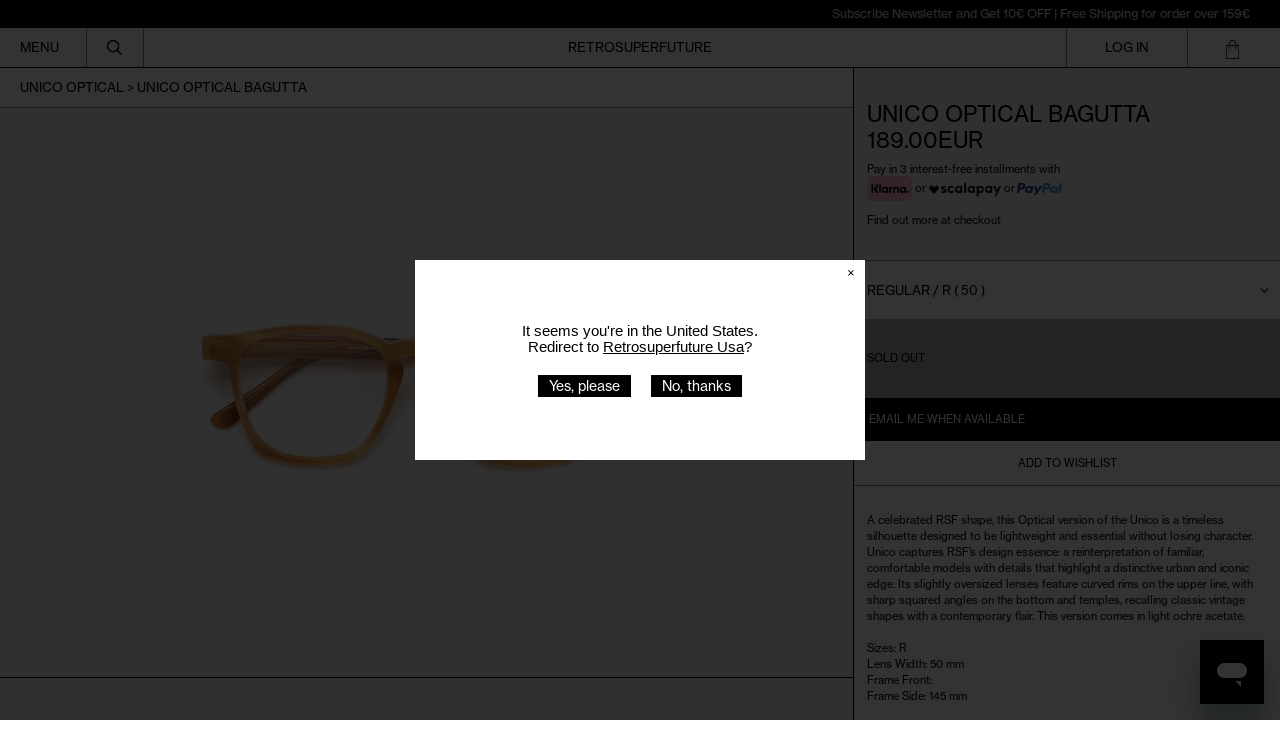

--- FILE ---
content_type: text/html; charset=utf-8
request_url: https://retrosuperfuture.com/collections/unico-optical/products/i52c
body_size: 61793
content:
<!doctype html>
<html class="no-js supports-no-cookies" lang="en">
  <head>

               <script type='text/javascript'>var easylockdownLocationDisabled = true;</script> <script type='text/javascript' src='//retrosuperfuture.com/apps/easylockdown/easylockdown-1.0.8.min.js' data-no-instant></script> <script type='text/javascript'>if( typeof InstantClick == 'object' ) easylockdown.clearData();</script> <style type="text/css">#easylockdown-password-form{padding:30px 0;text-align:center}#easylockdown-wrapper,.easylockdown-form-holder{display:inline-block}#easylockdown-password{vertical-align:top;margin-bottom:16px;padding:8px 15px;line-height:1.2em;outline:0;box-shadow:none}#easylockdown-password-error{display:none;color:#fb8077;text-align:left}#easylockdown-password-error.easylockdown-error{border:1px solid #fb8077}#easylockdown-password-form-button:not(.easylockdown-native-styles){vertical-align:top;display:inline-block!important;height:auto!important;padding:8px 15px;background:#777;border-radius:3px;color:#fff!important;line-height:1.2em;text-decoration:none!important}.easylockdown-instantclick-fix,.easylockdown-item-selector{position:absolute;z-index:-999;display:none;height:0;width:0;font-size:0;line-height:0}.easylockdown-collection-item[data-eld-loc-can],.easylockdown-item-selector+*,.easylockdown-item[data-eld-loc-can]{display:none}.easylockdown404-content-container{padding:50px;text-align:center}.easylockdown404-title-holder .easylockdown-title-404{display:block;margin:0 0 1rem;font-size:2rem;line-height:2.5rem}</style> 













<script type='text/javascript'>
  if( typeof easylockdown == 'object' ) {
    easylockdown.localeRootUrl = '';
    easylockdown.routerByLocation(); 

    easylockdown.onReady(function(e){
      easylockdown.hideAllLinks();
    });
  }
</script>
    <style>
    #easylockdown-password-form {
        height: calc(100vh - 112px);
        display: flex;
        justify-content: center;
        align-items: center;
        background-image: URL("https://cdn.shopify.com/s/files/1/0072/4672/files/Frame_2_8.jpg?v=1764543157");
        background-position: center;
        background-size: cover;

        @media only screen and (max-width: 767px) {
            height: calc(100vh - 182px);
            background-image: URL("https://cdn.shopify.com/s/files/1/0072/4672/files/Frame_7_9.jpg?v=1764543813");
        }
    }

    #easylockdown-wrapper {
        background: rgba(0, 0, 0, 0.06);
        backdrop-filter: blur(10px);
        border: 1px solid rgba(255, 255, 255, 0.1);
        padding: 10px 10px;
        border-radius: 12px;
        text-align: center;
        display: flex;
        flex-direction: column;
        gap: 1rem;
    }

    #easylockdown-password-note {
        line-height: 2;
        color: white;
    }

    .easylockdown-form-holder {
        display: flex;
        flex-direction: column;
        gap: 0.5rem;
    }

    #easylockdown-password {
        width: 100%;
        min-width: 258px;
        max-width: 300px;
        padding: 12px 20px;
        margin: 0px 0;
        border: none;
        border-radius: 4px;
        font-size: 12px;
        background: rgba(255, 255, 255, 0.19) !important;
        color: white !important;
        border: 1px solid rgba(235, 235, 235, 0.24) !important;
    }

    #easylockdown-password::placeholder {
        color: white;
    }

    #easylockdown-password-form-button {
        background: rgba(41, 3, 255, 0.82) !important;
        padding: 12px 40px !important;
        border: none;
        border-radius: 4px !important;
        font-size: 12px;
        cursor: pointer;
        margin-top: 10px;
        width: fit-content;
        align-self: center;
    }
</style>
    <script>
    window.dataLayer = window.dataLayer || [];
    function gtag() {
        dataLayer.push(arguments);
    }
    gtag("consent", "default", {
        ad_storage: "denied",
        ad_user_data: "denied", 
        ad_personalization: "denied",
        analytics_storage: "denied",
        functionality_storage: "denied",
        personalization_storage: "denied",
        security_storage: "granted",
        wait_for_update: 2000,
    });
    gtag("set", "ads_data_redaction", true);
    gtag("set", "url_passthrough", true);
</script>

    
    <!-- Start cookieyes banner --> <script id="cookieyes" type="text/javascript" src="https://cdn-cookieyes.com/common/shopify.js"></script> <script id="cookieyes" type="text/javascript" src="https://cdn-cookieyes.com/client_data/703d37926e62a3a067f6f61d/script.js"></script> <!-- End cookieyes banner -->
    <script src="https://unpkg.com/flickity@2/dist/flickity.pkgd.min.js"></script>
    <link rel="stylesheet" href="https://unpkg.com/flickity@2/dist/flickity.min.css">

    


    <meta charset="utf-8">
    <meta http-equiv="X-UA-Compatible" content="IE=edge">
    <meta name="viewport" content="width=device-width,initial-scale=1">
    <meta name="theme-color" content="">
    <link rel="canonical" href="https://retrosuperfuture.com/products/i52c">
    <link rel="preconnect" href="https://fonts.shopifycdn.com" crossorigin>
    <link rel="preconnect" href="https://cdn.shopify.com" crossorigin>
    <link rel="preconnect" href="https://fonts.shopify.com" crossorigin>
    <link rel="preconnect" href="https://monorail-edge.shopifysvc.com">



    <meta name="viewport" content="width=device-width, initial-scale=1, maximum-scale=1">
    <meta name="google-site-verification" content="ad6HYkiHkJYQl7hQuAvSlXb91ti7D80xkakt-6oNUtE" />
    
    
<title>Unico Optical Bagutta
&ndash; Retrosuperfuture</title><meta name="description" content="A celebrated RSF shape, this Optical version of the Unico is a timeless silhouette designed to be lightweight and essential without losing character. Unico captures RSF’s design essence: a reinterpretation of familiar, comfortable models with details that highlight a distinctive urban and iconic edge. Its slightly over"><script>
      document.documentElement.className = document.documentElement.className.replace('no-js', 'js');
    </script>

    <!-- Start IE11 compatibility -->
    <script>
      if (!!window.MSInputMethodContext && !!document.documentMode) { // CSSVar Polyfill
        document.write('<script src="https://cdn.jsdelivr.net/gh/nuxodin/ie11CustomProperties@4.1.0/ie11CustomProperties.min.js"><\x2fscript>');

        document.documentElement.className = document.documentElement.className.replace('js', 'no-js');

        document.addEventListener('DOMContentLoaded', function() {
          var elsToLazyload = document.querySelectorAll('.lazyload');
          for (var i = 0; i < elsToLazyload.length; i++) {
            var elToLazyLoad = elsToLazyload[i];
            elToLazyLoad.removeAttribute('src');
            var src = elToLazyLoad.getAttribute('data-src').replace('_{width}x.', '_600x.');
            elToLazyLoad.setAttribute('src', src);
            elToLazyLoad.classList.remove('lazyload');
            elToLazyLoad.classList.add('lazyloaded');
          }
        });
      }
    </script>
    <!-- End IE11 compatibility -->
    <style>:root {
    --base-font-size: 81.25%;
    --base-line-height: 1.2;

    --heading-font-stack: "SUPER2019", sans-serif;
    --heading-font-weight: 400;
    --heading-font-style: normal;
    --heading-line-height: 1;


    --body-font-stack: "SUPER2019", sans-serif;
    --body-font-weight: 400;
    --body-font-bold: FontDrop;
    --body-font-bold-italic: FontDrop;

    /*
    Primary color scheme
    */
    --color-primary-accent: rgb(0, 0, 0);
    --color-primary-text: rgb(0, 0, 0);
    --color-primary-text-rgb: 0, 0, 0;
    --color-primary-background: rgb(255, 255, 255);
    --color-primary-background-hex: #ffffff;
    --color-primary-meta: rgb(0, 0, 0);
    --color-primary-text--overlay: rgb(255, 255, 255);
    --color-primary-accent--overlay: rgb(255, 255, 255);
    --color-primary-text-placeholder: rgba(0, 0, 0, 0.1);
    --color-primary-background-0: rgba(255, 255, 255, 0);


    /*
    Secondary color scheme
    */
    --color-secondary-accent: rgb(255, 255, 255);
    --color-secondary-text: rgb(0, 0, 0);
    --color-secondary-background: rgb(0, 0, 0);
    --color-secondary-background-hex: #000000;
    --color-secondary-meta: rgb(0, 0, 0);
    --color-secondary-text--overlay: rgb(255, 255, 255);
    --color-secondary-accent--overlay: rgb(0, 0, 0);
    --color-secondary-text-placeholder: rgba(0, 0, 0, 0.1);
    --color-secondary-background-0: rgba(0, 0, 0, 0);

    /*
    Tertiary color scheme
    */
    --color-tertiary-accent: rgb(0, 0, 0);
    --color-tertiary-text: rgb(252, 252, 252);
    --color-tertiary-background: rgb(0, 0, 0);
    --color-tertiary-background-hex: #000000;
    --color-tertiary-meta: rgb(252, 252, 252);
    --color-tertiary-text--overlay: rgb(0, 0, 0);
    --color-tertiary-accent--overlay: rgb(255, 255, 255);
    --color-tertiary-text-placeholder: rgba(252, 252, 252, 0.1);
    --color-tertiary-background-0: rgba(0, 0, 0, 0);

    --white-text--overlay: rgb(0, 0, 0);
    --black-text--overlay: rgb(255, 255, 255);

    --color-border: rgb(0, 0, 0);
    --border-width: 1px;


    --text-width: 1px;
    --checkbox-width: 1px;


    --font-heading: "SUPER2019", sans-serif;
    --font-body: "SUPER2019", sans-serif;
    --font-body-weight: 400;
    --font-body-style: normal;
    --font-body-bold-weight: bold;

    --heading-letterspacing: 0.0;
    --heading-capitalize: none;
    --heading-decoration: none;

    --bopy-copy-transform: none;

    --wrapperWidth: 100vw;
    --gutter: 1px;
    --rowHeight: calc((var(--wrapperWidth) - (11 * var(--gutter))) / 12);

    --ratioA: 1;
    --ratioB: 1;

    --header-height: 66px;
    --add-to-cart-height: 44px;

    --spacing: 1rem;
    --spacing-double: 2rem;
    --spacing-half: 0.5rem;

    /*
    Buttons 
    */
    --button-text-transform: none;
    --button-border-radius: 0;
    --button-border-color: var(--color-primary-text);
    --button-background-color: var(--color-primary-text);
    --button-text-color: var(--color-primary-text--overlay);
    --button-border-color-hover: var(--color-primary-accent);
    --button-background-color-hover: var(--color-primary-accent);
    --button-text-color-hover: var(--color-primary-accent--overlay);


    /*
    SVG ico select
    */
    --icon-svg-select: url(//retrosuperfuture.com/cdn/shop/t/128/assets/ico-select.svg?v=15337002932497387821768451028);
    --icon-svg-select-primary: url(//retrosuperfuture.com/cdn/shop/t/128/assets/ico-select__primary.svg?v=138688341099480697841768451028);
    --icon-svg-select-secondary: url(//retrosuperfuture.com/cdn/shop/t/128/assets/ico-select__secondary.svg?v=184099902076870163431768451028);
    --icon-svg-select-tertiary: url(//retrosuperfuture.com/cdn/shop/t/128/assets/ico-select__tertiary.svg?v=60323769429798221531768451028);

  }
</style>

    <style>
      @keyframes marquee {
        0% {
          transform: translateX(0);
          -webkit-transform: translateX(0);
        }
        100% {
          transform: translateX(-100%);
          -webkit-transform: translateX(-100%);
        }
      }
    </style>
    <style>#MainContent{opacity:0;visibility:hidden}[x-cloak]{display:none!important}.marquee-container{visibility:hidden}:root{-moz-tab-size:4;-o-tab-size:4;tab-size:4}html{line-height:1.15;-webkit-text-size-adjust:100%}body{font-family:system-ui,-apple-system,Segoe UI,Roboto,Helvetica,Arial,sans-serif,Apple Color Emoji,Segoe UI Emoji;margin:0}hr{color:inherit;height:0}abbr[title]{-webkit-text-decoration:underline dotted;text-decoration:underline dotted}b,strong{font-weight:bolder}code,kbd,pre,samp{font-family:ui-monospace,SFMono-Regular,Consolas,Liberation Mono,Menlo,monospace;font-size:1em}small{font-size:80%}sub,sup{font-size:75%;line-height:0;position:relative;vertical-align:baseline}sub{bottom:-.25em}sup{top:-.5em}table{border-color:inherit;text-indent:0}button,input,optgroup,select,textarea{font-family:inherit;font-size:100%;line-height:1.15;margin:0}button,select{text-transform:none}[type=button],[type=reset],[type=submit],button{-webkit-appearance:button}::-moz-focus-inner{border-style:none;padding:0}:-moz-focusring{outline:1px dotted ButtonText}:-moz-ui-invalid{box-shadow:none}legend{padding:0}progress{vertical-align:baseline}::-webkit-inner-spin-button,::-webkit-outer-spin-button{height:auto}[type=search]{-webkit-appearance:textfield;outline-offset:-2px}::-webkit-search-decoration{-webkit-appearance:none}::-webkit-file-upload-button{-webkit-appearance:button;font:inherit}summary{display:list-item}blockquote,dd,dl,figure,h1,h2,h3,h4,h5,h6,hr,p,pre{margin:0}button{background-color:transparent;background-image:none}button:focus{outline:1px dotted;outline:5px auto -webkit-focus-ring-color}fieldset,ol,ul{margin:0;padding:0}ol,ul{list-style:none}html{font-family:ui-sans-serif,system-ui,-apple-system,BlinkMacSystemFont,Segoe UI,Roboto,Helvetica Neue,Arial,Noto Sans,sans-serif,Apple Color Emoji,Segoe UI Emoji,Segoe UI Symbol,Noto Color Emoji;line-height:1.5}body{font-family:inherit;line-height:inherit}*,:after,:before{border:0 solid #e5e7eb;box-sizing:border-box}hr{border-top-width:1px}img{border-style:solid}textarea{resize:vertical}input::-moz-placeholder,textarea::-moz-placeholder{color:#9ca3af;opacity:1}input:-ms-input-placeholder,textarea:-ms-input-placeholder{color:#9ca3af;opacity:1}input::placeholder,textarea::placeholder{color:#9ca3af;opacity:1}[role=button],button{cursor:pointer}table{border-collapse:collapse}h1,h2,h3,h4,h5,h6{font-size:inherit;font-weight:inherit}a{color:inherit;text-decoration:inherit}button,input,optgroup,select,textarea{color:inherit;line-height:inherit;padding:0}code,kbd,pre,samp{font-family:ui-monospace,SFMono-Regular,Menlo,Monaco,Consolas,Liberation Mono,Courier New,monospace}audio,canvas,embed,iframe,img,object,svg,video{display:block;vertical-align:middle}img,video{height:auto;max-width:100%}.container{width:100%}@media (min-width:640px){.container{max-width:640px}}@media (min-width:768px){.container{max-width:768px}}@media (min-width:1024px){.container{max-width:1024px}}@media (min-width:1280px){.container{max-width:1280px}}@media (min-width:1536px){.container{max-width:1536px}}.bg-transparent{background-color:transparent}.bg-primary-background{background-color:var(--color-primary-background)}.bg-primary-accent{background-color:var(--color-primary-accent)}.bg-secondary-background{background-color:var(--color-secondary-background)}.bg-secondary-accent{background-color:var(--color-secondary-accent)}.bg-tertiary-background{background-color:var(--color-tertiary-background)}.bg-tertiary-accent{background-color:var(--color-tertiary-accent)}.bg-header-background{background-color:var(--color-header-background)}.bg-header-accent{background-color:var(--color-header-accent)}.bg-footer-background{background-color:var(--color-footer-background)}.bg-footer-accent{background-color:var(--color-footer-accent)}.bg-border{background-color:var(--color-border)}.bg-gradient-to-r{background-image:linear-gradient(to right,var(--tw-gradient-stops))}.from-primary-background-0{--tw-gradient-from:var(--color-primary-background-0);--tw-gradient-stops:var(--tw-gradient-from),var(--tw-gradient-to,hsla(0,0%,100%,0))}.from-secondary-background-0{--tw-gradient-from:var(--color-secondary-background-0);--tw-gradient-stops:var(--tw-gradient-from),var(--tw-gradient-to,hsla(0,0%,100%,0))}.from-tertiary-background-0{--tw-gradient-from:var(--color-tertiary-background-0);--tw-gradient-stops:var(--tw-gradient-from),var(--tw-gradient-to,hsla(0,0%,100%,0))}.from-header-background-0{--tw-gradient-from:var(--color-header-background-0);--tw-gradient-stops:var(--tw-gradient-from),var(--tw-gradient-to,hsla(0,0%,100%,0))}.via-primary-background{--tw-gradient-stops:var(--tw-gradient-from),var(--color-primary-background),var(--tw-gradient-to,hsla(0,0%,100%,0))}.via-secondary-background{--tw-gradient-stops:var(--tw-gradient-from),var(--color-secondary-background),var(--tw-gradient-to,hsla(0,0%,100%,0))}.via-tertiary-background{--tw-gradient-stops:var(--tw-gradient-from),var(--color-tertiary-background),var(--tw-gradient-to,hsla(0,0%,100%,0))}.via-header-background{--tw-gradient-stops:var(--tw-gradient-from),var(--color-header-background),var(--tw-gradient-to,hsla(0,0%,100%,0))}.via-footer-background{--tw-gradient-stops:var(--tw-gradient-from),var(--color-footer-background),var(--tw-gradient-to,hsla(0,0%,100%,0))}.to-primary-background{--tw-gradient-to:var(--color-primary-background)}.to-secondary-background{--tw-gradient-to:var(--color-secondary-background)}.to-tertiary-background{--tw-gradient-to:var(--color-tertiary-background)}.to-header-background{--tw-gradient-to:var(--color-header-background)}.to-footer-background{--tw-gradient-to:var(--color-footer-background)}.border-primary-text{border-color:var(--color-primary-text)}.border-secondary-text{border-color:var(--color-secondary-text)}.border-tertiary-text{border-color:var(--color-tertiary-text)}.border-header-text{border-color:var(--color-header-text)}.border-footer-text{border-color:var(--color-footer-text)}.border-white-text{--tw-border-opacity:1;border-color:rgba(255,255,255,var(--tw-border-opacity))}.border-black-text{--tw-border-opacity:1;border-color:rgba(0,0,0,var(--tw-border-opacity))}.border-grid-color,.border-theme-color{border-color:var(--color-border)}.hover\:border-primary-accent:hover{border-color:var(--color-primary-accent)}.hover\:border-secondary-accent:hover{border-color:var(--color-secondary-accent)}.hover\:border-tertiary-accent:hover{border-color:var(--color-tertiary-accent)}.hover\:border-header-accent:hover{border-color:var(--color-header-accent)}.hover\:border-footer-accent:hover{border-color:var(--color-footer-accent)}.rounded-full{border-radius:9999px}.border-t-grid{border-top-width:var(--border-width)}.border-b-grid{border-bottom-width:var(--border-width)}.border-b-text{border-bottom-width:var(--text-width)}.block{display:block}.inline-block{display:inline-block}.flex{display:flex}.inline-flex{display:inline-flex}.hidden{display:none}.flex-col{flex-direction:column}.flex-wrap{flex-wrap:wrap}.items-center{align-items:center}.items-stretch{align-items:stretch}.self-stretch{align-self:stretch}.justify-start{justify-content:flex-start}.justify-end{justify-content:flex-end}.justify-center{justify-content:center}.justify-between{justify-content:space-between}.flex-grow{flex-grow:1}.h-2{height:.5rem}.h-5{height:1.25rem}.h-full{height:100%}.text-sm{font-size:.8rem}.text-base,.text-sm{line-height:var(--base-line-height)}.text-base{font-size:1rem}.text-lg{font-size:1.25rem}.text-lg,.text-xl{line-height:var(--base-line-height)}.text-xl{font-size:1.563rem}.m-auto{margin:auto}.mx-2{margin-left:.5rem;margin-right:.5rem}.my-auto{margin-bottom:auto;margin-top:auto}.mr-1{margin-right:.25rem}.mt-2{margin-top:.5rem}.mb-2{margin-bottom:.5rem}.mt-4{margin-top:1rem}.mr-4{margin-right:1rem}.ml-4{margin-left:1rem}.mr-6{margin-right:1.5rem}.ml-16{margin-left:4rem}.ml-auto{margin-left:auto}.-ml-4{margin-left:-1rem}.-ml-16{margin-left:-4rem}.opacity-0{opacity:0}.opacity-100{opacity:1}.overflow-x-auto{overflow-x:auto}.p-1{padding:.25rem}.py-1{padding-bottom:.25rem;padding-top:.25rem}.py-2{padding-bottom:.5rem;padding-top:.5rem}.py-4{padding-bottom:1rem;padding-top:1rem}.px-8{padding-left:2rem;padding-right:2rem}.py-theme{padding-bottom:var(--spacing);padding-top:var(--spacing)}.py-theme-half{padding-bottom:var(--spacing-half);padding-top:var(--spacing-half)}.pr-1{padding-right:.25rem}.pb-1{padding-bottom:.25rem}.pt-8{padding-top:2rem}.placeholder-current::-moz-placeholder{color:currentColor}.placeholder-current:-ms-input-placeholder{color:currentColor}.placeholder-current::placeholder{color:currentColor}.pointer-events-none{pointer-events:none}.static{position:static}.fixed{position:fixed}.absolute{position:absolute}.relative{position:relative}.top-0{top:0}.right-0{right:0}.bottom-0{bottom:0}.left-0{left:0}.top-1{top:.25rem}.top-2{top:.5rem}.right-2{right:.5rem}.-bottom-2{bottom:-.5rem}.left-1\/2{left:50%}*{--tw-shadow:0 0 transparent;--tw-ring-inset:var(--tw-empty,/*!*/ /*!*/);--tw-ring-offset-width:0px;--tw-ring-offset-color:#fff;--tw-ring-color:rgba(59,130,246,0.5);--tw-ring-offset-shadow:0 0 transparent;--tw-ring-shadow:0 0 transparent}.fill-current{fill:currentColor}.text-left{text-align:left}.text-center{text-align:center}.text-right{text-align:right}.text-primary-text{color:var(--color-primary-text)}.text-primary-accent{color:var(--color-primary-accent)}.text-secondary-text{color:var(--color-secondary-text)}.text-secondary-accent{color:var(--color-secondary-accent)}.text-tertiary-text{color:var(--color-tertiary-text)}.text-tertiary-accent{color:var(--color-tertiary-accent)}.text-header-text{color:var(--color-header-text)}.text-header-accent{color:var(--color-header-accent)}.text-footer-text{color:var(--color-footer-text)}.text-footer-accent{color:var(--color-footer-accent)}.text-white-text{--tw-text-opacity:1;color:rgba(255,255,255,var(--tw-text-opacity))}.text-black-text{--tw-text-opacity:1;color:rgba(0,0,0,var(--tw-text-opacity))}.hover\:text-primary-accent:hover{color:var(--color-primary-accent)}.hover\:text-secondary-accent:hover{color:var(--color-secondary-accent)}.hover\:text-tertiary-accent:hover{color:var(--color-tertiary-accent)}.hover\:text-header-accent:hover{color:var(--color-header-accent)}.hover\:text-footer-accent:hover{color:var(--color-footer-accent)}.italic{font-style:italic}.uppercase{text-transform:uppercase}.oldstyle-nums{--tw-ordinal:var(--tw-empty,/*!*/ /*!*/);--tw-slashed-zero:var(--tw-empty,/*!*/ /*!*/);--tw-numeric-figure:var(--tw-empty,/*!*/ /*!*/);--tw-numeric-spacing:var(--tw-empty,/*!*/ /*!*/);--tw-numeric-fraction:var(--tw-empty,/*!*/ /*!*/);--tw-numeric-figure:oldstyle-nums;font-variant-numeric:var(--tw-ordinal) var(--tw-slashed-zero) var(--tw-numeric-figure) var(--tw-numeric-spacing) var(--tw-numeric-fraction)}.align-top{vertical-align:top}.align-middle{vertical-align:middle}.whitespace-nowrap{white-space:nowrap}.break-all{word-break:break-all}.w-2{width:.5rem}.w-5{width:1.25rem}.w-8{width:2rem}.w-theme-width{width:var(--border-width)}.w-1\/3{width:33.333333%}.w-full{width:100%}.z-10{z-index:10}.z-20{z-index:20}.z-50{z-index:50}.z-60{z-index:60}.z-70{z-index:70}.transform{--tw-translate-x:0;--tw-translate-y:0;--tw-rotate:0;--tw-skew-x:0;--tw-skew-y:0;--tw-scale-x:1;--tw-scale-y:1;transform:translateX(var(--tw-translate-x)) translateY(var(--tw-translate-y)) rotate(var(--tw-rotate)) skewX(var(--tw-skew-x)) skewY(var(--tw-skew-y)) scaleX(var(--tw-scale-x)) scaleY(var(--tw-scale-y))}.origin-center{transform-origin:center}.rotate-180{--tw-rotate:180deg}.-translate-x-1\/2{--tw-translate-x:-50%}.translate-y-1{--tw-translate-y:0.25rem}.translate-y-full{--tw-translate-y:100%}.translate-y-0-important{--tw-translate-y:0px!important}.transition{transition-duration:.15s;transition-property:background-color,border-color,color,fill,stroke,opacity,box-shadow,transform;transition-timing-function:cubic-bezier(.4,0,.2,1)}.transition-transform{transition-duration:.15s;transition-property:transform;transition-timing-function:cubic-bezier(.4,0,.2,1)}.duration-200{transition-duration:.2s}.duration-300{transition-duration:.3s}html{background-color:var(--color-primary-background);color:var(--color-primary-text)}html.rte a:hover,html .rte a:hover{color:var(--color-primary-accent);-webkit-text-decoration-color:var(--color-primary-accent);text-decoration-color:var(--color-primary-accent)}html :focus{outline-color:var(--color-primary-accent);outline-offset:.25rem;outline-style:solid;outline-width:var(--text-width)}html{font-size:var(--base-font-size);line-height:var(--base-line-height)}body{-webkit-font-smoothing:antialiased;-moz-osx-font-smoothing:grayscale;font-family:var(--body-font-stack);font-style:var(--body-font-style);font-weight:var(--body-font-weight);-webkit-text-size-adjust:100%;text-transform:var(--bopy-copy-transform)}.font-heading{font-family:var(--heading-font-stack);font-style:var(--heading-font-style);font-weight:var(--heading-font-weight);letter-spacing:var(--heading-letterspacing);-webkit-text-decoration:var(--heading-decoration);text-decoration:var(--heading-decoration);text-transform:var(--heading-capitalize)}.font-body{font-family:var(--body-font-stack);font-style:var(--body-font-style);font-weight:var(--body-font-weight);letter-spacing:0;text-decoration:none;text-transform:var(--body-font-style);text-transform:var(--bopy-copy-transform)}.responsive-image-wrapper:before{content:"";display:block}.responsive-image{opacity:0}.responsive-image.lazyloaded{opacity:1}.responsive-image-placeholder{opacity:.05}.responsive-image.lazyloaded+.responsive-image-placeholder{opacity:0}.text-primary-text .responsive-image-placeholder{background-color:var(--color-primary-text)}.text-secondary-text .responsive-image-placeholder{background-color:var(--color-secondary-text)}.text-tertiary-text .responsive-image-placeholder{background-color:var(--color-tertiary-text)}.no-js .responsive-image-placeholder{display:none}.visually-hidden{clip:rect(0 0 0 0);border:0;height:1px;margin:-1px;overflow:hidden;padding:0;position:absolute!important;width:1px}svg{height:100%;width:100%}.skip-link{background-color:var(--color-primary-background);color:var(--color-primary-text);left:0;opacity:0;padding:1rem;pointer-events:none;position:absolute;top:0;z-index:50}select.skip-link{background-image:var(--icon-svg-select-primary)}.skip-link.rte a:hover,.skip-link .rte a:hover,.text-primary-text.rte a:hover,.text-primary-text .rte a:hover{color:var(--color-primary-accent);-webkit-text-decoration-color:var(--color-primary-accent);text-decoration-color:var(--color-primary-accent)}.skip-link :focus{outline-color:var(--color-primary-accent);outline-offset:.25rem;outline-style:solid;outline-width:var(--text-width)}.skip-link:focus{opacity:1;pointer-events:auto}#sticky-positioner{height:1px;left:0;position:absolute;top:var(--border-width);width:1px}.no-js:not(html){display:none}.no-js .no-js:not(html){display:block}.supports-no-cookies:not(html),[hidden],[x-cloak],html.no-js .js-enabled{display:none}.supports-no-cookies .supports-no-cookies:not(html){display:block}.section-x-padding{padding-left:.5rem;padding-right:.5rem}@media (min-width:1024px){.section-x-padding{padding-left:1rem;padding-right:1rem}}#MainContent .shopify-section:first-of-type section{margin-top:calc(var(--border-width)*-1)}#MainContent .shopify-section.has-full-screen-setting:first-of-type section .h-screen-header{height:calc(100vh - var(--header-height, 0px))}@media (max-width:1023px){#MainContent .shopify-section.has-full-screen-setting:first-of-type section .background-video-wrapper--full-screen{padding-bottom:calc(100vh - var(--header-height, 0px))}}@media (min-width:1024px){#MainContent .shopify-section.has-full-screen-setting:first-of-type section .lg\:background-video-wrapper--full-screen{padding-bottom:calc(100vh - var(--header-height, 0px))}}select{background-image:var(--icon-svg-select);background-position:100%;background-repeat:no-repeat;background-size:1em 1em}input[type=email],input[type=password],input[type=text]{-webkit-appearance:none;border-radius:0}select.text-primary-text{background-image:var(--icon-svg-select-primary)}select.text-secondary-text{background-image:var(--icon-svg-select-secondary)}select.text-tertiary-text{background-image:var(--icon-svg-select-tertiary)}button{border-radius:0}.button{background-color:var(--button-background-color);border-color:var(--button-border-color);border-radius:var(--button-border-radius);border-width:var(--text-width);color:var(--button-text-color);cursor:pointer;padding:.5rem 2rem;text-transform:var(--button-text-transform)}.button:hover{background-color:var(--button-background-color-hover);border-color:var(--button-border-color-hover);color:var(--button-text-color-hover)}.show-button-arrows .button:after{content:"\00a0\00a0\2192"}.button span,.button svg,button span,button svg{pointer-events:none}@media (prefers-reduced-motion:reduce){.marquee-container{display:block;padding-left:.5rem;padding-right:.5rem;text-align:center;white-space:normal}@media (min-width:1024px){.marquee-container{padding-left:1rem;padding-right:1rem}}.marquee span{display:none}.marquee span:first-child{display:inline}}.marquee-container{visibility:visible}.rte>:not([hidden])~:not([hidden]){--tw-space-y-reverse:0;margin-bottom:calc(1rem*var(--tw-space-y-reverse));margin-top:calc(1rem*(1 - var(--tw-space-y-reverse)))}.rte{line-height:var(--base-line-height)}.rte img{height:auto;max-width:100%;width:100%}.rte ol,.rte ul{margin-left:var(--spacing)}.rte ol>:not([hidden])~:not([hidden]),.rte ul>:not([hidden])~:not([hidden]){--tw-space-y-reverse:0;margin-bottom:calc(.5rem*var(--tw-space-y-reverse));margin-top:calc(.5rem*(1 - var(--tw-space-y-reverse)))}.rte ul{list-style-type:disc}.rte ol{list-style:decimal}.rte h1{font-size:1.953rem;line-height:var(--base-line-height)}@media (min-width:1024px){.rte h1{font-size:3.815rem;line-height:1}}.rte h2{font-size:1.953rem;line-height:var(--base-line-height)}@media (min-width:1024px){.rte h2{font-size:2.441rem;line-height:calc(var(--base-line-height)*.9)}}.rte h1,.rte h2{font-family:var(--heading-font-stack);font-style:var(--heading-font-style);font-weight:var(--heading-font-weight);letter-spacing:var(--heading-letterspacing);-webkit-text-decoration:var(--heading-decoration);text-decoration:var(--heading-decoration);text-transform:var(--heading-capitalize)}.rte a{text-decoration:underline}.text-primary-text.rte a:hover,.text-primary-text .rte a:hover{color:var(--color-primary-accent);-webkit-text-decoration-color:var(--color-primary-accent);text-decoration-color:var(--color-primary-accent)}.text-secondary-text.rte a:hover,.text-secondary-text .rte a:hover{color:var(--color-secondary-accent);-webkit-text-decoration-color:var(--color-secondary-accent);text-decoration-color:var(--color-secondary-accent)}.text-tertiary-text.rte a:hover,.text-tertiary-text .rte a:hover{color:var(--color-tertiary-accent);-webkit-text-decoration-color:var(--color-tertiary-accent);text-decoration-color:var(--color-tertiary-accent)}.svg-scale svg{height:1em;width:1em}.svg-scale-height svg{height:.8em;width:auto}.bg-primary-background :focus{outline-color:var(--color-primary-accent)}.bg-primary-background :focus,.bg-secondary-background :focus{outline-offset:.25rem;outline-style:solid;outline-width:var(--text-width)}.bg-secondary-background :focus{outline-color:var(--color-secondary-accent)}.bg-tertiary-background :focus{outline-color:var(--color-tertiary-accent);outline-offset:.25rem;outline-style:solid;outline-width:var(--text-width)}@media (min-width:640px){.sm\:oldstyle-nums{--tw-ordinal:var(--tw-empty,/*!*/ /*!*/);--tw-slashed-zero:var(--tw-empty,/*!*/ /*!*/);--tw-numeric-figure:var(--tw-empty,/*!*/ /*!*/);--tw-numeric-spacing:var(--tw-empty,/*!*/ /*!*/);--tw-numeric-fraction:var(--tw-empty,/*!*/ /*!*/);--tw-numeric-figure:oldstyle-nums;font-variant-numeric:var(--tw-ordinal) var(--tw-slashed-zero) var(--tw-numeric-figure) var(--tw-numeric-spacing) var(--tw-numeric-fraction)}}@media (min-width:768px){.md\:oldstyle-nums{--tw-ordinal:var(--tw-empty,/*!*/ /*!*/);--tw-slashed-zero:var(--tw-empty,/*!*/ /*!*/);--tw-numeric-figure:var(--tw-empty,/*!*/ /*!*/);--tw-numeric-spacing:var(--tw-empty,/*!*/ /*!*/);--tw-numeric-fraction:var(--tw-empty,/*!*/ /*!*/);--tw-numeric-figure:oldstyle-nums;font-variant-numeric:var(--tw-ordinal) var(--tw-slashed-zero) var(--tw-numeric-figure) var(--tw-numeric-spacing) var(--tw-numeric-fraction)}}@media (min-width:1024px){.lg\:block{display:block}.lg\:flex{display:flex}.lg\:hidden{display:none}.lg\:flex-wrap{flex-wrap:wrap}.lg\:mt-0{margin-top:0}.lg\:ml-2{margin-left:.5rem}.lg\:pt-0{padding-top:0}.lg\:relative{position:relative}.lg\:text-left{text-align:left}.lg\:text-center{text-align:center}.lg\:text-right{text-align:right}.lg\:oldstyle-nums{--tw-ordinal:var(--tw-empty,/*!*/ /*!*/);--tw-slashed-zero:var(--tw-empty,/*!*/ /*!*/);--tw-numeric-figure:var(--tw-empty,/*!*/ /*!*/);--tw-numeric-spacing:var(--tw-empty,/*!*/ /*!*/);--tw-numeric-fraction:var(--tw-empty,/*!*/ /*!*/);--tw-numeric-figure:oldstyle-nums;font-variant-numeric:var(--tw-ordinal) var(--tw-slashed-zero) var(--tw-numeric-figure) var(--tw-numeric-spacing) var(--tw-numeric-fraction)}.lg\:w-1\/3{width:33.333333%}.lg\:w-2\/3{width:66.666667%}.lg\:w-3\/4{width:75%}}@media (min-width:1280px){.xl\:oldstyle-nums{--tw-ordinal:var(--tw-empty,/*!*/ /*!*/);--tw-slashed-zero:var(--tw-empty,/*!*/ /*!*/);--tw-numeric-figure:var(--tw-empty,/*!*/ /*!*/);--tw-numeric-spacing:var(--tw-empty,/*!*/ /*!*/);--tw-numeric-fraction:var(--tw-empty,/*!*/ /*!*/);--tw-numeric-figure:oldstyle-nums;font-variant-numeric:var(--tw-ordinal) var(--tw-slashed-zero) var(--tw-numeric-figure) var(--tw-numeric-spacing) var(--tw-numeric-fraction)}}@media (min-width:1536px){.\32xl\:oldstyle-nums{--tw-ordinal:var(--tw-empty,/*!*/ /*!*/);--tw-slashed-zero:var(--tw-empty,/*!*/ /*!*/);--tw-numeric-figure:var(--tw-empty,/*!*/ /*!*/);--tw-numeric-spacing:var(--tw-empty,/*!*/ /*!*/);--tw-numeric-fraction:var(--tw-empty,/*!*/ /*!*/);--tw-numeric-figure:oldstyle-nums;font-variant-numeric:var(--tw-ordinal) var(--tw-slashed-zero) var(--tw-numeric-figure) var(--tw-numeric-spacing) var(--tw-numeric-fraction)}}
</style>
    


<meta property="og:site_name" content="Retrosuperfuture">
<meta property="og:url" content="https://retrosuperfuture.com/products/i52c">
<meta property="og:title" content="Unico Optical Bagutta">
<meta property="og:type" content="product">
<meta property="og:description" content="A celebrated RSF shape, this Optical version of the Unico is a timeless silhouette designed to be lightweight and essential without losing character. Unico captures RSF’s design essence: a reinterpretation of familiar, comfortable models with details that highlight a distinctive urban and iconic edge. Its slightly over"><meta property="og:image" content="http://retrosuperfuture.com/cdn/shop/products/E007_W9G.jpg?v=1674122906">
  <meta property="og:image:secure_url" content="https://retrosuperfuture.com/cdn/shop/products/E007_W9G.jpg?v=1674122906">
  <meta property="og:image:width" content="1920">
  <meta property="og:image:height" content="1280">
  <meta property="og:price:amount" content="189.00">
  <meta property="og:price:currency" content="EUR">



<meta name="twitter:card" content="summary_large_image">
<meta name="twitter:title" content="Unico Optical Bagutta">
<meta name="twitter:description" content="A celebrated RSF shape, this Optical version of the Unico is a timeless silhouette designed to be lightweight and essential without losing character. Unico captures RSF’s design essence: a reinterpretation of familiar, comfortable models with details that highlight a distinctive urban and iconic edge. Its slightly over">

    
<script>
function onLoadStylesheet() {
          var url = "//retrosuperfuture.com/cdn/shop/t/128/assets/theme.min.css?v=95662371975961668281768451028";
          var link = document.querySelector('link[href="' + url + '"]');
          link.loaded = true;
          link.dispatchEvent(new CustomEvent('stylesLoaded'));
        }
        window.theme_stylesheet = '//retrosuperfuture.com/cdn/shop/t/128/assets/theme.min.css?v=95662371975961668281768451028';
</script>
<script src="https://ajax.googleapis.com/ajax/libs/jquery/1.9.1/jquery.min.js"></script>
<link rel="stylesheet" href="//retrosuperfuture.com/cdn/shop/t/128/assets/theme.min.css?v=95662371975961668281768451028" media="print" onload="this.media='all';onLoadStylesheet();">
<noscript><link rel="stylesheet" href="//retrosuperfuture.com/cdn/shop/t/128/assets/theme.min.css?v=95662371975961668281768451028"></noscript>
<link rel="stylesheet" href="//retrosuperfuture.com/cdn/shop/t/128/assets/limo.css?v=105480829866577582471768451028">
<link rel="stylesheet" href="//retrosuperfuture.com/cdn/shop/t/128/assets/bootstrap-grid.min.css?v=52439726051699759001768451028">




    

    

      <style>
        .navlingusa {
          text-decoration: none;
        }
        .navling {
          text-decoration: underline;
        }
      </style>

    

    <style>
      @font-face {
  font-family: "Instrument Sans";
  font-weight: 400;
  font-style: normal;
  font-display: swap;
  src: url("//retrosuperfuture.com/cdn/fonts/instrument_sans/instrumentsans_n4.db86542ae5e1596dbdb28c279ae6c2086c4c5bfa.woff2") format("woff2"),
       url("//retrosuperfuture.com/cdn/fonts/instrument_sans/instrumentsans_n4.510f1b081e58d08c30978f465518799851ef6d8b.woff") format("woff");
}

      @font-face {
  font-family: "Instrument Sans";
  font-weight: 400;
  font-style: normal;
  font-display: swap;
  src: url("//retrosuperfuture.com/cdn/fonts/instrument_sans/instrumentsans_n4.db86542ae5e1596dbdb28c279ae6c2086c4c5bfa.woff2") format("woff2"),
       url("//retrosuperfuture.com/cdn/fonts/instrument_sans/instrumentsans_n4.510f1b081e58d08c30978f465518799851ef6d8b.woff") format("woff");
}

      @font-face {
  font-family: "Instrument Sans";
  font-weight: 700;
  font-style: normal;
  font-display: swap;
  src: url("//retrosuperfuture.com/cdn/fonts/instrument_sans/instrumentsans_n7.e4ad9032e203f9a0977786c356573ced65a7419a.woff2") format("woff2"),
       url("//retrosuperfuture.com/cdn/fonts/instrument_sans/instrumentsans_n7.b9e40f166fb7639074ba34738101a9d2990bb41a.woff") format("woff");
}

      @font-face {
  font-family: "Instrument Sans";
  font-weight: 700;
  font-style: normal;
  font-display: swap;
  src: url("//retrosuperfuture.com/cdn/fonts/instrument_sans/instrumentsans_n7.e4ad9032e203f9a0977786c356573ced65a7419a.woff2") format("woff2"),
       url("//retrosuperfuture.com/cdn/fonts/instrument_sans/instrumentsans_n7.b9e40f166fb7639074ba34738101a9d2990bb41a.woff") format("woff");
}

      @font-face {
  font-family: "Instrument Sans";
  font-weight: 400;
  font-style: italic;
  font-display: swap;
  src: url("//retrosuperfuture.com/cdn/fonts/instrument_sans/instrumentsans_i4.028d3c3cd8d085648c808ceb20cd2fd1eb3560e5.woff2") format("woff2"),
       url("//retrosuperfuture.com/cdn/fonts/instrument_sans/instrumentsans_i4.7e90d82df8dee29a99237cd19cc529d2206706a2.woff") format("woff");
}

      @font-face {
  font-family: "Instrument Sans";
  font-weight: 700;
  font-style: italic;
  font-display: swap;
  src: url("//retrosuperfuture.com/cdn/fonts/instrument_sans/instrumentsans_i7.d6063bb5d8f9cbf96eace9e8801697c54f363c6a.woff2") format("woff2"),
       url("//retrosuperfuture.com/cdn/fonts/instrument_sans/instrumentsans_i7.ce33afe63f8198a3ac4261b826b560103542cd36.woff") format("woff");
}

    </style>

    <link rel="icon" type="image/png" href="https://cdn.shopify.com/s/files/1/0072/4672/files/download_1.png?v=1662638289"/>



    
<script>
window.baseAssetsUrl = '//retrosuperfuture.com/cdn/shop/t/128/';
</script>
<script type="module" src="//retrosuperfuture.com/cdn/shop/t/128/assets/theme.min.js?v=61460514723306534961768451028" defer="defer"></script><script src="https://cdnjs.cloudflare.com/ajax/libs/jquery/3.6.0/jquery.min.js" integrity="sha512-894YE6QWD5I59HgZOGReFYm4dnWc1Qt5NtvYSaNcOP+u1T9qYdvdihz0PPSiiqn/+/3e7Jo4EaG7TubfWGUrMQ==" crossorigin="anonymous" referrerpolicy="no-referrer"></script>
<script type="module" src="//retrosuperfuture.com/cdn/shop/t/128/assets/limo.js?v=27767294190718799391768451028" defer="defer"></script>

<script src="//retrosuperfuture.com/cdn/shop/t/128/assets/ajaxinate.min.js?v=66672789926678034271768451028" type="text/javascript"></script>
    
<!-- Start of Judge.me Core -->
<link rel="dns-prefetch" href="https://cdn.judge.me/">
<script data-cfasync='false' class='jdgm-settings-script'>window.jdgmSettings={"pagination":5,"disable_web_reviews":false,"badge_no_review_text":"No reviews","badge_n_reviews_text":"{{ n }} review/reviews","badge_star_color":"#101010","hide_badge_preview_if_no_reviews":false,"badge_hide_text":false,"enforce_center_preview_badge":false,"widget_title":"Customer Reviews","widget_open_form_text":"Write a review","widget_close_form_text":"Cancel review","widget_refresh_page_text":"Refresh page","widget_summary_text":"Based on {{ number_of_reviews }} review/reviews","widget_no_review_text":"Be the first to write a review","widget_name_field_text":"Display name","widget_verified_name_field_text":"Verified Name (public)","widget_name_placeholder_text":"Display name","widget_required_field_error_text":"This field is required.","widget_email_field_text":"Email address","widget_verified_email_field_text":"Verified Email (private, can not be edited)","widget_email_placeholder_text":"Your email address","widget_email_field_error_text":"Please enter a valid email address.","widget_rating_field_text":"Rating","widget_review_title_field_text":"Review Title","widget_review_title_placeholder_text":"Give your review a title","widget_review_body_field_text":"Review content","widget_review_body_placeholder_text":"Start writing here...","widget_pictures_field_text":"Picture/Video (optional)","widget_submit_review_text":"Submit Review","widget_submit_verified_review_text":"Submit Verified Review","widget_submit_success_msg_with_auto_publish":"Thank you! Please refresh the page in a few moments to see your review. You can remove or edit your review by logging into \u003ca href='https://judge.me/login' target='_blank' rel='nofollow noopener'\u003eJudge.me\u003c/a\u003e","widget_submit_success_msg_no_auto_publish":"Thank you! Your review will be published as soon as it is approved by the shop admin. You can remove or edit your review by logging into \u003ca href='https://judge.me/login' target='_blank' rel='nofollow noopener'\u003eJudge.me\u003c/a\u003e","widget_show_default_reviews_out_of_total_text":"Showing {{ n_reviews_shown }} out of {{ n_reviews }} reviews.","widget_show_all_link_text":"Show all","widget_show_less_link_text":"Show less","widget_author_said_text":"{{ reviewer_name }} said:","widget_days_text":"{{ n }} days ago","widget_weeks_text":"{{ n }} week/weeks ago","widget_months_text":"{{ n }} month/months ago","widget_years_text":"{{ n }} year/years ago","widget_yesterday_text":"Yesterday","widget_today_text":"Today","widget_replied_text":"\u003e\u003e {{ shop_name }} replied:","widget_read_more_text":"Read more","widget_reviewer_name_as_initial":"","widget_rating_filter_color":"","widget_rating_filter_see_all_text":"See all reviews","widget_sorting_most_recent_text":"Most Recent","widget_sorting_highest_rating_text":"Highest Rating","widget_sorting_lowest_rating_text":"Lowest Rating","widget_sorting_with_pictures_text":"Only Pictures","widget_sorting_most_helpful_text":"Most Helpful","widget_open_question_form_text":"Ask a question","widget_reviews_subtab_text":"Reviews","widget_questions_subtab_text":"Questions","widget_question_label_text":"Question","widget_answer_label_text":"Answer","widget_question_placeholder_text":"Write your question here","widget_submit_question_text":"Submit Question","widget_question_submit_success_text":"Thank you for your question! We will notify you once it gets answered.","widget_star_color":"#101010","verified_badge_text":"Verified","verified_badge_bg_color":"","verified_badge_text_color":"","verified_badge_placement":"left-of-reviewer-name","widget_review_max_height":"","widget_hide_border":false,"widget_social_share":false,"widget_thumb":false,"widget_review_location_show":false,"widget_location_format":"country_iso_code","all_reviews_include_out_of_store_products":true,"all_reviews_out_of_store_text":"(out of store)","all_reviews_pagination":100,"all_reviews_product_name_prefix_text":"about","enable_review_pictures":false,"enable_question_anwser":false,"widget_theme":"","review_date_format":"mm/dd/yyyy","default_sort_method":"most-recent","widget_product_reviews_subtab_text":"Product Reviews","widget_shop_reviews_subtab_text":"Shop Reviews","widget_other_products_reviews_text":"Reviews for other products","widget_store_reviews_subtab_text":"Store reviews","widget_no_store_reviews_text":"This store hasn't received any reviews yet","widget_web_restriction_product_reviews_text":"This product hasn't received any reviews yet","widget_no_items_text":"No items found","widget_show_more_text":"Show more","widget_write_a_store_review_text":"Write a Store Review","widget_other_languages_heading":"Reviews in Other Languages","widget_translate_review_text":"Translate review to {{ language }}","widget_translating_review_text":"Translating...","widget_show_original_translation_text":"Show original ({{ language }})","widget_translate_review_failed_text":"Review couldn't be translated.","widget_translate_review_retry_text":"Retry","widget_translate_review_try_again_later_text":"Try again later","show_product_url_for_grouped_product":false,"widget_sorting_pictures_first_text":"Pictures First","show_pictures_on_all_rev_page_mobile":false,"show_pictures_on_all_rev_page_desktop":false,"floating_tab_hide_mobile_install_preference":false,"floating_tab_button_name":"★ Reviews","floating_tab_title":"Let customers speak for us","floating_tab_button_color":"","floating_tab_button_background_color":"","floating_tab_url":"","floating_tab_url_enabled":false,"floating_tab_tab_style":"text","all_reviews_text_badge_text":"Customers rate us {{ shop.metafields.judgeme.all_reviews_rating | round: 1 }}/5 based on {{ shop.metafields.judgeme.all_reviews_count }} reviews.","all_reviews_text_badge_text_branded_style":"{{ shop.metafields.judgeme.all_reviews_rating | round: 1 }} out of 5 stars based on {{ shop.metafields.judgeme.all_reviews_count }} reviews","is_all_reviews_text_badge_a_link":false,"show_stars_for_all_reviews_text_badge":false,"all_reviews_text_badge_url":"","all_reviews_text_style":"branded","all_reviews_text_color_style":"judgeme_brand_color","all_reviews_text_color":"#108474","all_reviews_text_show_jm_brand":true,"featured_carousel_show_header":true,"featured_carousel_title":"Let customers speak for us","testimonials_carousel_title":"Customers are saying","videos_carousel_title":"Real customer stories","cards_carousel_title":"Customers are saying","featured_carousel_count_text":"from {{ n }} reviews","featured_carousel_add_link_to_all_reviews_page":false,"featured_carousel_url":"","featured_carousel_show_images":true,"featured_carousel_autoslide_interval":5,"featured_carousel_arrows_on_the_sides":false,"featured_carousel_height":250,"featured_carousel_width":80,"featured_carousel_image_size":0,"featured_carousel_image_height":250,"featured_carousel_arrow_color":"#eeeeee","verified_count_badge_style":"vintage","verified_count_badge_orientation":"horizontal","verified_count_badge_color_style":"judgeme_brand_color","verified_count_badge_color":"#108474","is_verified_count_badge_a_link":false,"verified_count_badge_url":"","verified_count_badge_show_jm_brand":true,"widget_rating_preset_default":5,"widget_first_sub_tab":"product-reviews","widget_show_histogram":false,"widget_histogram_use_custom_color":false,"widget_pagination_use_custom_color":false,"widget_star_use_custom_color":true,"widget_verified_badge_use_custom_color":false,"widget_write_review_use_custom_color":false,"picture_reminder_submit_button":"Upload Pictures","enable_review_videos":false,"mute_video_by_default":false,"widget_sorting_videos_first_text":"Videos First","widget_review_pending_text":"Pending","featured_carousel_items_for_large_screen":3,"social_share_options_order":"Facebook,Twitter","remove_microdata_snippet":true,"disable_json_ld":false,"enable_json_ld_products":false,"preview_badge_show_question_text":false,"preview_badge_no_question_text":"No questions","preview_badge_n_question_text":"{{ number_of_questions }} question/questions","qa_badge_show_icon":false,"qa_badge_position":"same-row","remove_judgeme_branding":false,"widget_add_search_bar":false,"widget_search_bar_placeholder":"Search","widget_sorting_verified_only_text":"Verified only","featured_carousel_theme":"default","featured_carousel_show_rating":true,"featured_carousel_show_title":true,"featured_carousel_show_body":true,"featured_carousel_show_date":false,"featured_carousel_show_reviewer":true,"featured_carousel_show_product":false,"featured_carousel_header_background_color":"#108474","featured_carousel_header_text_color":"#ffffff","featured_carousel_name_product_separator":"reviewed","featured_carousel_full_star_background":"#108474","featured_carousel_empty_star_background":"#dadada","featured_carousel_vertical_theme_background":"#f9fafb","featured_carousel_verified_badge_enable":false,"featured_carousel_verified_badge_color":"#108474","featured_carousel_border_style":"round","featured_carousel_review_line_length_limit":3,"featured_carousel_more_reviews_button_text":"Read more reviews","featured_carousel_view_product_button_text":"View product","all_reviews_page_load_reviews_on":"scroll","all_reviews_page_load_more_text":"Load More Reviews","disable_fb_tab_reviews":false,"enable_ajax_cdn_cache":false,"widget_public_name_text":"displayed publicly like","default_reviewer_name":"John Smith","default_reviewer_name_has_non_latin":true,"widget_reviewer_anonymous":"Anonymous","medals_widget_title":"Judge.me Review Medals","medals_widget_background_color":"#f9fafb","medals_widget_position":"footer_all_pages","medals_widget_border_color":"#f9fafb","medals_widget_verified_text_position":"left","medals_widget_use_monochromatic_version":false,"medals_widget_elements_color":"#108474","show_reviewer_avatar":true,"widget_invalid_yt_video_url_error_text":"Not a YouTube video URL","widget_max_length_field_error_text":"Please enter no more than {0} characters.","widget_show_country_flag":false,"widget_show_collected_via_shop_app":true,"widget_verified_by_shop_badge_style":"light","widget_verified_by_shop_text":"Verified by Shop","widget_show_photo_gallery":false,"widget_load_with_code_splitting":true,"widget_ugc_install_preference":false,"widget_ugc_title":"Made by us, Shared by you","widget_ugc_subtitle":"Tag us to see your picture featured in our page","widget_ugc_arrows_color":"#ffffff","widget_ugc_primary_button_text":"Buy Now","widget_ugc_primary_button_background_color":"#108474","widget_ugc_primary_button_text_color":"#ffffff","widget_ugc_primary_button_border_width":"0","widget_ugc_primary_button_border_style":"none","widget_ugc_primary_button_border_color":"#108474","widget_ugc_primary_button_border_radius":"25","widget_ugc_secondary_button_text":"Load More","widget_ugc_secondary_button_background_color":"#ffffff","widget_ugc_secondary_button_text_color":"#108474","widget_ugc_secondary_button_border_width":"2","widget_ugc_secondary_button_border_style":"solid","widget_ugc_secondary_button_border_color":"#108474","widget_ugc_secondary_button_border_radius":"25","widget_ugc_reviews_button_text":"View Reviews","widget_ugc_reviews_button_background_color":"#ffffff","widget_ugc_reviews_button_text_color":"#108474","widget_ugc_reviews_button_border_width":"2","widget_ugc_reviews_button_border_style":"solid","widget_ugc_reviews_button_border_color":"#108474","widget_ugc_reviews_button_border_radius":"25","widget_ugc_reviews_button_link_to":"judgeme-reviews-page","widget_ugc_show_post_date":true,"widget_ugc_max_width":"800","widget_rating_metafield_value_type":true,"widget_primary_color":"#131313","widget_enable_secondary_color":false,"widget_secondary_color":"#edf5f5","widget_summary_average_rating_text":"{{ average_rating }} out of 5","widget_media_grid_title":"Customer photos \u0026 videos","widget_media_grid_see_more_text":"See more","widget_round_style":false,"widget_show_product_medals":true,"widget_verified_by_judgeme_text":"Verified by Judge.me","widget_show_store_medals":true,"widget_verified_by_judgeme_text_in_store_medals":"Verified by Judge.me","widget_media_field_exceed_quantity_message":"Sorry, we can only accept {{ max_media }} for one review.","widget_media_field_exceed_limit_message":"{{ file_name }} is too large, please select a {{ media_type }} less than {{ size_limit }}MB.","widget_review_submitted_text":"Review Submitted!","widget_question_submitted_text":"Question Submitted!","widget_close_form_text_question":"Cancel","widget_write_your_answer_here_text":"Write your answer here","widget_enabled_branded_link":true,"widget_show_collected_by_judgeme":true,"widget_reviewer_name_color":"","widget_write_review_text_color":"#000000","widget_write_review_bg_color":"#F1F3F2","widget_collected_by_judgeme_text":"collected by Judge.me","widget_pagination_type":"load_more","widget_load_more_text":"Load More","widget_load_more_color":"#108474","widget_full_review_text":"Full Review","widget_read_more_reviews_text":"Read More Reviews","widget_read_questions_text":"Read Questions","widget_questions_and_answers_text":"Questions \u0026 Answers","widget_verified_by_text":"Verified by","widget_verified_text":"Verified","widget_number_of_reviews_text":"{{ number_of_reviews }} reviews","widget_back_button_text":"Back","widget_next_button_text":"Next","widget_custom_forms_filter_button":"Filters","custom_forms_style":"vertical","widget_show_review_information":false,"how_reviews_are_collected":"How reviews are collected?","widget_show_review_keywords":false,"widget_gdpr_statement":"How we use your data: We'll only contact you about the review you left, and only if necessary. By submitting your review, you agree to Judge.me's \u003ca href='https://judge.me/terms' target='_blank' rel='nofollow noopener'\u003eterms\u003c/a\u003e, \u003ca href='https://judge.me/privacy' target='_blank' rel='nofollow noopener'\u003eprivacy\u003c/a\u003e and \u003ca href='https://judge.me/content-policy' target='_blank' rel='nofollow noopener'\u003econtent\u003c/a\u003e policies.","widget_multilingual_sorting_enabled":false,"widget_translate_review_content_enabled":false,"widget_translate_review_content_method":"manual","popup_widget_review_selection":"automatically_with_pictures","popup_widget_round_border_style":true,"popup_widget_show_title":true,"popup_widget_show_body":true,"popup_widget_show_reviewer":false,"popup_widget_show_product":true,"popup_widget_show_pictures":true,"popup_widget_use_review_picture":true,"popup_widget_show_on_home_page":true,"popup_widget_show_on_product_page":true,"popup_widget_show_on_collection_page":true,"popup_widget_show_on_cart_page":true,"popup_widget_position":"bottom_left","popup_widget_first_review_delay":5,"popup_widget_duration":5,"popup_widget_interval":5,"popup_widget_review_count":5,"popup_widget_hide_on_mobile":true,"review_snippet_widget_round_border_style":true,"review_snippet_widget_card_color":"#FFFFFF","review_snippet_widget_slider_arrows_background_color":"#FFFFFF","review_snippet_widget_slider_arrows_color":"#000000","review_snippet_widget_star_color":"#108474","show_product_variant":false,"all_reviews_product_variant_label_text":"Variant: ","widget_show_verified_branding":false,"widget_ai_summary_title":"Customers say","widget_ai_summary_disclaimer":"AI-powered review summary based on recent customer reviews","widget_show_ai_summary":false,"widget_show_ai_summary_bg":false,"widget_show_review_title_input":false,"redirect_reviewers_invited_via_email":"review_widget","request_store_review_after_product_review":false,"request_review_other_products_in_order":false,"review_form_color_scheme":"default","review_form_corner_style":"square","review_form_star_color":{},"review_form_text_color":"#333333","review_form_background_color":"#ffffff","review_form_field_background_color":"#fafafa","review_form_button_color":{},"review_form_button_text_color":"#ffffff","review_form_modal_overlay_color":"#000000","review_content_screen_title_text":"How would you rate this product?","review_content_introduction_text":"We would love it if you would share a bit about your experience.","store_review_form_title_text":"How would you rate this store?","store_review_form_introduction_text":"We would love it if you would share a bit about your experience.","show_review_guidance_text":true,"one_star_review_guidance_text":"Poor","five_star_review_guidance_text":"Great","customer_information_screen_title_text":"About you","customer_information_introduction_text":"Please tell us more about you.","custom_questions_screen_title_text":"Your experience in more detail","custom_questions_introduction_text":"Here are a few questions to help us understand more about your experience.","review_submitted_screen_title_text":"Thanks for your review!","review_submitted_screen_thank_you_text":"We are processing it and it will appear on the store soon.","review_submitted_screen_email_verification_text":"Please confirm your email by clicking the link we just sent you. This helps us keep reviews authentic.","review_submitted_request_store_review_text":"Would you like to share your experience of shopping with us?","review_submitted_review_other_products_text":"Would you like to review these products?","store_review_screen_title_text":"Would you like to share your experience of shopping with us?","store_review_introduction_text":"We value your feedback and use it to improve. Please share any thoughts or suggestions you have.","reviewer_media_screen_title_picture_text":"Share a picture","reviewer_media_introduction_picture_text":"Upload a photo to support your review.","reviewer_media_screen_title_video_text":"Share a video","reviewer_media_introduction_video_text":"Upload a video to support your review.","reviewer_media_screen_title_picture_or_video_text":"Share a picture or video","reviewer_media_introduction_picture_or_video_text":"Upload a photo or video to support your review.","reviewer_media_youtube_url_text":"Paste your Youtube URL here","advanced_settings_next_step_button_text":"Next","advanced_settings_close_review_button_text":"Close","modal_write_review_flow":false,"write_review_flow_required_text":"Required","write_review_flow_privacy_message_text":"We respect your privacy.","write_review_flow_anonymous_text":"Post review as anonymous","write_review_flow_visibility_text":"This won't be visible to other customers.","write_review_flow_multiple_selection_help_text":"Select as many as you like","write_review_flow_single_selection_help_text":"Select one option","write_review_flow_required_field_error_text":"This field is required","write_review_flow_invalid_email_error_text":"Please enter a valid email address","write_review_flow_max_length_error_text":"Max. {{ max_length }} characters.","write_review_flow_media_upload_text":"\u003cb\u003eClick to upload\u003c/b\u003e or drag and drop","write_review_flow_gdpr_statement":"We'll only contact you about your review if necessary. By submitting your review, you agree to our \u003ca href='https://judge.me/terms' target='_blank' rel='nofollow noopener'\u003eterms and conditions\u003c/a\u003e and \u003ca href='https://judge.me/privacy' target='_blank' rel='nofollow noopener'\u003eprivacy policy\u003c/a\u003e.","rating_only_reviews_enabled":false,"show_negative_reviews_help_screen":false,"new_review_flow_help_screen_rating_threshold":3,"negative_review_resolution_screen_title_text":"Tell us more","negative_review_resolution_text":"Your experience matters to us. If there were issues with your purchase, we're here to help. Feel free to reach out to us, we'd love the opportunity to make things right.","negative_review_resolution_button_text":"Contact us","negative_review_resolution_proceed_with_review_text":"Leave a review","negative_review_resolution_subject":"Issue with purchase from {{ shop_name }}.{{ order_name }}","preview_badge_collection_page_install_status":false,"widget_review_custom_css":"\n  font-size: 11px;\n  \n","preview_badge_custom_css":"","preview_badge_stars_count":"5-stars","featured_carousel_custom_css":"","floating_tab_custom_css":"","all_reviews_widget_custom_css":"","medals_widget_custom_css":"","verified_badge_custom_css":"","all_reviews_text_custom_css":"","transparency_badges_collected_via_store_invite":false,"transparency_badges_from_another_provider":false,"transparency_badges_collected_from_store_visitor":false,"transparency_badges_collected_by_verified_review_provider":false,"transparency_badges_earned_reward":false,"transparency_badges_collected_via_store_invite_text":"Review collected via store invitation","transparency_badges_from_another_provider_text":"Review collected from another provider","transparency_badges_collected_from_store_visitor_text":"Review collected from a store visitor","transparency_badges_written_in_google_text":"Review written in Google","transparency_badges_written_in_etsy_text":"Review written in Etsy","transparency_badges_written_in_shop_app_text":"Review written in Shop App","transparency_badges_earned_reward_text":"Review earned a reward for future purchase","product_review_widget_per_page":10,"widget_store_review_label_text":"Review about the store","checkout_comment_extension_title_on_product_page":"Customer Comments","checkout_comment_extension_num_latest_comment_show":5,"checkout_comment_extension_format":"name_and_timestamp","checkout_comment_customer_name":"last_initial","checkout_comment_comment_notification":true,"preview_badge_collection_page_install_preference":false,"preview_badge_home_page_install_preference":false,"preview_badge_product_page_install_preference":false,"review_widget_install_preference":"","review_carousel_install_preference":false,"floating_reviews_tab_install_preference":"none","verified_reviews_count_badge_install_preference":false,"all_reviews_text_install_preference":false,"review_widget_best_location":false,"judgeme_medals_install_preference":false,"review_widget_revamp_enabled":false,"review_widget_qna_enabled":false,"review_widget_header_theme":"minimal","review_widget_widget_title_enabled":true,"review_widget_header_text_size":"medium","review_widget_header_text_weight":"regular","review_widget_average_rating_style":"compact","review_widget_bar_chart_enabled":true,"review_widget_bar_chart_type":"numbers","review_widget_bar_chart_style":"standard","review_widget_expanded_media_gallery_enabled":false,"review_widget_reviews_section_theme":"standard","review_widget_image_style":"thumbnails","review_widget_review_image_ratio":"square","review_widget_stars_size":"medium","review_widget_verified_badge":"standard_text","review_widget_review_title_text_size":"medium","review_widget_review_text_size":"medium","review_widget_review_text_length":"medium","review_widget_number_of_columns_desktop":3,"review_widget_carousel_transition_speed":5,"review_widget_custom_questions_answers_display":"always","review_widget_button_text_color":"#FFFFFF","review_widget_text_color":"#000000","review_widget_lighter_text_color":"#7B7B7B","review_widget_corner_styling":"soft","review_widget_review_word_singular":"review","review_widget_review_word_plural":"reviews","review_widget_voting_label":"Helpful?","review_widget_shop_reply_label":"Reply from {{ shop_name }}:","review_widget_filters_title":"Filters","qna_widget_question_word_singular":"Question","qna_widget_question_word_plural":"Questions","qna_widget_answer_reply_label":"Answer from {{ answerer_name }}:","qna_content_screen_title_text":"Ask a question about this product","qna_widget_question_required_field_error_text":"Please enter your question.","qna_widget_flow_gdpr_statement":"We'll only contact you about your question if necessary. By submitting your question, you agree to our \u003ca href='https://judge.me/terms' target='_blank' rel='nofollow noopener'\u003eterms and conditions\u003c/a\u003e and \u003ca href='https://judge.me/privacy' target='_blank' rel='nofollow noopener'\u003eprivacy policy\u003c/a\u003e.","qna_widget_question_submitted_text":"Thanks for your question!","qna_widget_close_form_text_question":"Close","qna_widget_question_submit_success_text":"We’ll notify you by email when your question is answered.","all_reviews_widget_v2025_enabled":false,"all_reviews_widget_v2025_header_theme":"default","all_reviews_widget_v2025_widget_title_enabled":true,"all_reviews_widget_v2025_header_text_size":"medium","all_reviews_widget_v2025_header_text_weight":"regular","all_reviews_widget_v2025_average_rating_style":"compact","all_reviews_widget_v2025_bar_chart_enabled":true,"all_reviews_widget_v2025_bar_chart_type":"numbers","all_reviews_widget_v2025_bar_chart_style":"standard","all_reviews_widget_v2025_expanded_media_gallery_enabled":false,"all_reviews_widget_v2025_show_store_medals":true,"all_reviews_widget_v2025_show_photo_gallery":true,"all_reviews_widget_v2025_show_review_keywords":false,"all_reviews_widget_v2025_show_ai_summary":false,"all_reviews_widget_v2025_show_ai_summary_bg":false,"all_reviews_widget_v2025_add_search_bar":false,"all_reviews_widget_v2025_default_sort_method":"most-recent","all_reviews_widget_v2025_reviews_per_page":10,"all_reviews_widget_v2025_reviews_section_theme":"default","all_reviews_widget_v2025_image_style":"thumbnails","all_reviews_widget_v2025_review_image_ratio":"square","all_reviews_widget_v2025_stars_size":"medium","all_reviews_widget_v2025_verified_badge":"bold_badge","all_reviews_widget_v2025_review_title_text_size":"medium","all_reviews_widget_v2025_review_text_size":"medium","all_reviews_widget_v2025_review_text_length":"medium","all_reviews_widget_v2025_number_of_columns_desktop":3,"all_reviews_widget_v2025_carousel_transition_speed":5,"all_reviews_widget_v2025_custom_questions_answers_display":"always","all_reviews_widget_v2025_show_product_variant":false,"all_reviews_widget_v2025_show_reviewer_avatar":true,"all_reviews_widget_v2025_reviewer_name_as_initial":"","all_reviews_widget_v2025_review_location_show":false,"all_reviews_widget_v2025_location_format":"","all_reviews_widget_v2025_show_country_flag":false,"all_reviews_widget_v2025_verified_by_shop_badge_style":"light","all_reviews_widget_v2025_social_share":false,"all_reviews_widget_v2025_social_share_options_order":"Facebook,Twitter,LinkedIn,Pinterest","all_reviews_widget_v2025_pagination_type":"standard","all_reviews_widget_v2025_button_text_color":"#FFFFFF","all_reviews_widget_v2025_text_color":"#000000","all_reviews_widget_v2025_lighter_text_color":"#7B7B7B","all_reviews_widget_v2025_corner_styling":"soft","all_reviews_widget_v2025_title":"Customer reviews","all_reviews_widget_v2025_ai_summary_title":"Customers say about this store","all_reviews_widget_v2025_no_review_text":"Be the first to write a review","platform":"shopify","branding_url":"https://app.judge.me/reviews","branding_text":"Powered by Judge.me","locale":"en","reply_name":"Retrosuperfuture","widget_version":"3.0","footer":true,"autopublish":true,"review_dates":true,"enable_custom_form":false,"shop_locale":"en","enable_multi_locales_translations":false,"show_review_title_input":false,"review_verification_email_status":"always","can_be_branded":false,"reply_name_text":"Retrosuperfuture"};</script> <style class='jdgm-settings-style'>.jdgm-xx{left:0}:root{--jdgm-primary-color: #131313;--jdgm-secondary-color: rgba(19,19,19,0.1);--jdgm-star-color: #101010;--jdgm-write-review-text-color: #000000;--jdgm-write-review-bg-color: #F1F3F2;--jdgm-paginate-color: #131313;--jdgm-border-radius: 0;--jdgm-reviewer-name-color: #131313}.jdgm-histogram__bar-content{background-color:#131313}.jdgm-rev[data-verified-buyer=true] .jdgm-rev__icon.jdgm-rev__icon:after,.jdgm-rev__buyer-badge.jdgm-rev__buyer-badge{color:white;background-color:#131313}.jdgm-review-widget--small .jdgm-gallery.jdgm-gallery .jdgm-gallery__thumbnail-link:nth-child(8) .jdgm-gallery__thumbnail-wrapper.jdgm-gallery__thumbnail-wrapper:before{content:"See more"}@media only screen and (min-width: 768px){.jdgm-gallery.jdgm-gallery .jdgm-gallery__thumbnail-link:nth-child(8) .jdgm-gallery__thumbnail-wrapper.jdgm-gallery__thumbnail-wrapper:before{content:"See more"}}.jdgm-preview-badge .jdgm-star.jdgm-star{color:#101010}.jdgm-author-all-initials{display:none !important}.jdgm-author-last-initial{display:none !important}.jdgm-rev-widg__title{visibility:hidden}.jdgm-rev-widg__summary-text{visibility:hidden}.jdgm-prev-badge__text{visibility:hidden}.jdgm-rev__prod-link-prefix:before{content:'about'}.jdgm-rev__variant-label:before{content:'Variant: '}.jdgm-rev__out-of-store-text:before{content:'(out of store)'}@media only screen and (min-width: 768px){.jdgm-rev__pics .jdgm-rev_all-rev-page-picture-separator,.jdgm-rev__pics .jdgm-rev__product-picture{display:none}}@media only screen and (max-width: 768px){.jdgm-rev__pics .jdgm-rev_all-rev-page-picture-separator,.jdgm-rev__pics .jdgm-rev__product-picture{display:none}}.jdgm-preview-badge[data-template="product"]{display:none !important}.jdgm-preview-badge[data-template="collection"]{display:none !important}.jdgm-preview-badge[data-template="index"]{display:none !important}.jdgm-review-widget[data-from-snippet="true"]{display:none !important}.jdgm-verified-count-badget[data-from-snippet="true"]{display:none !important}.jdgm-carousel-wrapper[data-from-snippet="true"]{display:none !important}.jdgm-all-reviews-text[data-from-snippet="true"]{display:none !important}.jdgm-medals-section[data-from-snippet="true"]{display:none !important}.jdgm-ugc-media-wrapper[data-from-snippet="true"]{display:none !important}.jdgm-histogram{display:none !important}.jdgm-widget .jdgm-sort-dropdown-wrapper{margin-top:12px}.jdgm-rev__transparency-badge[data-badge-type="review_collected_via_store_invitation"]{display:none !important}.jdgm-rev__transparency-badge[data-badge-type="review_collected_from_another_provider"]{display:none !important}.jdgm-rev__transparency-badge[data-badge-type="review_collected_from_store_visitor"]{display:none !important}.jdgm-rev__transparency-badge[data-badge-type="review_written_in_etsy"]{display:none !important}.jdgm-rev__transparency-badge[data-badge-type="review_written_in_google_business"]{display:none !important}.jdgm-rev__transparency-badge[data-badge-type="review_written_in_shop_app"]{display:none !important}.jdgm-rev__transparency-badge[data-badge-type="review_earned_for_future_purchase"]{display:none !important}.jdgm-review-snippet-widget .jdgm-rev-snippet-widget__cards-container .jdgm-rev-snippet-card{border-radius:8px;background:#fff}.jdgm-review-snippet-widget .jdgm-rev-snippet-widget__cards-container .jdgm-rev-snippet-card__rev-rating .jdgm-star{color:#108474}.jdgm-review-snippet-widget .jdgm-rev-snippet-widget__prev-btn,.jdgm-review-snippet-widget .jdgm-rev-snippet-widget__next-btn{border-radius:50%;background:#fff}.jdgm-review-snippet-widget .jdgm-rev-snippet-widget__prev-btn>svg,.jdgm-review-snippet-widget .jdgm-rev-snippet-widget__next-btn>svg{fill:#000}.jdgm-full-rev-modal.rev-snippet-widget .jm-mfp-container .jm-mfp-content,.jdgm-full-rev-modal.rev-snippet-widget .jm-mfp-container .jdgm-full-rev__icon,.jdgm-full-rev-modal.rev-snippet-widget .jm-mfp-container .jdgm-full-rev__pic-img,.jdgm-full-rev-modal.rev-snippet-widget .jm-mfp-container .jdgm-full-rev__reply{border-radius:8px}.jdgm-full-rev-modal.rev-snippet-widget .jm-mfp-container .jdgm-full-rev[data-verified-buyer="true"] .jdgm-full-rev__icon::after{border-radius:8px}.jdgm-full-rev-modal.rev-snippet-widget .jm-mfp-container .jdgm-full-rev .jdgm-rev__buyer-badge{border-radius:calc( 8px / 2 )}.jdgm-full-rev-modal.rev-snippet-widget .jm-mfp-container .jdgm-full-rev .jdgm-full-rev__replier::before{content:'Retrosuperfuture'}.jdgm-full-rev-modal.rev-snippet-widget .jm-mfp-container .jdgm-full-rev .jdgm-full-rev__product-button{border-radius:calc( 8px * 6 )}
</style> <style class='jdgm-settings-style'>.jdgm-review-widget{font-size:11px}
</style>

  
  
  
  <style class='jdgm-miracle-styles'>
  @-webkit-keyframes jdgm-spin{0%{-webkit-transform:rotate(0deg);-ms-transform:rotate(0deg);transform:rotate(0deg)}100%{-webkit-transform:rotate(359deg);-ms-transform:rotate(359deg);transform:rotate(359deg)}}@keyframes jdgm-spin{0%{-webkit-transform:rotate(0deg);-ms-transform:rotate(0deg);transform:rotate(0deg)}100%{-webkit-transform:rotate(359deg);-ms-transform:rotate(359deg);transform:rotate(359deg)}}@font-face{font-family:'JudgemeStar';src:url("[data-uri]") format("woff");font-weight:normal;font-style:normal}.jdgm-star{font-family:'JudgemeStar';display:inline !important;text-decoration:none !important;padding:0 4px 0 0 !important;margin:0 !important;font-weight:bold;opacity:1;-webkit-font-smoothing:antialiased;-moz-osx-font-smoothing:grayscale}.jdgm-star:hover{opacity:1}.jdgm-star:last-of-type{padding:0 !important}.jdgm-star.jdgm--on:before{content:"\e000"}.jdgm-star.jdgm--off:before{content:"\e001"}.jdgm-star.jdgm--half:before{content:"\e002"}.jdgm-widget *{margin:0;line-height:1.4;-webkit-box-sizing:border-box;-moz-box-sizing:border-box;box-sizing:border-box;-webkit-overflow-scrolling:touch}.jdgm-hidden{display:none !important;visibility:hidden !important}.jdgm-temp-hidden{display:none}.jdgm-spinner{width:40px;height:40px;margin:auto;border-radius:50%;border-top:2px solid #eee;border-right:2px solid #eee;border-bottom:2px solid #eee;border-left:2px solid #ccc;-webkit-animation:jdgm-spin 0.8s infinite linear;animation:jdgm-spin 0.8s infinite linear}.jdgm-prev-badge{display:block !important}

</style>


  
  
   


<script data-cfasync='false' class='jdgm-script'>
!function(e){window.jdgm=window.jdgm||{},jdgm.CDN_HOST="https://cdn.judge.me/",
jdgm.docReady=function(d){(e.attachEvent?"complete"===e.readyState:"loading"!==e.readyState)?
setTimeout(d,0):e.addEventListener("DOMContentLoaded",d)},jdgm.loadCSS=function(d,t,o,s){
!o&&jdgm.loadCSS.requestedUrls.indexOf(d)>=0||(jdgm.loadCSS.requestedUrls.push(d),
(s=e.createElement("link")).rel="stylesheet",s.class="jdgm-stylesheet",s.media="nope!",
s.href=d,s.onload=function(){this.media="all",t&&setTimeout(t)},e.body.appendChild(s))},
jdgm.loadCSS.requestedUrls=[],jdgm.docReady(function(){(window.jdgmLoadCSS||e.querySelectorAll(
".jdgm-widget, .jdgm-all-reviews-page").length>0)&&(jdgmSettings.widget_load_with_code_splitting?
parseFloat(jdgmSettings.widget_version)>=3?jdgm.loadCSS(jdgm.CDN_HOST+"widget_v3/base.css"):
jdgm.loadCSS(jdgm.CDN_HOST+"widget/base.css"):jdgm.loadCSS(jdgm.CDN_HOST+"shopify_v2.css"))})}(document);
</script>
<script async data-cfasync="false" type="text/javascript" src="https://cdn.judge.me/loader.js"></script>

<noscript><link rel="stylesheet" type="text/css" media="all" href="https://cdn.judge.me/shopify_v2.css"></noscript>
<!-- End of Judge.me Core -->


    
    <script>window.performance && window.performance.mark && window.performance.mark('shopify.content_for_header.start');</script><meta name="google-site-verification" content="eCRgc_3m_Sts3YaUKTj1OOn1bbIS96sQ9h2VFOZLte0">
<meta name="google-site-verification" content="eCRgc_3m_Sts3YaUKTj1OOn1bbIS96sQ9h2VFOZLte0">
<meta id="shopify-digital-wallet" name="shopify-digital-wallet" content="/724672/digital_wallets/dialog">
<meta name="shopify-checkout-api-token" content="10b18e2558d192961b51a5c4d05cdea6">
<meta id="in-context-paypal-metadata" data-shop-id="724672" data-venmo-supported="false" data-environment="production" data-locale="en_US" data-paypal-v4="true" data-currency="EUR">
<link rel="alternate" type="application/json+oembed" href="https://retrosuperfuture.com/products/i52c.oembed">
<script async="async" src="/checkouts/internal/preloads.js?locale=en-IT"></script>
<link rel="preconnect" href="https://shop.app" crossorigin="anonymous">
<script async="async" src="https://shop.app/checkouts/internal/preloads.js?locale=en-IT&shop_id=724672" crossorigin="anonymous"></script>
<script id="apple-pay-shop-capabilities" type="application/json">{"shopId":724672,"countryCode":"IT","currencyCode":"EUR","merchantCapabilities":["supports3DS"],"merchantId":"gid:\/\/shopify\/Shop\/724672","merchantName":"Retrosuperfuture","requiredBillingContactFields":["postalAddress","email","phone"],"requiredShippingContactFields":["postalAddress","email","phone"],"shippingType":"shipping","supportedNetworks":["visa","maestro","masterCard","amex"],"total":{"type":"pending","label":"Retrosuperfuture","amount":"1.00"},"shopifyPaymentsEnabled":true,"supportsSubscriptions":true}</script>
<script id="shopify-features" type="application/json">{"accessToken":"10b18e2558d192961b51a5c4d05cdea6","betas":["rich-media-storefront-analytics"],"domain":"retrosuperfuture.com","predictiveSearch":true,"shopId":724672,"locale":"en"}</script>
<script>var Shopify = Shopify || {};
Shopify.shop = "retrosuperfuture.myshopify.com";
Shopify.locale = "en";
Shopify.currency = {"active":"EUR","rate":"1.0"};
Shopify.country = "IT";
Shopify.theme = {"name":"[MO DEVTEST] shopify-rsf-theme\/shopify","id":195714580829,"schema_name":"Baseline","schema_version":"2.0.11","theme_store_id":null,"role":"main"};
Shopify.theme.handle = "null";
Shopify.theme.style = {"id":null,"handle":null};
Shopify.cdnHost = "retrosuperfuture.com/cdn";
Shopify.routes = Shopify.routes || {};
Shopify.routes.root = "/";</script>
<script type="module">!function(o){(o.Shopify=o.Shopify||{}).modules=!0}(window);</script>
<script>!function(o){function n(){var o=[];function n(){o.push(Array.prototype.slice.apply(arguments))}return n.q=o,n}var t=o.Shopify=o.Shopify||{};t.loadFeatures=n(),t.autoloadFeatures=n()}(window);</script>
<script>
  window.ShopifyPay = window.ShopifyPay || {};
  window.ShopifyPay.apiHost = "shop.app\/pay";
  window.ShopifyPay.redirectState = null;
</script>
<script id="shop-js-analytics" type="application/json">{"pageType":"product"}</script>
<script defer="defer" async type="module" src="//retrosuperfuture.com/cdn/shopifycloud/shop-js/modules/v2/client.init-shop-cart-sync_BT-GjEfc.en.esm.js"></script>
<script defer="defer" async type="module" src="//retrosuperfuture.com/cdn/shopifycloud/shop-js/modules/v2/chunk.common_D58fp_Oc.esm.js"></script>
<script defer="defer" async type="module" src="//retrosuperfuture.com/cdn/shopifycloud/shop-js/modules/v2/chunk.modal_xMitdFEc.esm.js"></script>
<script type="module">
  await import("//retrosuperfuture.com/cdn/shopifycloud/shop-js/modules/v2/client.init-shop-cart-sync_BT-GjEfc.en.esm.js");
await import("//retrosuperfuture.com/cdn/shopifycloud/shop-js/modules/v2/chunk.common_D58fp_Oc.esm.js");
await import("//retrosuperfuture.com/cdn/shopifycloud/shop-js/modules/v2/chunk.modal_xMitdFEc.esm.js");

  window.Shopify.SignInWithShop?.initShopCartSync?.({"fedCMEnabled":true,"windoidEnabled":true});

</script>
<script>
  window.Shopify = window.Shopify || {};
  if (!window.Shopify.featureAssets) window.Shopify.featureAssets = {};
  window.Shopify.featureAssets['shop-js'] = {"shop-cart-sync":["modules/v2/client.shop-cart-sync_DZOKe7Ll.en.esm.js","modules/v2/chunk.common_D58fp_Oc.esm.js","modules/v2/chunk.modal_xMitdFEc.esm.js"],"init-fed-cm":["modules/v2/client.init-fed-cm_B6oLuCjv.en.esm.js","modules/v2/chunk.common_D58fp_Oc.esm.js","modules/v2/chunk.modal_xMitdFEc.esm.js"],"shop-cash-offers":["modules/v2/client.shop-cash-offers_D2sdYoxE.en.esm.js","modules/v2/chunk.common_D58fp_Oc.esm.js","modules/v2/chunk.modal_xMitdFEc.esm.js"],"shop-login-button":["modules/v2/client.shop-login-button_QeVjl5Y3.en.esm.js","modules/v2/chunk.common_D58fp_Oc.esm.js","modules/v2/chunk.modal_xMitdFEc.esm.js"],"pay-button":["modules/v2/client.pay-button_DXTOsIq6.en.esm.js","modules/v2/chunk.common_D58fp_Oc.esm.js","modules/v2/chunk.modal_xMitdFEc.esm.js"],"shop-button":["modules/v2/client.shop-button_DQZHx9pm.en.esm.js","modules/v2/chunk.common_D58fp_Oc.esm.js","modules/v2/chunk.modal_xMitdFEc.esm.js"],"avatar":["modules/v2/client.avatar_BTnouDA3.en.esm.js"],"init-windoid":["modules/v2/client.init-windoid_CR1B-cfM.en.esm.js","modules/v2/chunk.common_D58fp_Oc.esm.js","modules/v2/chunk.modal_xMitdFEc.esm.js"],"init-shop-for-new-customer-accounts":["modules/v2/client.init-shop-for-new-customer-accounts_C_vY_xzh.en.esm.js","modules/v2/client.shop-login-button_QeVjl5Y3.en.esm.js","modules/v2/chunk.common_D58fp_Oc.esm.js","modules/v2/chunk.modal_xMitdFEc.esm.js"],"init-shop-email-lookup-coordinator":["modules/v2/client.init-shop-email-lookup-coordinator_BI7n9ZSv.en.esm.js","modules/v2/chunk.common_D58fp_Oc.esm.js","modules/v2/chunk.modal_xMitdFEc.esm.js"],"init-shop-cart-sync":["modules/v2/client.init-shop-cart-sync_BT-GjEfc.en.esm.js","modules/v2/chunk.common_D58fp_Oc.esm.js","modules/v2/chunk.modal_xMitdFEc.esm.js"],"shop-toast-manager":["modules/v2/client.shop-toast-manager_DiYdP3xc.en.esm.js","modules/v2/chunk.common_D58fp_Oc.esm.js","modules/v2/chunk.modal_xMitdFEc.esm.js"],"init-customer-accounts":["modules/v2/client.init-customer-accounts_D9ZNqS-Q.en.esm.js","modules/v2/client.shop-login-button_QeVjl5Y3.en.esm.js","modules/v2/chunk.common_D58fp_Oc.esm.js","modules/v2/chunk.modal_xMitdFEc.esm.js"],"init-customer-accounts-sign-up":["modules/v2/client.init-customer-accounts-sign-up_iGw4briv.en.esm.js","modules/v2/client.shop-login-button_QeVjl5Y3.en.esm.js","modules/v2/chunk.common_D58fp_Oc.esm.js","modules/v2/chunk.modal_xMitdFEc.esm.js"],"shop-follow-button":["modules/v2/client.shop-follow-button_CqMgW2wH.en.esm.js","modules/v2/chunk.common_D58fp_Oc.esm.js","modules/v2/chunk.modal_xMitdFEc.esm.js"],"checkout-modal":["modules/v2/client.checkout-modal_xHeaAweL.en.esm.js","modules/v2/chunk.common_D58fp_Oc.esm.js","modules/v2/chunk.modal_xMitdFEc.esm.js"],"shop-login":["modules/v2/client.shop-login_D91U-Q7h.en.esm.js","modules/v2/chunk.common_D58fp_Oc.esm.js","modules/v2/chunk.modal_xMitdFEc.esm.js"],"lead-capture":["modules/v2/client.lead-capture_BJmE1dJe.en.esm.js","modules/v2/chunk.common_D58fp_Oc.esm.js","modules/v2/chunk.modal_xMitdFEc.esm.js"],"payment-terms":["modules/v2/client.payment-terms_Ci9AEqFq.en.esm.js","modules/v2/chunk.common_D58fp_Oc.esm.js","modules/v2/chunk.modal_xMitdFEc.esm.js"]};
</script>
<script>(function() {
  var isLoaded = false;
  function asyncLoad() {
    if (isLoaded) return;
    isLoaded = true;
    var urls = ["https:\/\/cdn.shopify.com\/s\/files\/1\/0072\/4672\/t\/32\/assets\/zendesk-embeddable.js?1715768188459220418\u0026shop=retrosuperfuture.myshopify.com","https:\/\/assets.smartwishlist.webmarked.net\/static\/v6\/smartwishlist2.js?shop=retrosuperfuture.myshopify.com","\/\/social-login.oxiapps.com\/api\/init?shop=retrosuperfuture.myshopify.com","https:\/\/chimpstatic.com\/mcjs-connected\/js\/users\/c977074b15904967bc01abc30\/7cfc7b8e0be95a3c523aa6df1.js?shop=retrosuperfuture.myshopify.com","https:\/\/platform-api.sharethis.com\/js\/sharethis.js?shop=retrosuperfuture.myshopify.com#property=5f562f40c7ed750012e5305a\u0026product=inline-share-buttons\u0026ver=1649863046","\/\/www.powr.io\/powr.js?powr-token=retrosuperfuture.myshopify.com\u0026external-type=shopify\u0026shop=retrosuperfuture.myshopify.com","https:\/\/cks3.amplifiedcdn.com\/ckjs.production.min.js?unique_id=retrosuperfuture.myshopify.com\u0026shop=retrosuperfuture.myshopify.com","https:\/\/static.returngo.ai\/master.returngo.ai\/returngo.min.js?shop=retrosuperfuture.myshopify.com","https:\/\/dr4qe3ddw9y32.cloudfront.net\/awin-shopify-integration-code.js?aid=19325\u0026s2s=true\u0026v=shopifyApp_3.0.5\u0026ts=1683636309004\u0026shop=retrosuperfuture.myshopify.com","https:\/\/ccjs.amplifiedcdn.com\/ccjs.umd.js?unique_id=retrosuperfuture.myshopify.com\u0026shop=retrosuperfuture.myshopify.com","https:\/\/cdn.roseperl.com\/storelocator-prod\/stockist-form\/retrosuperfuture-1750222903.js?shop=retrosuperfuture.myshopify.com","https:\/\/cdn.roseperl.com\/storelocator-prod\/fo\/retrosuperfuture-1759739099.js?shop=retrosuperfuture.myshopify.com","\/\/backinstock.useamp.com\/widget\/33_1767153138.js?category=bis\u0026v=6\u0026shop=retrosuperfuture.myshopify.com","https:\/\/cdn.roseperl.com\/storelocator-prod\/setting\/retrosuperfuture-1768485670.js?shop=retrosuperfuture.myshopify.com","https:\/\/cdn.roseperl.com\/storelocator-prod\/wtb\/retrosuperfuture-1768485671.js?shop=retrosuperfuture.myshopify.com"];
    for (var i = 0; i < urls.length; i++) {
      var s = document.createElement('script');
      s.type = 'text/javascript';
      s.async = true;
      s.src = urls[i];
      var x = document.getElementsByTagName('script')[0];
      x.parentNode.insertBefore(s, x);
    }
  };
  if(window.attachEvent) {
    window.attachEvent('onload', asyncLoad);
  } else {
    window.addEventListener('load', asyncLoad, false);
  }
})();</script>
<script id="__st">var __st={"a":724672,"offset":3600,"reqid":"f482a0b0-0288-4bab-b4bd-6eb765229477-1769093011","pageurl":"retrosuperfuture.com\/collections\/unico-optical\/products\/i52c","u":"c23dd29a6d69","p":"product","rtyp":"product","rid":6904916148282};</script>
<script>window.ShopifyPaypalV4VisibilityTracking = true;</script>
<script id="captcha-bootstrap">!function(){'use strict';const t='contact',e='account',n='new_comment',o=[[t,t],['blogs',n],['comments',n],[t,'customer']],c=[[e,'customer_login'],[e,'guest_login'],[e,'recover_customer_password'],[e,'create_customer']],r=t=>t.map((([t,e])=>`form[action*='/${t}']:not([data-nocaptcha='true']) input[name='form_type'][value='${e}']`)).join(','),a=t=>()=>t?[...document.querySelectorAll(t)].map((t=>t.form)):[];function s(){const t=[...o],e=r(t);return a(e)}const i='password',u='form_key',d=['recaptcha-v3-token','g-recaptcha-response','h-captcha-response',i],f=()=>{try{return window.sessionStorage}catch{return}},m='__shopify_v',_=t=>t.elements[u];function p(t,e,n=!1){try{const o=window.sessionStorage,c=JSON.parse(o.getItem(e)),{data:r}=function(t){const{data:e,action:n}=t;return t[m]||n?{data:e,action:n}:{data:t,action:n}}(c);for(const[e,n]of Object.entries(r))t.elements[e]&&(t.elements[e].value=n);n&&o.removeItem(e)}catch(o){console.error('form repopulation failed',{error:o})}}const l='form_type',E='cptcha';function T(t){t.dataset[E]=!0}const w=window,h=w.document,L='Shopify',v='ce_forms',y='captcha';let A=!1;((t,e)=>{const n=(g='f06e6c50-85a8-45c8-87d0-21a2b65856fe',I='https://cdn.shopify.com/shopifycloud/storefront-forms-hcaptcha/ce_storefront_forms_captcha_hcaptcha.v1.5.2.iife.js',D={infoText:'Protected by hCaptcha',privacyText:'Privacy',termsText:'Terms'},(t,e,n)=>{const o=w[L][v],c=o.bindForm;if(c)return c(t,g,e,D).then(n);var r;o.q.push([[t,g,e,D],n]),r=I,A||(h.body.append(Object.assign(h.createElement('script'),{id:'captcha-provider',async:!0,src:r})),A=!0)});var g,I,D;w[L]=w[L]||{},w[L][v]=w[L][v]||{},w[L][v].q=[],w[L][y]=w[L][y]||{},w[L][y].protect=function(t,e){n(t,void 0,e),T(t)},Object.freeze(w[L][y]),function(t,e,n,w,h,L){const[v,y,A,g]=function(t,e,n){const i=e?o:[],u=t?c:[],d=[...i,...u],f=r(d),m=r(i),_=r(d.filter((([t,e])=>n.includes(e))));return[a(f),a(m),a(_),s()]}(w,h,L),I=t=>{const e=t.target;return e instanceof HTMLFormElement?e:e&&e.form},D=t=>v().includes(t);t.addEventListener('submit',(t=>{const e=I(t);if(!e)return;const n=D(e)&&!e.dataset.hcaptchaBound&&!e.dataset.recaptchaBound,o=_(e),c=g().includes(e)&&(!o||!o.value);(n||c)&&t.preventDefault(),c&&!n&&(function(t){try{if(!f())return;!function(t){const e=f();if(!e)return;const n=_(t);if(!n)return;const o=n.value;o&&e.removeItem(o)}(t);const e=Array.from(Array(32),(()=>Math.random().toString(36)[2])).join('');!function(t,e){_(t)||t.append(Object.assign(document.createElement('input'),{type:'hidden',name:u})),t.elements[u].value=e}(t,e),function(t,e){const n=f();if(!n)return;const o=[...t.querySelectorAll(`input[type='${i}']`)].map((({name:t})=>t)),c=[...d,...o],r={};for(const[a,s]of new FormData(t).entries())c.includes(a)||(r[a]=s);n.setItem(e,JSON.stringify({[m]:1,action:t.action,data:r}))}(t,e)}catch(e){console.error('failed to persist form',e)}}(e),e.submit())}));const S=(t,e)=>{t&&!t.dataset[E]&&(n(t,e.some((e=>e===t))),T(t))};for(const o of['focusin','change'])t.addEventListener(o,(t=>{const e=I(t);D(e)&&S(e,y())}));const B=e.get('form_key'),M=e.get(l),P=B&&M;t.addEventListener('DOMContentLoaded',(()=>{const t=y();if(P)for(const e of t)e.elements[l].value===M&&p(e,B);[...new Set([...A(),...v().filter((t=>'true'===t.dataset.shopifyCaptcha))])].forEach((e=>S(e,t)))}))}(h,new URLSearchParams(w.location.search),n,t,e,['guest_login'])})(!0,!0)}();</script>
<script integrity="sha256-4kQ18oKyAcykRKYeNunJcIwy7WH5gtpwJnB7kiuLZ1E=" data-source-attribution="shopify.loadfeatures" defer="defer" src="//retrosuperfuture.com/cdn/shopifycloud/storefront/assets/storefront/load_feature-a0a9edcb.js" crossorigin="anonymous"></script>
<script crossorigin="anonymous" defer="defer" src="//retrosuperfuture.com/cdn/shopifycloud/storefront/assets/shopify_pay/storefront-65b4c6d7.js?v=20250812"></script>
<script data-source-attribution="shopify.dynamic_checkout.dynamic.init">var Shopify=Shopify||{};Shopify.PaymentButton=Shopify.PaymentButton||{isStorefrontPortableWallets:!0,init:function(){window.Shopify.PaymentButton.init=function(){};var t=document.createElement("script");t.src="https://retrosuperfuture.com/cdn/shopifycloud/portable-wallets/latest/portable-wallets.en.js",t.type="module",document.head.appendChild(t)}};
</script>
<script data-source-attribution="shopify.dynamic_checkout.buyer_consent">
  function portableWalletsHideBuyerConsent(e){var t=document.getElementById("shopify-buyer-consent"),n=document.getElementById("shopify-subscription-policy-button");t&&n&&(t.classList.add("hidden"),t.setAttribute("aria-hidden","true"),n.removeEventListener("click",e))}function portableWalletsShowBuyerConsent(e){var t=document.getElementById("shopify-buyer-consent"),n=document.getElementById("shopify-subscription-policy-button");t&&n&&(t.classList.remove("hidden"),t.removeAttribute("aria-hidden"),n.addEventListener("click",e))}window.Shopify?.PaymentButton&&(window.Shopify.PaymentButton.hideBuyerConsent=portableWalletsHideBuyerConsent,window.Shopify.PaymentButton.showBuyerConsent=portableWalletsShowBuyerConsent);
</script>
<script data-source-attribution="shopify.dynamic_checkout.cart.bootstrap">document.addEventListener("DOMContentLoaded",(function(){function t(){return document.querySelector("shopify-accelerated-checkout-cart, shopify-accelerated-checkout")}if(t())Shopify.PaymentButton.init();else{new MutationObserver((function(e,n){t()&&(Shopify.PaymentButton.init(),n.disconnect())})).observe(document.body,{childList:!0,subtree:!0})}}));
</script>
<link id="shopify-accelerated-checkout-styles" rel="stylesheet" media="screen" href="https://retrosuperfuture.com/cdn/shopifycloud/portable-wallets/latest/accelerated-checkout-backwards-compat.css" crossorigin="anonymous">
<style id="shopify-accelerated-checkout-cart">
        #shopify-buyer-consent {
  margin-top: 1em;
  display: inline-block;
  width: 100%;
}

#shopify-buyer-consent.hidden {
  display: none;
}

#shopify-subscription-policy-button {
  background: none;
  border: none;
  padding: 0;
  text-decoration: underline;
  font-size: inherit;
  cursor: pointer;
}

#shopify-subscription-policy-button::before {
  box-shadow: none;
}

      </style>

<script>window.performance && window.performance.mark && window.performance.mark('shopify.content_for_header.end');</script>
<script>
	var Globo = Globo || {};
    var globoFormbuilderRecaptchaInit = function(){};
    Globo.FormBuilder = Globo.FormBuilder || {};
    Globo.FormBuilder.url = "https://form.globosoftware.net";
    Globo.FormBuilder.shop = {
        settings : {
            reCaptcha : {
                siteKey : '',
                recaptchaType : 'v2',
                languageCode : 'en'
            },
            hideWaterMark : false,
            encryptionFormId : false,
            copyright: `Powered by G: <a href="https://apps.shopify.com/form-builder-contact-form" target="_blank">Form Builder</a>`,
            scrollTop: true,
            additionalColumns: []        },
        pricing:{
            features:{
                fileUpload : 30,
                removeCopyright : true,
                bulkOrderForm: true,
                cartForm: true,
            }
        },
        configuration: {
            money_format:  "<span class=money>{{amount}}EUR</span>"
        },
        encryption_form_id : false
    };
    Globo.FormBuilder.forms = [];

    
    Globo.FormBuilder.page = {
        title : document.title.replaceAll('"', "'"),
        href : window.location.href,
        type: "product"
    };
    
    Globo.FormBuilder.product= {
        title : `Unico Optical Bagutta`,
        type : `Eyewear`,
        vendor : `RETROSUPERFUTURE`
    }
    
    Globo.FormBuilder.assetFormUrls = [];
            Globo.FormBuilder.assetFormUrls[39592] = "//retrosuperfuture.com/cdn/shop/t/128/assets/globo.formbuilder.data.39592.js?v=138198078844306393911768451028";
                    Globo.FormBuilder.assetFormUrls[58415] = "//retrosuperfuture.com/cdn/shop/t/128/assets/globo.formbuilder.data.58415.js?v=22617081874444573061768451028";
                    Globo.FormBuilder.assetFormUrls[74531] = "//retrosuperfuture.com/cdn/shop/t/128/assets/globo.formbuilder.data.74531.js?v=112627916224735717281768451028";
            
</script>

<link rel="preload" href="//retrosuperfuture.com/cdn/shop/t/128/assets/globo.formbuilder.css?v=132162924824183467551768451028" as="style" onload="this.onload=null;this.rel='stylesheet'">
<noscript><link rel="stylesheet" href="//retrosuperfuture.com/cdn/shop/t/128/assets/globo.formbuilder.css?v=132162924824183467551768451028"></noscript>
<link rel="stylesheet" href="//retrosuperfuture.com/cdn/shop/t/128/assets/globo.formbuilder.css?v=132162924824183467551768451028">


<script>
    Globo.FormBuilder.__webpack_public_path__ = "//retrosuperfuture.com/cdn/shop/t/128/assets/"
</script>
<script src="//retrosuperfuture.com/cdn/shop/t/128/assets/globo.formbuilder.index.js?v=21977399798123142181768451028" defer></script>



    <!--begin-boost-pfs-filter-css-->
    <link rel="preload stylesheet" href="//retrosuperfuture.com/cdn/shop/t/128/assets/boost-pfs-instant-search.css?v=84763367893111851041768451028" as="style"><link href="//retrosuperfuture.com/cdn/shop/t/128/assets/boost-pfs-custom.css?v=130925506103405341071768451028" rel="stylesheet" type="text/css" media="all" />
<style data-id="boost-pfs-style">
    .boost-pfs-filter-option-title-text {}

   .boost-pfs-filter-tree-v .boost-pfs-filter-option-title-text:before {}
    .boost-pfs-filter-tree-v .boost-pfs-filter-option.boost-pfs-filter-option-collapsed .boost-pfs-filter-option-title-text:before {}
    .boost-pfs-filter-tree-h .boost-pfs-filter-option-title-heading:before {}

    .boost-pfs-filter-refine-by .boost-pfs-filter-option-title h3 {}

    .boost-pfs-filter-option-content .boost-pfs-filter-option-item-list .boost-pfs-filter-option-item button,
    .boost-pfs-filter-option-content .boost-pfs-filter-option-item-list .boost-pfs-filter-option-item .boost-pfs-filter-button,
    .boost-pfs-filter-option-range-amount input,
    .boost-pfs-filter-tree-v .boost-pfs-filter-refine-by .boost-pfs-filter-refine-by-items .refine-by-item,
    .boost-pfs-filter-refine-by-wrapper-v .boost-pfs-filter-refine-by .boost-pfs-filter-refine-by-items .refine-by-item,
    .boost-pfs-filter-refine-by .boost-pfs-filter-option-title,
    .boost-pfs-filter-refine-by .boost-pfs-filter-refine-by-items .refine-by-item>a,
    .boost-pfs-filter-refine-by>span,
    .boost-pfs-filter-clear,
    .boost-pfs-filter-clear-all{}
    .boost-pfs-filter-tree-h .boost-pfs-filter-pc .boost-pfs-filter-refine-by-items .refine-by-item .boost-pfs-filter-clear .refine-by-type,
    .boost-pfs-filter-refine-by-wrapper-h .boost-pfs-filter-pc .boost-pfs-filter-refine-by-items .refine-by-item .boost-pfs-filter-clear .refine-by-type {}

    .boost-pfs-filter-option-multi-level-collections .boost-pfs-filter-option-multi-level-list .boost-pfs-filter-option-item .boost-pfs-filter-button-arrow .boost-pfs-arrow:before,
    .boost-pfs-filter-option-multi-level-tag .boost-pfs-filter-option-multi-level-list .boost-pfs-filter-option-item .boost-pfs-filter-button-arrow .boost-pfs-arrow:before {}

    .boost-pfs-filter-refine-by-wrapper-v .boost-pfs-filter-refine-by .boost-pfs-filter-refine-by-items .refine-by-item .boost-pfs-filter-clear:after,
    .boost-pfs-filter-refine-by-wrapper-v .boost-pfs-filter-refine-by .boost-pfs-filter-refine-by-items .refine-by-item .boost-pfs-filter-clear:before,
    .boost-pfs-filter-tree-v .boost-pfs-filter-refine-by .boost-pfs-filter-refine-by-items .refine-by-item .boost-pfs-filter-clear:after,
    .boost-pfs-filter-tree-v .boost-pfs-filter-refine-by .boost-pfs-filter-refine-by-items .refine-by-item .boost-pfs-filter-clear:before,
    .boost-pfs-filter-refine-by-wrapper-h .boost-pfs-filter-pc .boost-pfs-filter-refine-by-items .refine-by-item .boost-pfs-filter-clear:after,
    .boost-pfs-filter-refine-by-wrapper-h .boost-pfs-filter-pc .boost-pfs-filter-refine-by-items .refine-by-item .boost-pfs-filter-clear:before,
    .boost-pfs-filter-tree-h .boost-pfs-filter-pc .boost-pfs-filter-refine-by-items .refine-by-item .boost-pfs-filter-clear:after,
    .boost-pfs-filter-tree-h .boost-pfs-filter-pc .boost-pfs-filter-refine-by-items .refine-by-item .boost-pfs-filter-clear:before {}
    .boost-pfs-filter-option-range-slider .noUi-value-horizontal {}

    .boost-pfs-filter-tree-mobile-button button,
    .boost-pfs-filter-top-sorting-mobile button {}
    .boost-pfs-filter-top-sorting-mobile button>span:after {}
  </style>

    <!--end-boost-pfs-filter-css-->


    <meta class='geo-ip' content='[base64]'><script async src='//retrosuperfuture.com/apps/easylocation/easylocation-1.0.2.min.js'></script><!-- "snippets/weglot_hreftags.liquid" was not rendered, the associated app was uninstalled -->
    <!-- "snippets/weglot_switcher.liquid" was not rendered, the associated app was uninstalled -->
    <script>
    var appEnvironment = 'storelocator-prod';
    var shopHash = '9845dc8f145847ca9b277653ac61e0a6';
</script>

<script>
    
    
    SCASLShopifyProduct = {id:6904916148282,handle:'i52c',title:"Unico Optical Bagutta",variants: [{"id":39726388314170,"title":"REGULAR \/ R ( 50 )","option1":"REGULAR","option2":"R ( 50 )","option3":null,"sku":"W9G","requires_shipping":true,"taxable":false,"featured_image":null,"available":false,"name":"Unico Optical Bagutta - REGULAR \/ R ( 50 )","public_title":"REGULAR \/ R ( 50 )","options":["REGULAR","R ( 50 )"],"price":18900,"weight":0,"compare_at_price":null,"inventory_quantity":0,"inventory_management":"shopify","inventory_policy":"deny","barcode":"8059026106595","requires_selling_plan":false,"selling_plan_allocations":[]}],tags: ["2022","BF_23_30","BLACK_FRIDAY_23","Collection_FW22","color_YELLOW","dead_stock_apr23","Eyewear","FALL WINTER","famiglia_Unico","fit_REGULAR","lens_","Licenses_","material_ACETATE","Optical Frame","Price_Above 200 EUR","RETROSUPERFUTURE","SCONTOHAPPY","SHAPE_SQUARE","TYPE_OPTICAL","UNICO OPTICAL"],collections: [{"id":661037613405,"handle":"all","title":"All Products","updated_at":"2026-01-21T18:10:20+01:00","body_html":"","published_at":"2025-07-29T12:13:31+02:00","sort_order":"best-selling","template_suffix":"","disjunctive":true,"rules":[{"column":"type","relation":"not_equals","condition":"candybox_generated"},{"column":"type","relation":"not_equals","condition":"Giftcard"}],"published_scope":"web"},{"id":261181276218,"handle":"all-products","title":"All Products 2025","updated_at":"2026-01-21T18:10:20+01:00","body_html":"","published_at":"2021-06-30T17:26:40+02:00","sort_order":"manual","template_suffix":"","disjunctive":false,"rules":[{"column":"variant_price","relation":"greater_than","condition":"16"},{"column":"type","relation":"not_equals","condition":"Giftcard"},{"column":"type","relation":"not_equals","condition":"giftbox_ghost_product"}],"published_scope":"global"},{"id":159333056570,"handle":"check-in","title":"check-in","updated_at":"2026-01-21T18:10:20+01:00","body_html":"","published_at":"2020-05-08T09:45:48+02:00","sort_order":"best-selling","template_suffix":"","disjunctive":false,"rules":[{"column":"type","relation":"not_equals","condition":"Other (Ex Extra)"},{"column":"type","relation":"not_equals","condition":"Eyewear Guest"},{"column":"title","relation":"not_equals","condition":"RSF \/ HC 7 YEARS RUM"},{"column":"title","relation":"not_equals","condition":"Longsleeve Havana Club"},{"column":"type","relation":"not_equals","condition":"giftbox_ghost_product"}],"published_scope":"global"},{"id":264398569530,"handle":"fw22","title":"FW22","updated_at":"2025-12-30T13:00:26+01:00","body_html":"\u003c!--FW22 --\u003e\n\u003cdiv class=\"layout2 tiny nomobile\"\u003e\n\u003cdiv style=\"background-color: #000; color: #fff;\" class=\"banner1\"\u003e\n\u003cdiv class=\"tl mtl\"\u003e\n\u003ch2\u003eFW22\u003c\/h2\u003e\n\u003c\/div\u003e\n\u003c\/div\u003e\n\u003cdiv style=\"background-color: #000; color: #fff;\" class=\"banner2\"\u003e\n\u003cdiv class=\"tl mbl\"\u003e\n\u003cp\u003eAn exceptional collection of exclusive new silhouettes have been designed to welcome the upcoming Fall\/Winter season. RETROSUPERFUTURE presents a collection of eyewear that will match the desire for bolder, more outward-looking personal style. This season features a mix and match of models designed both for sleek everyday style, as well as cutting-edge statements.\u003c\/p\u003e\n\u003c\/div\u003e\n\u003c\/div\u003e\n\u003c\/div\u003e\n\u003cdiv style=\"background: #000; color: #fff;\" class=\"bannerino40 nodesktop\"\u003e\n\u003cdiv class=\"text\"\u003e\n\u003ch2\u003eFW22\u003c\/h2\u003e\n\u003c\/div\u003e\n\u003c\/div\u003e\n\u003cdiv class=\"layout2 full\"\u003e\n\u003cdiv class=\"banner2\"\u003e\u003cimg src=\"https:\/\/cdn.shopify.com\/s\/files\/1\/0072\/4672\/files\/3_PAGINA_PRODOTTO_SINISTRA_97440565-c91d-4e5f-87c9-d25e39524780.jpg?v=1665397585\" class=\"background\"\u003e\u003c\/div\u003e\n\u003cdiv class=\"banner1 nomobile\"\u003e\u003cimg src=\"https:\/\/cdn.shopify.com\/s\/files\/1\/0072\/4672\/files\/4_IMMAGINE_PRODOTTO_DESTRA.jpg?v=1665397296\" class=\"background\"\u003e\u003c\/div\u003e\n\u003c\/div\u003e","published_at":"2022-10-05T17:27:49+02:00","sort_order":"manual","template_suffix":"","disjunctive":false,"rules":[{"column":"tag","relation":"equals","condition":"Collection_FW22"},{"column":"title","relation":"not_contains","condition":"CARO"},{"column":"title","relation":"not_contains","condition":"ARIES"},{"column":"title","relation":"not_contains","condition":"Saintwoods"},{"column":"type","relation":"not_equals","condition":"giftbox_ghost_product"}],"published_scope":"global"},{"id":633389973853,"handle":"happy-discount","title":"HAPPY DISCOUNT","updated_at":"2026-01-21T13:00:18+01:00","body_html":"","published_at":"2024-09-11T10:52:23+02:00","sort_order":"alpha-asc","template_suffix":"","disjunctive":false,"rules":[{"column":"tag","relation":"equals","condition":"SCONTOHAPPY"},{"column":"type","relation":"not_equals","condition":"giftbox_ghost_product"}],"published_scope":"global"},{"id":397613709,"handle":"over-100","title":"Over 100","updated_at":"2026-01-21T18:10:20+01:00","body_html":"","published_at":"2016-11-25T21:30:00+01:00","sort_order":"alpha-asc","template_suffix":"","disjunctive":false,"rules":[{"column":"variant_price","relation":"greater_than","condition":"100"},{"column":"title","relation":"not_equals","condition":"Covid19 Emergency"},{"column":"type","relation":"not_equals","condition":"Eyewear Guest"},{"column":"type","relation":"not_equals","condition":"giftbox_ghost_product"}],"published_scope":"global"},{"id":621046792541,"handle":"solo-rsf","title":"SOLO RSF","updated_at":"2026-01-21T13:00:18+01:00","body_html":"","published_at":"2024-02-20T12:08:50+01:00","sort_order":"best-selling","template_suffix":"","disjunctive":true,"rules":[{"column":"vendor","relation":"equals","condition":"RETROSUPERFUTURE®"},{"column":"vendor","relation":"equals","condition":"RETROSUPERFUTURE"}],"published_scope":"global"},{"id":265027878970,"handle":"unico-optical","title":"Unico Optical","updated_at":"2025-12-02T00:01:32+01:00","body_html":"","published_at":"2022-12-19T12:18:11+01:00","sort_order":"best-selling","template_suffix":"","disjunctive":false,"rules":[{"column":"tag","relation":"equals","condition":"UNICO OPTICAL"},{"column":"type","relation":"not_equals","condition":"giftbox_ghost_product"}],"published_scope":"global","image":{"created_at":"2022-12-19T12:18:10+01:00","alt":null,"width":1632,"height":1088,"src":"\/\/retrosuperfuture.com\/cdn\/shop\/collections\/E002_RJ6.jpg?v=1675793388"}}],vendor: "RETROSUPERFUTURE",};
</script>

    

<!-- BEGIN app block: shopify://apps/consentmo-gdpr/blocks/gdpr_cookie_consent/4fbe573f-a377-4fea-9801-3ee0858cae41 -->


<!-- END app block --><!-- BEGIN app block: shopify://apps/judge-me-reviews/blocks/judgeme_core/61ccd3b1-a9f2-4160-9fe9-4fec8413e5d8 --><!-- Start of Judge.me Core -->






<link rel="dns-prefetch" href="https://cdnwidget.judge.me">
<link rel="dns-prefetch" href="https://cdn.judge.me">
<link rel="dns-prefetch" href="https://cdn1.judge.me">
<link rel="dns-prefetch" href="https://api.judge.me">

<script data-cfasync='false' class='jdgm-settings-script'>window.jdgmSettings={"pagination":5,"disable_web_reviews":false,"badge_no_review_text":"No reviews","badge_n_reviews_text":"{{ n }} review/reviews","badge_star_color":"#101010","hide_badge_preview_if_no_reviews":false,"badge_hide_text":false,"enforce_center_preview_badge":false,"widget_title":"Customer Reviews","widget_open_form_text":"Write a review","widget_close_form_text":"Cancel review","widget_refresh_page_text":"Refresh page","widget_summary_text":"Based on {{ number_of_reviews }} review/reviews","widget_no_review_text":"Be the first to write a review","widget_name_field_text":"Display name","widget_verified_name_field_text":"Verified Name (public)","widget_name_placeholder_text":"Display name","widget_required_field_error_text":"This field is required.","widget_email_field_text":"Email address","widget_verified_email_field_text":"Verified Email (private, can not be edited)","widget_email_placeholder_text":"Your email address","widget_email_field_error_text":"Please enter a valid email address.","widget_rating_field_text":"Rating","widget_review_title_field_text":"Review Title","widget_review_title_placeholder_text":"Give your review a title","widget_review_body_field_text":"Review content","widget_review_body_placeholder_text":"Start writing here...","widget_pictures_field_text":"Picture/Video (optional)","widget_submit_review_text":"Submit Review","widget_submit_verified_review_text":"Submit Verified Review","widget_submit_success_msg_with_auto_publish":"Thank you! Please refresh the page in a few moments to see your review. You can remove or edit your review by logging into \u003ca href='https://judge.me/login' target='_blank' rel='nofollow noopener'\u003eJudge.me\u003c/a\u003e","widget_submit_success_msg_no_auto_publish":"Thank you! Your review will be published as soon as it is approved by the shop admin. You can remove or edit your review by logging into \u003ca href='https://judge.me/login' target='_blank' rel='nofollow noopener'\u003eJudge.me\u003c/a\u003e","widget_show_default_reviews_out_of_total_text":"Showing {{ n_reviews_shown }} out of {{ n_reviews }} reviews.","widget_show_all_link_text":"Show all","widget_show_less_link_text":"Show less","widget_author_said_text":"{{ reviewer_name }} said:","widget_days_text":"{{ n }} days ago","widget_weeks_text":"{{ n }} week/weeks ago","widget_months_text":"{{ n }} month/months ago","widget_years_text":"{{ n }} year/years ago","widget_yesterday_text":"Yesterday","widget_today_text":"Today","widget_replied_text":"\u003e\u003e {{ shop_name }} replied:","widget_read_more_text":"Read more","widget_reviewer_name_as_initial":"","widget_rating_filter_color":"","widget_rating_filter_see_all_text":"See all reviews","widget_sorting_most_recent_text":"Most Recent","widget_sorting_highest_rating_text":"Highest Rating","widget_sorting_lowest_rating_text":"Lowest Rating","widget_sorting_with_pictures_text":"Only Pictures","widget_sorting_most_helpful_text":"Most Helpful","widget_open_question_form_text":"Ask a question","widget_reviews_subtab_text":"Reviews","widget_questions_subtab_text":"Questions","widget_question_label_text":"Question","widget_answer_label_text":"Answer","widget_question_placeholder_text":"Write your question here","widget_submit_question_text":"Submit Question","widget_question_submit_success_text":"Thank you for your question! We will notify you once it gets answered.","widget_star_color":"#101010","verified_badge_text":"Verified","verified_badge_bg_color":"","verified_badge_text_color":"","verified_badge_placement":"left-of-reviewer-name","widget_review_max_height":"","widget_hide_border":false,"widget_social_share":false,"widget_thumb":false,"widget_review_location_show":false,"widget_location_format":"country_iso_code","all_reviews_include_out_of_store_products":true,"all_reviews_out_of_store_text":"(out of store)","all_reviews_pagination":100,"all_reviews_product_name_prefix_text":"about","enable_review_pictures":false,"enable_question_anwser":false,"widget_theme":"","review_date_format":"mm/dd/yyyy","default_sort_method":"most-recent","widget_product_reviews_subtab_text":"Product Reviews","widget_shop_reviews_subtab_text":"Shop Reviews","widget_other_products_reviews_text":"Reviews for other products","widget_store_reviews_subtab_text":"Store reviews","widget_no_store_reviews_text":"This store hasn't received any reviews yet","widget_web_restriction_product_reviews_text":"This product hasn't received any reviews yet","widget_no_items_text":"No items found","widget_show_more_text":"Show more","widget_write_a_store_review_text":"Write a Store Review","widget_other_languages_heading":"Reviews in Other Languages","widget_translate_review_text":"Translate review to {{ language }}","widget_translating_review_text":"Translating...","widget_show_original_translation_text":"Show original ({{ language }})","widget_translate_review_failed_text":"Review couldn't be translated.","widget_translate_review_retry_text":"Retry","widget_translate_review_try_again_later_text":"Try again later","show_product_url_for_grouped_product":false,"widget_sorting_pictures_first_text":"Pictures First","show_pictures_on_all_rev_page_mobile":false,"show_pictures_on_all_rev_page_desktop":false,"floating_tab_hide_mobile_install_preference":false,"floating_tab_button_name":"★ Reviews","floating_tab_title":"Let customers speak for us","floating_tab_button_color":"","floating_tab_button_background_color":"","floating_tab_url":"","floating_tab_url_enabled":false,"floating_tab_tab_style":"text","all_reviews_text_badge_text":"Customers rate us {{ shop.metafields.judgeme.all_reviews_rating | round: 1 }}/5 based on {{ shop.metafields.judgeme.all_reviews_count }} reviews.","all_reviews_text_badge_text_branded_style":"{{ shop.metafields.judgeme.all_reviews_rating | round: 1 }} out of 5 stars based on {{ shop.metafields.judgeme.all_reviews_count }} reviews","is_all_reviews_text_badge_a_link":false,"show_stars_for_all_reviews_text_badge":false,"all_reviews_text_badge_url":"","all_reviews_text_style":"branded","all_reviews_text_color_style":"judgeme_brand_color","all_reviews_text_color":"#108474","all_reviews_text_show_jm_brand":true,"featured_carousel_show_header":true,"featured_carousel_title":"Let customers speak for us","testimonials_carousel_title":"Customers are saying","videos_carousel_title":"Real customer stories","cards_carousel_title":"Customers are saying","featured_carousel_count_text":"from {{ n }} reviews","featured_carousel_add_link_to_all_reviews_page":false,"featured_carousel_url":"","featured_carousel_show_images":true,"featured_carousel_autoslide_interval":5,"featured_carousel_arrows_on_the_sides":false,"featured_carousel_height":250,"featured_carousel_width":80,"featured_carousel_image_size":0,"featured_carousel_image_height":250,"featured_carousel_arrow_color":"#eeeeee","verified_count_badge_style":"vintage","verified_count_badge_orientation":"horizontal","verified_count_badge_color_style":"judgeme_brand_color","verified_count_badge_color":"#108474","is_verified_count_badge_a_link":false,"verified_count_badge_url":"","verified_count_badge_show_jm_brand":true,"widget_rating_preset_default":5,"widget_first_sub_tab":"product-reviews","widget_show_histogram":false,"widget_histogram_use_custom_color":false,"widget_pagination_use_custom_color":false,"widget_star_use_custom_color":true,"widget_verified_badge_use_custom_color":false,"widget_write_review_use_custom_color":false,"picture_reminder_submit_button":"Upload Pictures","enable_review_videos":false,"mute_video_by_default":false,"widget_sorting_videos_first_text":"Videos First","widget_review_pending_text":"Pending","featured_carousel_items_for_large_screen":3,"social_share_options_order":"Facebook,Twitter","remove_microdata_snippet":true,"disable_json_ld":false,"enable_json_ld_products":false,"preview_badge_show_question_text":false,"preview_badge_no_question_text":"No questions","preview_badge_n_question_text":"{{ number_of_questions }} question/questions","qa_badge_show_icon":false,"qa_badge_position":"same-row","remove_judgeme_branding":false,"widget_add_search_bar":false,"widget_search_bar_placeholder":"Search","widget_sorting_verified_only_text":"Verified only","featured_carousel_theme":"default","featured_carousel_show_rating":true,"featured_carousel_show_title":true,"featured_carousel_show_body":true,"featured_carousel_show_date":false,"featured_carousel_show_reviewer":true,"featured_carousel_show_product":false,"featured_carousel_header_background_color":"#108474","featured_carousel_header_text_color":"#ffffff","featured_carousel_name_product_separator":"reviewed","featured_carousel_full_star_background":"#108474","featured_carousel_empty_star_background":"#dadada","featured_carousel_vertical_theme_background":"#f9fafb","featured_carousel_verified_badge_enable":false,"featured_carousel_verified_badge_color":"#108474","featured_carousel_border_style":"round","featured_carousel_review_line_length_limit":3,"featured_carousel_more_reviews_button_text":"Read more reviews","featured_carousel_view_product_button_text":"View product","all_reviews_page_load_reviews_on":"scroll","all_reviews_page_load_more_text":"Load More Reviews","disable_fb_tab_reviews":false,"enable_ajax_cdn_cache":false,"widget_public_name_text":"displayed publicly like","default_reviewer_name":"John Smith","default_reviewer_name_has_non_latin":true,"widget_reviewer_anonymous":"Anonymous","medals_widget_title":"Judge.me Review Medals","medals_widget_background_color":"#f9fafb","medals_widget_position":"footer_all_pages","medals_widget_border_color":"#f9fafb","medals_widget_verified_text_position":"left","medals_widget_use_monochromatic_version":false,"medals_widget_elements_color":"#108474","show_reviewer_avatar":true,"widget_invalid_yt_video_url_error_text":"Not a YouTube video URL","widget_max_length_field_error_text":"Please enter no more than {0} characters.","widget_show_country_flag":false,"widget_show_collected_via_shop_app":true,"widget_verified_by_shop_badge_style":"light","widget_verified_by_shop_text":"Verified by Shop","widget_show_photo_gallery":false,"widget_load_with_code_splitting":true,"widget_ugc_install_preference":false,"widget_ugc_title":"Made by us, Shared by you","widget_ugc_subtitle":"Tag us to see your picture featured in our page","widget_ugc_arrows_color":"#ffffff","widget_ugc_primary_button_text":"Buy Now","widget_ugc_primary_button_background_color":"#108474","widget_ugc_primary_button_text_color":"#ffffff","widget_ugc_primary_button_border_width":"0","widget_ugc_primary_button_border_style":"none","widget_ugc_primary_button_border_color":"#108474","widget_ugc_primary_button_border_radius":"25","widget_ugc_secondary_button_text":"Load More","widget_ugc_secondary_button_background_color":"#ffffff","widget_ugc_secondary_button_text_color":"#108474","widget_ugc_secondary_button_border_width":"2","widget_ugc_secondary_button_border_style":"solid","widget_ugc_secondary_button_border_color":"#108474","widget_ugc_secondary_button_border_radius":"25","widget_ugc_reviews_button_text":"View Reviews","widget_ugc_reviews_button_background_color":"#ffffff","widget_ugc_reviews_button_text_color":"#108474","widget_ugc_reviews_button_border_width":"2","widget_ugc_reviews_button_border_style":"solid","widget_ugc_reviews_button_border_color":"#108474","widget_ugc_reviews_button_border_radius":"25","widget_ugc_reviews_button_link_to":"judgeme-reviews-page","widget_ugc_show_post_date":true,"widget_ugc_max_width":"800","widget_rating_metafield_value_type":true,"widget_primary_color":"#131313","widget_enable_secondary_color":false,"widget_secondary_color":"#edf5f5","widget_summary_average_rating_text":"{{ average_rating }} out of 5","widget_media_grid_title":"Customer photos \u0026 videos","widget_media_grid_see_more_text":"See more","widget_round_style":false,"widget_show_product_medals":true,"widget_verified_by_judgeme_text":"Verified by Judge.me","widget_show_store_medals":true,"widget_verified_by_judgeme_text_in_store_medals":"Verified by Judge.me","widget_media_field_exceed_quantity_message":"Sorry, we can only accept {{ max_media }} for one review.","widget_media_field_exceed_limit_message":"{{ file_name }} is too large, please select a {{ media_type }} less than {{ size_limit }}MB.","widget_review_submitted_text":"Review Submitted!","widget_question_submitted_text":"Question Submitted!","widget_close_form_text_question":"Cancel","widget_write_your_answer_here_text":"Write your answer here","widget_enabled_branded_link":true,"widget_show_collected_by_judgeme":true,"widget_reviewer_name_color":"","widget_write_review_text_color":"#000000","widget_write_review_bg_color":"#F1F3F2","widget_collected_by_judgeme_text":"collected by Judge.me","widget_pagination_type":"load_more","widget_load_more_text":"Load More","widget_load_more_color":"#108474","widget_full_review_text":"Full Review","widget_read_more_reviews_text":"Read More Reviews","widget_read_questions_text":"Read Questions","widget_questions_and_answers_text":"Questions \u0026 Answers","widget_verified_by_text":"Verified by","widget_verified_text":"Verified","widget_number_of_reviews_text":"{{ number_of_reviews }} reviews","widget_back_button_text":"Back","widget_next_button_text":"Next","widget_custom_forms_filter_button":"Filters","custom_forms_style":"vertical","widget_show_review_information":false,"how_reviews_are_collected":"How reviews are collected?","widget_show_review_keywords":false,"widget_gdpr_statement":"How we use your data: We'll only contact you about the review you left, and only if necessary. By submitting your review, you agree to Judge.me's \u003ca href='https://judge.me/terms' target='_blank' rel='nofollow noopener'\u003eterms\u003c/a\u003e, \u003ca href='https://judge.me/privacy' target='_blank' rel='nofollow noopener'\u003eprivacy\u003c/a\u003e and \u003ca href='https://judge.me/content-policy' target='_blank' rel='nofollow noopener'\u003econtent\u003c/a\u003e policies.","widget_multilingual_sorting_enabled":false,"widget_translate_review_content_enabled":false,"widget_translate_review_content_method":"manual","popup_widget_review_selection":"automatically_with_pictures","popup_widget_round_border_style":true,"popup_widget_show_title":true,"popup_widget_show_body":true,"popup_widget_show_reviewer":false,"popup_widget_show_product":true,"popup_widget_show_pictures":true,"popup_widget_use_review_picture":true,"popup_widget_show_on_home_page":true,"popup_widget_show_on_product_page":true,"popup_widget_show_on_collection_page":true,"popup_widget_show_on_cart_page":true,"popup_widget_position":"bottom_left","popup_widget_first_review_delay":5,"popup_widget_duration":5,"popup_widget_interval":5,"popup_widget_review_count":5,"popup_widget_hide_on_mobile":true,"review_snippet_widget_round_border_style":true,"review_snippet_widget_card_color":"#FFFFFF","review_snippet_widget_slider_arrows_background_color":"#FFFFFF","review_snippet_widget_slider_arrows_color":"#000000","review_snippet_widget_star_color":"#108474","show_product_variant":false,"all_reviews_product_variant_label_text":"Variant: ","widget_show_verified_branding":false,"widget_ai_summary_title":"Customers say","widget_ai_summary_disclaimer":"AI-powered review summary based on recent customer reviews","widget_show_ai_summary":false,"widget_show_ai_summary_bg":false,"widget_show_review_title_input":false,"redirect_reviewers_invited_via_email":"review_widget","request_store_review_after_product_review":false,"request_review_other_products_in_order":false,"review_form_color_scheme":"default","review_form_corner_style":"square","review_form_star_color":{},"review_form_text_color":"#333333","review_form_background_color":"#ffffff","review_form_field_background_color":"#fafafa","review_form_button_color":{},"review_form_button_text_color":"#ffffff","review_form_modal_overlay_color":"#000000","review_content_screen_title_text":"How would you rate this product?","review_content_introduction_text":"We would love it if you would share a bit about your experience.","store_review_form_title_text":"How would you rate this store?","store_review_form_introduction_text":"We would love it if you would share a bit about your experience.","show_review_guidance_text":true,"one_star_review_guidance_text":"Poor","five_star_review_guidance_text":"Great","customer_information_screen_title_text":"About you","customer_information_introduction_text":"Please tell us more about you.","custom_questions_screen_title_text":"Your experience in more detail","custom_questions_introduction_text":"Here are a few questions to help us understand more about your experience.","review_submitted_screen_title_text":"Thanks for your review!","review_submitted_screen_thank_you_text":"We are processing it and it will appear on the store soon.","review_submitted_screen_email_verification_text":"Please confirm your email by clicking the link we just sent you. This helps us keep reviews authentic.","review_submitted_request_store_review_text":"Would you like to share your experience of shopping with us?","review_submitted_review_other_products_text":"Would you like to review these products?","store_review_screen_title_text":"Would you like to share your experience of shopping with us?","store_review_introduction_text":"We value your feedback and use it to improve. Please share any thoughts or suggestions you have.","reviewer_media_screen_title_picture_text":"Share a picture","reviewer_media_introduction_picture_text":"Upload a photo to support your review.","reviewer_media_screen_title_video_text":"Share a video","reviewer_media_introduction_video_text":"Upload a video to support your review.","reviewer_media_screen_title_picture_or_video_text":"Share a picture or video","reviewer_media_introduction_picture_or_video_text":"Upload a photo or video to support your review.","reviewer_media_youtube_url_text":"Paste your Youtube URL here","advanced_settings_next_step_button_text":"Next","advanced_settings_close_review_button_text":"Close","modal_write_review_flow":false,"write_review_flow_required_text":"Required","write_review_flow_privacy_message_text":"We respect your privacy.","write_review_flow_anonymous_text":"Post review as anonymous","write_review_flow_visibility_text":"This won't be visible to other customers.","write_review_flow_multiple_selection_help_text":"Select as many as you like","write_review_flow_single_selection_help_text":"Select one option","write_review_flow_required_field_error_text":"This field is required","write_review_flow_invalid_email_error_text":"Please enter a valid email address","write_review_flow_max_length_error_text":"Max. {{ max_length }} characters.","write_review_flow_media_upload_text":"\u003cb\u003eClick to upload\u003c/b\u003e or drag and drop","write_review_flow_gdpr_statement":"We'll only contact you about your review if necessary. By submitting your review, you agree to our \u003ca href='https://judge.me/terms' target='_blank' rel='nofollow noopener'\u003eterms and conditions\u003c/a\u003e and \u003ca href='https://judge.me/privacy' target='_blank' rel='nofollow noopener'\u003eprivacy policy\u003c/a\u003e.","rating_only_reviews_enabled":false,"show_negative_reviews_help_screen":false,"new_review_flow_help_screen_rating_threshold":3,"negative_review_resolution_screen_title_text":"Tell us more","negative_review_resolution_text":"Your experience matters to us. If there were issues with your purchase, we're here to help. Feel free to reach out to us, we'd love the opportunity to make things right.","negative_review_resolution_button_text":"Contact us","negative_review_resolution_proceed_with_review_text":"Leave a review","negative_review_resolution_subject":"Issue with purchase from {{ shop_name }}.{{ order_name }}","preview_badge_collection_page_install_status":false,"widget_review_custom_css":"\n  font-size: 11px;\n  \n","preview_badge_custom_css":"","preview_badge_stars_count":"5-stars","featured_carousel_custom_css":"","floating_tab_custom_css":"","all_reviews_widget_custom_css":"","medals_widget_custom_css":"","verified_badge_custom_css":"","all_reviews_text_custom_css":"","transparency_badges_collected_via_store_invite":false,"transparency_badges_from_another_provider":false,"transparency_badges_collected_from_store_visitor":false,"transparency_badges_collected_by_verified_review_provider":false,"transparency_badges_earned_reward":false,"transparency_badges_collected_via_store_invite_text":"Review collected via store invitation","transparency_badges_from_another_provider_text":"Review collected from another provider","transparency_badges_collected_from_store_visitor_text":"Review collected from a store visitor","transparency_badges_written_in_google_text":"Review written in Google","transparency_badges_written_in_etsy_text":"Review written in Etsy","transparency_badges_written_in_shop_app_text":"Review written in Shop App","transparency_badges_earned_reward_text":"Review earned a reward for future purchase","product_review_widget_per_page":10,"widget_store_review_label_text":"Review about the store","checkout_comment_extension_title_on_product_page":"Customer Comments","checkout_comment_extension_num_latest_comment_show":5,"checkout_comment_extension_format":"name_and_timestamp","checkout_comment_customer_name":"last_initial","checkout_comment_comment_notification":true,"preview_badge_collection_page_install_preference":false,"preview_badge_home_page_install_preference":false,"preview_badge_product_page_install_preference":false,"review_widget_install_preference":"","review_carousel_install_preference":false,"floating_reviews_tab_install_preference":"none","verified_reviews_count_badge_install_preference":false,"all_reviews_text_install_preference":false,"review_widget_best_location":false,"judgeme_medals_install_preference":false,"review_widget_revamp_enabled":false,"review_widget_qna_enabled":false,"review_widget_header_theme":"minimal","review_widget_widget_title_enabled":true,"review_widget_header_text_size":"medium","review_widget_header_text_weight":"regular","review_widget_average_rating_style":"compact","review_widget_bar_chart_enabled":true,"review_widget_bar_chart_type":"numbers","review_widget_bar_chart_style":"standard","review_widget_expanded_media_gallery_enabled":false,"review_widget_reviews_section_theme":"standard","review_widget_image_style":"thumbnails","review_widget_review_image_ratio":"square","review_widget_stars_size":"medium","review_widget_verified_badge":"standard_text","review_widget_review_title_text_size":"medium","review_widget_review_text_size":"medium","review_widget_review_text_length":"medium","review_widget_number_of_columns_desktop":3,"review_widget_carousel_transition_speed":5,"review_widget_custom_questions_answers_display":"always","review_widget_button_text_color":"#FFFFFF","review_widget_text_color":"#000000","review_widget_lighter_text_color":"#7B7B7B","review_widget_corner_styling":"soft","review_widget_review_word_singular":"review","review_widget_review_word_plural":"reviews","review_widget_voting_label":"Helpful?","review_widget_shop_reply_label":"Reply from {{ shop_name }}:","review_widget_filters_title":"Filters","qna_widget_question_word_singular":"Question","qna_widget_question_word_plural":"Questions","qna_widget_answer_reply_label":"Answer from {{ answerer_name }}:","qna_content_screen_title_text":"Ask a question about this product","qna_widget_question_required_field_error_text":"Please enter your question.","qna_widget_flow_gdpr_statement":"We'll only contact you about your question if necessary. By submitting your question, you agree to our \u003ca href='https://judge.me/terms' target='_blank' rel='nofollow noopener'\u003eterms and conditions\u003c/a\u003e and \u003ca href='https://judge.me/privacy' target='_blank' rel='nofollow noopener'\u003eprivacy policy\u003c/a\u003e.","qna_widget_question_submitted_text":"Thanks for your question!","qna_widget_close_form_text_question":"Close","qna_widget_question_submit_success_text":"We’ll notify you by email when your question is answered.","all_reviews_widget_v2025_enabled":false,"all_reviews_widget_v2025_header_theme":"default","all_reviews_widget_v2025_widget_title_enabled":true,"all_reviews_widget_v2025_header_text_size":"medium","all_reviews_widget_v2025_header_text_weight":"regular","all_reviews_widget_v2025_average_rating_style":"compact","all_reviews_widget_v2025_bar_chart_enabled":true,"all_reviews_widget_v2025_bar_chart_type":"numbers","all_reviews_widget_v2025_bar_chart_style":"standard","all_reviews_widget_v2025_expanded_media_gallery_enabled":false,"all_reviews_widget_v2025_show_store_medals":true,"all_reviews_widget_v2025_show_photo_gallery":true,"all_reviews_widget_v2025_show_review_keywords":false,"all_reviews_widget_v2025_show_ai_summary":false,"all_reviews_widget_v2025_show_ai_summary_bg":false,"all_reviews_widget_v2025_add_search_bar":false,"all_reviews_widget_v2025_default_sort_method":"most-recent","all_reviews_widget_v2025_reviews_per_page":10,"all_reviews_widget_v2025_reviews_section_theme":"default","all_reviews_widget_v2025_image_style":"thumbnails","all_reviews_widget_v2025_review_image_ratio":"square","all_reviews_widget_v2025_stars_size":"medium","all_reviews_widget_v2025_verified_badge":"bold_badge","all_reviews_widget_v2025_review_title_text_size":"medium","all_reviews_widget_v2025_review_text_size":"medium","all_reviews_widget_v2025_review_text_length":"medium","all_reviews_widget_v2025_number_of_columns_desktop":3,"all_reviews_widget_v2025_carousel_transition_speed":5,"all_reviews_widget_v2025_custom_questions_answers_display":"always","all_reviews_widget_v2025_show_product_variant":false,"all_reviews_widget_v2025_show_reviewer_avatar":true,"all_reviews_widget_v2025_reviewer_name_as_initial":"","all_reviews_widget_v2025_review_location_show":false,"all_reviews_widget_v2025_location_format":"","all_reviews_widget_v2025_show_country_flag":false,"all_reviews_widget_v2025_verified_by_shop_badge_style":"light","all_reviews_widget_v2025_social_share":false,"all_reviews_widget_v2025_social_share_options_order":"Facebook,Twitter,LinkedIn,Pinterest","all_reviews_widget_v2025_pagination_type":"standard","all_reviews_widget_v2025_button_text_color":"#FFFFFF","all_reviews_widget_v2025_text_color":"#000000","all_reviews_widget_v2025_lighter_text_color":"#7B7B7B","all_reviews_widget_v2025_corner_styling":"soft","all_reviews_widget_v2025_title":"Customer reviews","all_reviews_widget_v2025_ai_summary_title":"Customers say about this store","all_reviews_widget_v2025_no_review_text":"Be the first to write a review","platform":"shopify","branding_url":"https://app.judge.me/reviews","branding_text":"Powered by Judge.me","locale":"en","reply_name":"Retrosuperfuture","widget_version":"3.0","footer":true,"autopublish":true,"review_dates":true,"enable_custom_form":false,"shop_locale":"en","enable_multi_locales_translations":false,"show_review_title_input":false,"review_verification_email_status":"always","can_be_branded":false,"reply_name_text":"Retrosuperfuture"};</script> <style class='jdgm-settings-style'>.jdgm-xx{left:0}:root{--jdgm-primary-color: #131313;--jdgm-secondary-color: rgba(19,19,19,0.1);--jdgm-star-color: #101010;--jdgm-write-review-text-color: #000000;--jdgm-write-review-bg-color: #F1F3F2;--jdgm-paginate-color: #131313;--jdgm-border-radius: 0;--jdgm-reviewer-name-color: #131313}.jdgm-histogram__bar-content{background-color:#131313}.jdgm-rev[data-verified-buyer=true] .jdgm-rev__icon.jdgm-rev__icon:after,.jdgm-rev__buyer-badge.jdgm-rev__buyer-badge{color:white;background-color:#131313}.jdgm-review-widget--small .jdgm-gallery.jdgm-gallery .jdgm-gallery__thumbnail-link:nth-child(8) .jdgm-gallery__thumbnail-wrapper.jdgm-gallery__thumbnail-wrapper:before{content:"See more"}@media only screen and (min-width: 768px){.jdgm-gallery.jdgm-gallery .jdgm-gallery__thumbnail-link:nth-child(8) .jdgm-gallery__thumbnail-wrapper.jdgm-gallery__thumbnail-wrapper:before{content:"See more"}}.jdgm-preview-badge .jdgm-star.jdgm-star{color:#101010}.jdgm-author-all-initials{display:none !important}.jdgm-author-last-initial{display:none !important}.jdgm-rev-widg__title{visibility:hidden}.jdgm-rev-widg__summary-text{visibility:hidden}.jdgm-prev-badge__text{visibility:hidden}.jdgm-rev__prod-link-prefix:before{content:'about'}.jdgm-rev__variant-label:before{content:'Variant: '}.jdgm-rev__out-of-store-text:before{content:'(out of store)'}@media only screen and (min-width: 768px){.jdgm-rev__pics .jdgm-rev_all-rev-page-picture-separator,.jdgm-rev__pics .jdgm-rev__product-picture{display:none}}@media only screen and (max-width: 768px){.jdgm-rev__pics .jdgm-rev_all-rev-page-picture-separator,.jdgm-rev__pics .jdgm-rev__product-picture{display:none}}.jdgm-preview-badge[data-template="product"]{display:none !important}.jdgm-preview-badge[data-template="collection"]{display:none !important}.jdgm-preview-badge[data-template="index"]{display:none !important}.jdgm-review-widget[data-from-snippet="true"]{display:none !important}.jdgm-verified-count-badget[data-from-snippet="true"]{display:none !important}.jdgm-carousel-wrapper[data-from-snippet="true"]{display:none !important}.jdgm-all-reviews-text[data-from-snippet="true"]{display:none !important}.jdgm-medals-section[data-from-snippet="true"]{display:none !important}.jdgm-ugc-media-wrapper[data-from-snippet="true"]{display:none !important}.jdgm-histogram{display:none !important}.jdgm-widget .jdgm-sort-dropdown-wrapper{margin-top:12px}.jdgm-rev__transparency-badge[data-badge-type="review_collected_via_store_invitation"]{display:none !important}.jdgm-rev__transparency-badge[data-badge-type="review_collected_from_another_provider"]{display:none !important}.jdgm-rev__transparency-badge[data-badge-type="review_collected_from_store_visitor"]{display:none !important}.jdgm-rev__transparency-badge[data-badge-type="review_written_in_etsy"]{display:none !important}.jdgm-rev__transparency-badge[data-badge-type="review_written_in_google_business"]{display:none !important}.jdgm-rev__transparency-badge[data-badge-type="review_written_in_shop_app"]{display:none !important}.jdgm-rev__transparency-badge[data-badge-type="review_earned_for_future_purchase"]{display:none !important}.jdgm-review-snippet-widget .jdgm-rev-snippet-widget__cards-container .jdgm-rev-snippet-card{border-radius:8px;background:#fff}.jdgm-review-snippet-widget .jdgm-rev-snippet-widget__cards-container .jdgm-rev-snippet-card__rev-rating .jdgm-star{color:#108474}.jdgm-review-snippet-widget .jdgm-rev-snippet-widget__prev-btn,.jdgm-review-snippet-widget .jdgm-rev-snippet-widget__next-btn{border-radius:50%;background:#fff}.jdgm-review-snippet-widget .jdgm-rev-snippet-widget__prev-btn>svg,.jdgm-review-snippet-widget .jdgm-rev-snippet-widget__next-btn>svg{fill:#000}.jdgm-full-rev-modal.rev-snippet-widget .jm-mfp-container .jm-mfp-content,.jdgm-full-rev-modal.rev-snippet-widget .jm-mfp-container .jdgm-full-rev__icon,.jdgm-full-rev-modal.rev-snippet-widget .jm-mfp-container .jdgm-full-rev__pic-img,.jdgm-full-rev-modal.rev-snippet-widget .jm-mfp-container .jdgm-full-rev__reply{border-radius:8px}.jdgm-full-rev-modal.rev-snippet-widget .jm-mfp-container .jdgm-full-rev[data-verified-buyer="true"] .jdgm-full-rev__icon::after{border-radius:8px}.jdgm-full-rev-modal.rev-snippet-widget .jm-mfp-container .jdgm-full-rev .jdgm-rev__buyer-badge{border-radius:calc( 8px / 2 )}.jdgm-full-rev-modal.rev-snippet-widget .jm-mfp-container .jdgm-full-rev .jdgm-full-rev__replier::before{content:'Retrosuperfuture'}.jdgm-full-rev-modal.rev-snippet-widget .jm-mfp-container .jdgm-full-rev .jdgm-full-rev__product-button{border-radius:calc( 8px * 6 )}
</style> <style class='jdgm-settings-style'>.jdgm-review-widget{font-size:11px}
</style>

  
  
  
  <style class='jdgm-miracle-styles'>
  @-webkit-keyframes jdgm-spin{0%{-webkit-transform:rotate(0deg);-ms-transform:rotate(0deg);transform:rotate(0deg)}100%{-webkit-transform:rotate(359deg);-ms-transform:rotate(359deg);transform:rotate(359deg)}}@keyframes jdgm-spin{0%{-webkit-transform:rotate(0deg);-ms-transform:rotate(0deg);transform:rotate(0deg)}100%{-webkit-transform:rotate(359deg);-ms-transform:rotate(359deg);transform:rotate(359deg)}}@font-face{font-family:'JudgemeStar';src:url("[data-uri]") format("woff");font-weight:normal;font-style:normal}.jdgm-star{font-family:'JudgemeStar';display:inline !important;text-decoration:none !important;padding:0 4px 0 0 !important;margin:0 !important;font-weight:bold;opacity:1;-webkit-font-smoothing:antialiased;-moz-osx-font-smoothing:grayscale}.jdgm-star:hover{opacity:1}.jdgm-star:last-of-type{padding:0 !important}.jdgm-star.jdgm--on:before{content:"\e000"}.jdgm-star.jdgm--off:before{content:"\e001"}.jdgm-star.jdgm--half:before{content:"\e002"}.jdgm-widget *{margin:0;line-height:1.4;-webkit-box-sizing:border-box;-moz-box-sizing:border-box;box-sizing:border-box;-webkit-overflow-scrolling:touch}.jdgm-hidden{display:none !important;visibility:hidden !important}.jdgm-temp-hidden{display:none}.jdgm-spinner{width:40px;height:40px;margin:auto;border-radius:50%;border-top:2px solid #eee;border-right:2px solid #eee;border-bottom:2px solid #eee;border-left:2px solid #ccc;-webkit-animation:jdgm-spin 0.8s infinite linear;animation:jdgm-spin 0.8s infinite linear}.jdgm-prev-badge{display:block !important}

</style>


  
  
   


<script data-cfasync='false' class='jdgm-script'>
!function(e){window.jdgm=window.jdgm||{},jdgm.CDN_HOST="https://cdnwidget.judge.me/",jdgm.CDN_HOST_ALT="https://cdn2.judge.me/cdn/widget_frontend/",jdgm.API_HOST="https://api.judge.me/",jdgm.CDN_BASE_URL="https://cdn.shopify.com/extensions/019be61b-b52e-782f-af29-e135c7f2ba09/judgeme-extensions-310/assets/",
jdgm.docReady=function(d){(e.attachEvent?"complete"===e.readyState:"loading"!==e.readyState)?
setTimeout(d,0):e.addEventListener("DOMContentLoaded",d)},jdgm.loadCSS=function(d,t,o,a){
!o&&jdgm.loadCSS.requestedUrls.indexOf(d)>=0||(jdgm.loadCSS.requestedUrls.push(d),
(a=e.createElement("link")).rel="stylesheet",a.class="jdgm-stylesheet",a.media="nope!",
a.href=d,a.onload=function(){this.media="all",t&&setTimeout(t)},e.body.appendChild(a))},
jdgm.loadCSS.requestedUrls=[],jdgm.loadJS=function(e,d){var t=new XMLHttpRequest;
t.onreadystatechange=function(){4===t.readyState&&(Function(t.response)(),d&&d(t.response))},
t.open("GET",e),t.onerror=function(){if(e.indexOf(jdgm.CDN_HOST)===0&&jdgm.CDN_HOST_ALT!==jdgm.CDN_HOST){var f=e.replace(jdgm.CDN_HOST,jdgm.CDN_HOST_ALT);jdgm.loadJS(f,d)}},t.send()},jdgm.docReady((function(){(window.jdgmLoadCSS||e.querySelectorAll(
".jdgm-widget, .jdgm-all-reviews-page").length>0)&&(jdgmSettings.widget_load_with_code_splitting?
parseFloat(jdgmSettings.widget_version)>=3?jdgm.loadCSS(jdgm.CDN_HOST+"widget_v3/base.css"):
jdgm.loadCSS(jdgm.CDN_HOST+"widget/base.css"):jdgm.loadCSS(jdgm.CDN_HOST+"shopify_v2.css"),
jdgm.loadJS(jdgm.CDN_HOST+"loa"+"der.js"))}))}(document);
</script>
<noscript><link rel="stylesheet" type="text/css" media="all" href="https://cdnwidget.judge.me/shopify_v2.css"></noscript>

<!-- BEGIN app snippet: theme_fix_tags --><script>
  (function() {
    var jdgmThemeFixes = null;
    if (!jdgmThemeFixes) return;
    var thisThemeFix = jdgmThemeFixes[Shopify.theme.id];
    if (!thisThemeFix) return;

    if (thisThemeFix.html) {
      document.addEventListener("DOMContentLoaded", function() {
        var htmlDiv = document.createElement('div');
        htmlDiv.classList.add('jdgm-theme-fix-html');
        htmlDiv.innerHTML = thisThemeFix.html;
        document.body.append(htmlDiv);
      });
    };

    if (thisThemeFix.css) {
      var styleTag = document.createElement('style');
      styleTag.classList.add('jdgm-theme-fix-style');
      styleTag.innerHTML = thisThemeFix.css;
      document.head.append(styleTag);
    };

    if (thisThemeFix.js) {
      var scriptTag = document.createElement('script');
      scriptTag.classList.add('jdgm-theme-fix-script');
      scriptTag.innerHTML = thisThemeFix.js;
      document.head.append(scriptTag);
    };
  })();
</script>
<!-- END app snippet -->
<!-- End of Judge.me Core -->



<!-- END app block --><!-- BEGIN app block: shopify://apps/gift-box/blocks/head/f53ea332-e066-453a-9116-800349284dfb --><script>
const isProductPage = window.location.pathname.includes("/products/");

// Allow redirect only on product pages.
if (isProductPage) {
  const GHOST_PRODUCT_TYPE = "giftbox_ghost_product";
  // Use product handle to check the type of the product.
  const product_type = "Eyewear";
  if (product_type == GHOST_PRODUCT_TYPE) {
    // Redirect to the GP parent URL stored in the GP's metafields.
    const parent_product_url = '';
    if (parent_product_url === null || parent_product_url === '') {
      window.location.replace("/");
    } else {
      window.location.replace(parent_product_url);
    }
  }
}
</script>

<script
  src="https://giftbox.ds-cdn.com/static/main.js?shop=retrosuperfuture.myshopify.com"

  async

></script>


<!-- END app block --><!-- BEGIN app block: shopify://apps/hreflang-manager/blocks/gwa-hreflang/35dc0b05-d599-4c8e-8584-8cd17768854a --><!-- BEGIN app snippet: gwa-hreflang-product --><link rel="alternate" hreflang="x-default" href="https://retrosuperfuture.com/products/i52c"><link rel="alternate" hreflang="en" href="https://retrosuperfuture.com/products/i52c"><link rel="alternate" hreflang="en-US" href="https://usa.retrosuperfuture.com/products/i52c"><!-- END app snippet --><!-- END app block --><!-- BEGIN app block: shopify://apps/seo-manager-venntov/blocks/seomanager/c54c366f-d4bb-4d52-8d2f-dd61ce8e7e12 --><!-- BEGIN app snippet: SEOManager4 -->
<meta name='seomanager' content='4.0.5' /> 


<script>
	function sm_htmldecode(str) {
		var txt = document.createElement('textarea');
		txt.innerHTML = str;
		return txt.value;
	}

	var venntov_title = sm_htmldecode("Unico Optical Bagutta");
	var venntov_description = sm_htmldecode("A celebrated RSF shape, this Optical version of the Unico is a timeless silhouette designed to be lightweight and essential without losing character. Unico captures RSF’s design essence: a reinterpretation of familiar, comfortable models with details that highlight a distinctive urban and iconic edge. Its slightly over");
	
	if (venntov_title != '') {
		document.title = venntov_title;	
	}
	else {
		document.title = "Unico Optical Bagutta";	
	}

	if (document.querySelector('meta[name="description"]') == null) {
		var venntov_desc = document.createElement('meta');
		venntov_desc.name = "description";
		venntov_desc.content = venntov_description;
		var venntov_head = document.head;
		venntov_head.appendChild(venntov_desc);
	} else {
		document.querySelector('meta[name="description"]').setAttribute("content", venntov_description);
	}
</script>

<script>
	var venntov_robotVals = "index, follow, max-image-preview:large, max-snippet:-1, max-video-preview:-1";
	if (venntov_robotVals !== "") {
		document.querySelectorAll("[name='robots']").forEach(e => e.remove());
		var venntov_robotMeta = document.createElement('meta');
		venntov_robotMeta.name = "robots";
		venntov_robotMeta.content = venntov_robotVals;
		var venntov_head = document.head;
		venntov_head.appendChild(venntov_robotMeta);
	}
</script>

<script>
	var venntov_googleVals = "";
	if (venntov_googleVals !== "") {
		document.querySelectorAll("[name='google']").forEach(e => e.remove());
		var venntov_googleMeta = document.createElement('meta');
		venntov_googleMeta.name = "google";
		venntov_googleMeta.content = venntov_googleVals;
		var venntov_head = document.head;
		venntov_head.appendChild(venntov_googleMeta);
	}
	</script><meta name="google-site-verification" content="Riqki-KKVAnbXeWEUgMmRSYDBEG-Kam1K-N_63o3sc0" />
	<!-- JSON-LD support -->
			<script type="application/ld+json">
			{
				"@context": "https://schema.org",
				"@id": "https://retrosuperfuture.com/products/i52c",
				"@type": "Product","sku": null,"mpn": null,"brand": {
					"@type": "Brand",
					"name": "RETROSUPERFUTURE"
				},
				"description": "A celebrated RSF shape, this Optical version of the Unico is a timeless silhouette designed to be lightweight and essential without losing character. Unico captures RSF’s design essence: a reinterpretation of familiar, comfortable models with details that highlight a distinctive urban and iconic edge. Its slightly oversized lenses feature curved rims on the upper line, with sharp squared angles on the bottom and temples, recalling classic vintage shapes with a contemporary flair. This version comes in light ochre acetate. Sizes: RLens Width: 50 mmFrame Front: Frame Side: 145 mmProduct Code Size R: W9G",
				"url": "https://retrosuperfuture.com/products/i52c",
				"name": "Unico Optical Bagutta","image": "https://retrosuperfuture.com/cdn/shop/products/E007_W9G.jpg?v=1674122906&width=1024","offers": [{
							"@type": "Offer",
							"availability": "https://schema.org/OutOfStock",
							"itemCondition": "https://schema.org/NewCondition",
							"priceCurrency": "EUR",
							"price": "189.00",
							"priceValidUntil": "2027-01-22",
							"url": "https://retrosuperfuture.com/products/i52c?variant=39726388314170",
							"checkoutPageURLTemplate": "https://retrosuperfuture.com/cart/add?id=39726388314170&quantity=1",
								"image": "https://retrosuperfuture.com/cdn/shop/products/E007_W9G.jpg?v=1674122906&width=1024",
							"mpn": "W9G",
								"sku": "W9G",
								"gtin13": "8059026106595",
							"seller": {
								"@type": "Organization",
								"name": "Retrosuperfuture"
							}
						}]}
			</script>
<script type="application/ld+json">
				{
					"@context": "http://schema.org",
					"@type": "BreadcrumbList",
					"name": "Breadcrumbs",
					"itemListElement": [{
								"@type": "ListItem",
								"position": 1,
								"name": "Unico Optical",
								"item": "https://retrosuperfuture.com/collections/unico-optical"
							},{
							"@type": "ListItem",
							"position": 2,
							"name": "Unico Optical Bagutta",
							"item": "https://retrosuperfuture.com/collections/unico-optical/products/i52c"
						}]
				}
				</script>
<!-- 524F4D20383A3331 --><!-- END app snippet -->

<!-- END app block --><!-- BEGIN app block: shopify://apps/scalapay-on-site-messaging/blocks/widget-embed-block/3be66716-9837-4466-bbb5-839858e44339 -->
<style></style>
<script>

    document.addEventListener('DOMContentLoaded', function () {


        // enable scalapay service
        window.scalapayConfig = window.scalapayConfig || [];

        let isCountryEnabled = function (country, countries) {

            if (!country) return true;

            return countries.split(',').map(x => x.trim().toUpperCase()).filter(Boolean).includes(`${country}`.toUpperCase());
        }

        let createWidgets = function (config, widgets, extraProps) {

            for (const widget of widgets.split('\n').map(x => x.trim()).filter(Boolean)) {
                const parts = widget.split("|").map(x => x.trim());

                if (parts.length < 3) {
                    console.warn(`Scalapay - Invalid widget configuration: ${widget}`);
                    continue;
                }

                config["type"] = parts[0];
                config["amount-selectors"] = JSON.stringify(parts.slice(2));
                config["dark-mode"] = extraProps[`${config["type"]}-dark-mode`] ?? 'never';
                config["alignment"] = extraProps[`${config["type"]}-alignment`] ?? 'left';

                window.scalapayConfig.push([parts[1], JSON.parse(JSON.stringify(config))]);
            }
        }

        const country = document.cookie
            .split("; ")
            .find((row) => row.startsWith("localization="))
            ?.split("=")[1]; // ?? widget_locale

        if (!isCountryEnabled(country, "AT,BE,FI,FR,DE,IT,NL,PT,ES,YT,RE,GF,GP,MQ")) {
            console.info(`Scalapay widget is not enabled in ${country} country.`)
        } else {
            createWidgets(
                {
                    "style": 'display: block;',
                    "min-amount": '5',
                    "max-amount": '1500',
                    "locale": "en",
                    "currency-position": 'after',
                    "currency-display": 'symbol',
                    "merchant-token": '',
                    "amount-separator": '',
                    "hide-installments": 'false',
                    "hide-learn-more": 'false',
                },
                "",
                {
                  "product-dark-mode": 'never',
                  "cart-dark-mode": 'never',
                  "product-alignment": 'left',
                  "cart-alignment": 'left',
                }
            )
        }


    });


</script>




<!-- END app block --><link href="https://cdn.shopify.com/extensions/019b4963-c93f-7837-b26b-741ac6867160/sl-app-extension-57/assets/wtb.css" rel="stylesheet" type="text/css" media="all">
<script src="https://cdn.shopify.com/extensions/019be61b-b52e-782f-af29-e135c7f2ba09/judgeme-extensions-310/assets/loader.js" type="text/javascript" defer="defer"></script>
<link href="https://cdn.shopify.com/extensions/019b4963-c93f-7837-b26b-741ac6867160/sl-app-extension-57/assets/storelocator.css" rel="stylesheet" type="text/css" media="all">
<link href="https://cdn.shopify.com/extensions/019b4963-c93f-7837-b26b-741ac6867160/sl-app-extension-57/assets/dealerform.css" rel="stylesheet" type="text/css" media="all">
<script src="https://cdn.shopify.com/extensions/19689677-6488-4a31-adf3-fcf4359c5fd9/forms-2295/assets/shopify-forms-loader.js" type="text/javascript" defer="defer"></script>
<script src="https://cdn.shopify.com/extensions/86c0df0a-bd1d-4406-855a-75a34c16b913/scalapay-on-site-messaging-36/assets/scalapay.js" type="text/javascript" defer="defer"></script>
<script src="https://cdn.shopify.com/extensions/019be60a-6659-7404-a23f-a1af94f3e6b7/consentmo-gdpr-589/assets/consentmo_cookie_consent.js" type="text/javascript" defer="defer"></script>
<link href="https://monorail-edge.shopifysvc.com" rel="dns-prefetch">
<script>(function(){if ("sendBeacon" in navigator && "performance" in window) {try {var session_token_from_headers = performance.getEntriesByType('navigation')[0].serverTiming.find(x => x.name == '_s').description;} catch {var session_token_from_headers = undefined;}var session_cookie_matches = document.cookie.match(/_shopify_s=([^;]*)/);var session_token_from_cookie = session_cookie_matches && session_cookie_matches.length === 2 ? session_cookie_matches[1] : "";var session_token = session_token_from_headers || session_token_from_cookie || "";function handle_abandonment_event(e) {var entries = performance.getEntries().filter(function(entry) {return /monorail-edge.shopifysvc.com/.test(entry.name);});if (!window.abandonment_tracked && entries.length === 0) {window.abandonment_tracked = true;var currentMs = Date.now();var navigation_start = performance.timing.navigationStart;var payload = {shop_id: 724672,url: window.location.href,navigation_start,duration: currentMs - navigation_start,session_token,page_type: "product"};window.navigator.sendBeacon("https://monorail-edge.shopifysvc.com/v1/produce", JSON.stringify({schema_id: "online_store_buyer_site_abandonment/1.1",payload: payload,metadata: {event_created_at_ms: currentMs,event_sent_at_ms: currentMs}}));}}window.addEventListener('pagehide', handle_abandonment_event);}}());</script>
<script id="web-pixels-manager-setup">(function e(e,d,r,n,o){if(void 0===o&&(o={}),!Boolean(null===(a=null===(i=window.Shopify)||void 0===i?void 0:i.analytics)||void 0===a?void 0:a.replayQueue)){var i,a;window.Shopify=window.Shopify||{};var t=window.Shopify;t.analytics=t.analytics||{};var s=t.analytics;s.replayQueue=[],s.publish=function(e,d,r){return s.replayQueue.push([e,d,r]),!0};try{self.performance.mark("wpm:start")}catch(e){}var l=function(){var e={modern:/Edge?\/(1{2}[4-9]|1[2-9]\d|[2-9]\d{2}|\d{4,})\.\d+(\.\d+|)|Firefox\/(1{2}[4-9]|1[2-9]\d|[2-9]\d{2}|\d{4,})\.\d+(\.\d+|)|Chrom(ium|e)\/(9{2}|\d{3,})\.\d+(\.\d+|)|(Maci|X1{2}).+ Version\/(15\.\d+|(1[6-9]|[2-9]\d|\d{3,})\.\d+)([,.]\d+|)( \(\w+\)|)( Mobile\/\w+|) Safari\/|Chrome.+OPR\/(9{2}|\d{3,})\.\d+\.\d+|(CPU[ +]OS|iPhone[ +]OS|CPU[ +]iPhone|CPU IPhone OS|CPU iPad OS)[ +]+(15[._]\d+|(1[6-9]|[2-9]\d|\d{3,})[._]\d+)([._]\d+|)|Android:?[ /-](13[3-9]|1[4-9]\d|[2-9]\d{2}|\d{4,})(\.\d+|)(\.\d+|)|Android.+Firefox\/(13[5-9]|1[4-9]\d|[2-9]\d{2}|\d{4,})\.\d+(\.\d+|)|Android.+Chrom(ium|e)\/(13[3-9]|1[4-9]\d|[2-9]\d{2}|\d{4,})\.\d+(\.\d+|)|SamsungBrowser\/([2-9]\d|\d{3,})\.\d+/,legacy:/Edge?\/(1[6-9]|[2-9]\d|\d{3,})\.\d+(\.\d+|)|Firefox\/(5[4-9]|[6-9]\d|\d{3,})\.\d+(\.\d+|)|Chrom(ium|e)\/(5[1-9]|[6-9]\d|\d{3,})\.\d+(\.\d+|)([\d.]+$|.*Safari\/(?![\d.]+ Edge\/[\d.]+$))|(Maci|X1{2}).+ Version\/(10\.\d+|(1[1-9]|[2-9]\d|\d{3,})\.\d+)([,.]\d+|)( \(\w+\)|)( Mobile\/\w+|) Safari\/|Chrome.+OPR\/(3[89]|[4-9]\d|\d{3,})\.\d+\.\d+|(CPU[ +]OS|iPhone[ +]OS|CPU[ +]iPhone|CPU IPhone OS|CPU iPad OS)[ +]+(10[._]\d+|(1[1-9]|[2-9]\d|\d{3,})[._]\d+)([._]\d+|)|Android:?[ /-](13[3-9]|1[4-9]\d|[2-9]\d{2}|\d{4,})(\.\d+|)(\.\d+|)|Mobile Safari.+OPR\/([89]\d|\d{3,})\.\d+\.\d+|Android.+Firefox\/(13[5-9]|1[4-9]\d|[2-9]\d{2}|\d{4,})\.\d+(\.\d+|)|Android.+Chrom(ium|e)\/(13[3-9]|1[4-9]\d|[2-9]\d{2}|\d{4,})\.\d+(\.\d+|)|Android.+(UC? ?Browser|UCWEB|U3)[ /]?(15\.([5-9]|\d{2,})|(1[6-9]|[2-9]\d|\d{3,})\.\d+)\.\d+|SamsungBrowser\/(5\.\d+|([6-9]|\d{2,})\.\d+)|Android.+MQ{2}Browser\/(14(\.(9|\d{2,})|)|(1[5-9]|[2-9]\d|\d{3,})(\.\d+|))(\.\d+|)|K[Aa][Ii]OS\/(3\.\d+|([4-9]|\d{2,})\.\d+)(\.\d+|)/},d=e.modern,r=e.legacy,n=navigator.userAgent;return n.match(d)?"modern":n.match(r)?"legacy":"unknown"}(),u="modern"===l?"modern":"legacy",c=(null!=n?n:{modern:"",legacy:""})[u],f=function(e){return[e.baseUrl,"/wpm","/b",e.hashVersion,"modern"===e.buildTarget?"m":"l",".js"].join("")}({baseUrl:d,hashVersion:r,buildTarget:u}),m=function(e){var d=e.version,r=e.bundleTarget,n=e.surface,o=e.pageUrl,i=e.monorailEndpoint;return{emit:function(e){var a=e.status,t=e.errorMsg,s=(new Date).getTime(),l=JSON.stringify({metadata:{event_sent_at_ms:s},events:[{schema_id:"web_pixels_manager_load/3.1",payload:{version:d,bundle_target:r,page_url:o,status:a,surface:n,error_msg:t},metadata:{event_created_at_ms:s}}]});if(!i)return console&&console.warn&&console.warn("[Web Pixels Manager] No Monorail endpoint provided, skipping logging."),!1;try{return self.navigator.sendBeacon.bind(self.navigator)(i,l)}catch(e){}var u=new XMLHttpRequest;try{return u.open("POST",i,!0),u.setRequestHeader("Content-Type","text/plain"),u.send(l),!0}catch(e){return console&&console.warn&&console.warn("[Web Pixels Manager] Got an unhandled error while logging to Monorail."),!1}}}}({version:r,bundleTarget:l,surface:e.surface,pageUrl:self.location.href,monorailEndpoint:e.monorailEndpoint});try{o.browserTarget=l,function(e){var d=e.src,r=e.async,n=void 0===r||r,o=e.onload,i=e.onerror,a=e.sri,t=e.scriptDataAttributes,s=void 0===t?{}:t,l=document.createElement("script"),u=document.querySelector("head"),c=document.querySelector("body");if(l.async=n,l.src=d,a&&(l.integrity=a,l.crossOrigin="anonymous"),s)for(var f in s)if(Object.prototype.hasOwnProperty.call(s,f))try{l.dataset[f]=s[f]}catch(e){}if(o&&l.addEventListener("load",o),i&&l.addEventListener("error",i),u)u.appendChild(l);else{if(!c)throw new Error("Did not find a head or body element to append the script");c.appendChild(l)}}({src:f,async:!0,onload:function(){if(!function(){var e,d;return Boolean(null===(d=null===(e=window.Shopify)||void 0===e?void 0:e.analytics)||void 0===d?void 0:d.initialized)}()){var d=window.webPixelsManager.init(e)||void 0;if(d){var r=window.Shopify.analytics;r.replayQueue.forEach((function(e){var r=e[0],n=e[1],o=e[2];d.publishCustomEvent(r,n,o)})),r.replayQueue=[],r.publish=d.publishCustomEvent,r.visitor=d.visitor,r.initialized=!0}}},onerror:function(){return m.emit({status:"failed",errorMsg:"".concat(f," has failed to load")})},sri:function(e){var d=/^sha384-[A-Za-z0-9+/=]+$/;return"string"==typeof e&&d.test(e)}(c)?c:"",scriptDataAttributes:o}),m.emit({status:"loading"})}catch(e){m.emit({status:"failed",errorMsg:(null==e?void 0:e.message)||"Unknown error"})}}})({shopId: 724672,storefrontBaseUrl: "https://retrosuperfuture.com",extensionsBaseUrl: "https://extensions.shopifycdn.com/cdn/shopifycloud/web-pixels-manager",monorailEndpoint: "https://monorail-edge.shopifysvc.com/unstable/produce_batch",surface: "storefront-renderer",enabledBetaFlags: ["2dca8a86"],webPixelsConfigList: [{"id":"2532016477","configuration":"{\"webPixelName\":\"Judge.me\"}","eventPayloadVersion":"v1","runtimeContext":"STRICT","scriptVersion":"34ad157958823915625854214640f0bf","type":"APP","apiClientId":683015,"privacyPurposes":["ANALYTICS"],"dataSharingAdjustments":{"protectedCustomerApprovalScopes":["read_customer_email","read_customer_name","read_customer_personal_data","read_customer_phone"]}},{"id":"986743133","configuration":"{\"config\":\"{\\\"google_tag_ids\\\":[\\\"G-CEL8SDP810\\\",\\\"AW-817007138\\\",\\\"GT-WPFFR43\\\"],\\\"target_country\\\":\\\"IT\\\",\\\"gtag_events\\\":[{\\\"type\\\":\\\"begin_checkout\\\",\\\"action_label\\\":[\\\"G-CEL8SDP810\\\",\\\"AW-817007138\\\/ryT8CMX5lsQbEKKUyoUD\\\"]},{\\\"type\\\":\\\"search\\\",\\\"action_label\\\":[\\\"G-CEL8SDP810\\\",\\\"AW-817007138\\\/0EBKCNbinMQbEKKUyoUD\\\"]},{\\\"type\\\":\\\"view_item\\\",\\\"action_label\\\":[\\\"G-CEL8SDP810\\\",\\\"AW-817007138\\\/qlG4CM75lsQbEKKUyoUD\\\",\\\"MC-DPE0ZEK87L\\\"]},{\\\"type\\\":\\\"purchase\\\",\\\"action_label\\\":[\\\"G-CEL8SDP810\\\",\\\"AW-817007138\\\/bhnaCML5lsQbEKKUyoUD\\\",\\\"MC-DPE0ZEK87L\\\"]},{\\\"type\\\":\\\"page_view\\\",\\\"action_label\\\":[\\\"G-CEL8SDP810\\\",\\\"AW-817007138\\\/QIw4CMv5lsQbEKKUyoUD\\\",\\\"MC-DPE0ZEK87L\\\"]},{\\\"type\\\":\\\"add_payment_info\\\",\\\"action_label\\\":[\\\"G-CEL8SDP810\\\",\\\"AW-817007138\\\/Jg0TCNninMQbEKKUyoUD\\\"]},{\\\"type\\\":\\\"add_to_cart\\\",\\\"action_label\\\":[\\\"G-CEL8SDP810\\\",\\\"AW-817007138\\\/bHhjCMj5lsQbEKKUyoUD\\\"]}],\\\"enable_monitoring_mode\\\":false}\"}","eventPayloadVersion":"v1","runtimeContext":"OPEN","scriptVersion":"b2a88bafab3e21179ed38636efcd8a93","type":"APP","apiClientId":1780363,"privacyPurposes":[],"dataSharingAdjustments":{"protectedCustomerApprovalScopes":["read_customer_address","read_customer_email","read_customer_name","read_customer_personal_data","read_customer_phone"]}},{"id":"453837149","configuration":"{\"pixel_id\":\"1418277431535351\",\"pixel_type\":\"facebook_pixel\"}","eventPayloadVersion":"v1","runtimeContext":"OPEN","scriptVersion":"ca16bc87fe92b6042fbaa3acc2fbdaa6","type":"APP","apiClientId":2329312,"privacyPurposes":["ANALYTICS","MARKETING","SALE_OF_DATA"],"dataSharingAdjustments":{"protectedCustomerApprovalScopes":["read_customer_address","read_customer_email","read_customer_name","read_customer_personal_data","read_customer_phone"]}},{"id":"27132253","configuration":"{\"advertiserId\":\"19325\",\"shopDomain\":\"retrosuperfuture.myshopify.com\",\"appVersion\":\"shopifyApp_3.0.5\"}","eventPayloadVersion":"v1","runtimeContext":"STRICT","scriptVersion":"1a9b197b9c069133fae8fa2fc7a957a6","type":"APP","apiClientId":2887701,"privacyPurposes":["ANALYTICS","MARKETING"],"dataSharingAdjustments":{"protectedCustomerApprovalScopes":["read_customer_personal_data"]}},{"id":"shopify-app-pixel","configuration":"{}","eventPayloadVersion":"v1","runtimeContext":"STRICT","scriptVersion":"0450","apiClientId":"shopify-pixel","type":"APP","privacyPurposes":["ANALYTICS","MARKETING"]},{"id":"shopify-custom-pixel","eventPayloadVersion":"v1","runtimeContext":"LAX","scriptVersion":"0450","apiClientId":"shopify-pixel","type":"CUSTOM","privacyPurposes":["ANALYTICS","MARKETING"]}],isMerchantRequest: false,initData: {"shop":{"name":"Retrosuperfuture","paymentSettings":{"currencyCode":"EUR"},"myshopifyDomain":"retrosuperfuture.myshopify.com","countryCode":"IT","storefrontUrl":"https:\/\/retrosuperfuture.com"},"customer":null,"cart":null,"checkout":null,"productVariants":[{"price":{"amount":189.0,"currencyCode":"EUR"},"product":{"title":"Unico Optical Bagutta","vendor":"RETROSUPERFUTURE","id":"6904916148282","untranslatedTitle":"Unico Optical Bagutta","url":"\/products\/i52c","type":"Eyewear"},"id":"39726388314170","image":{"src":"\/\/retrosuperfuture.com\/cdn\/shop\/products\/E007_W9G.jpg?v=1674122906"},"sku":"W9G","title":"REGULAR \/ R ( 50 )","untranslatedTitle":"REGULAR \/ R ( 50 )"}],"purchasingCompany":null},},"https://retrosuperfuture.com/cdn","fcfee988w5aeb613cpc8e4bc33m6693e112",{"modern":"","legacy":""},{"shopId":"724672","storefrontBaseUrl":"https:\/\/retrosuperfuture.com","extensionBaseUrl":"https:\/\/extensions.shopifycdn.com\/cdn\/shopifycloud\/web-pixels-manager","surface":"storefront-renderer","enabledBetaFlags":"[\"2dca8a86\"]","isMerchantRequest":"false","hashVersion":"fcfee988w5aeb613cpc8e4bc33m6693e112","publish":"custom","events":"[[\"page_viewed\",{}],[\"product_viewed\",{\"productVariant\":{\"price\":{\"amount\":189.0,\"currencyCode\":\"EUR\"},\"product\":{\"title\":\"Unico Optical Bagutta\",\"vendor\":\"RETROSUPERFUTURE\",\"id\":\"6904916148282\",\"untranslatedTitle\":\"Unico Optical Bagutta\",\"url\":\"\/products\/i52c\",\"type\":\"Eyewear\"},\"id\":\"39726388314170\",\"image\":{\"src\":\"\/\/retrosuperfuture.com\/cdn\/shop\/products\/E007_W9G.jpg?v=1674122906\"},\"sku\":\"W9G\",\"title\":\"REGULAR \/ R ( 50 )\",\"untranslatedTitle\":\"REGULAR \/ R ( 50 )\"}}]]"});</script><script>
  window.ShopifyAnalytics = window.ShopifyAnalytics || {};
  window.ShopifyAnalytics.meta = window.ShopifyAnalytics.meta || {};
  window.ShopifyAnalytics.meta.currency = 'EUR';
  var meta = {"product":{"id":6904916148282,"gid":"gid:\/\/shopify\/Product\/6904916148282","vendor":"RETROSUPERFUTURE","type":"Eyewear","handle":"i52c","variants":[{"id":39726388314170,"price":18900,"name":"Unico Optical Bagutta - REGULAR \/ R ( 50 )","public_title":"REGULAR \/ R ( 50 )","sku":"W9G"}],"remote":false},"page":{"pageType":"product","resourceType":"product","resourceId":6904916148282,"requestId":"f482a0b0-0288-4bab-b4bd-6eb765229477-1769093011"}};
  for (var attr in meta) {
    window.ShopifyAnalytics.meta[attr] = meta[attr];
  }
</script>
<script class="analytics">
  (function () {
    var customDocumentWrite = function(content) {
      var jquery = null;

      if (window.jQuery) {
        jquery = window.jQuery;
      } else if (window.Checkout && window.Checkout.$) {
        jquery = window.Checkout.$;
      }

      if (jquery) {
        jquery('body').append(content);
      }
    };

    var hasLoggedConversion = function(token) {
      if (token) {
        return document.cookie.indexOf('loggedConversion=' + token) !== -1;
      }
      return false;
    }

    var setCookieIfConversion = function(token) {
      if (token) {
        var twoMonthsFromNow = new Date(Date.now());
        twoMonthsFromNow.setMonth(twoMonthsFromNow.getMonth() + 2);

        document.cookie = 'loggedConversion=' + token + '; expires=' + twoMonthsFromNow;
      }
    }

    var trekkie = window.ShopifyAnalytics.lib = window.trekkie = window.trekkie || [];
    if (trekkie.integrations) {
      return;
    }
    trekkie.methods = [
      'identify',
      'page',
      'ready',
      'track',
      'trackForm',
      'trackLink'
    ];
    trekkie.factory = function(method) {
      return function() {
        var args = Array.prototype.slice.call(arguments);
        args.unshift(method);
        trekkie.push(args);
        return trekkie;
      };
    };
    for (var i = 0; i < trekkie.methods.length; i++) {
      var key = trekkie.methods[i];
      trekkie[key] = trekkie.factory(key);
    }
    trekkie.load = function(config) {
      trekkie.config = config || {};
      trekkie.config.initialDocumentCookie = document.cookie;
      var first = document.getElementsByTagName('script')[0];
      var script = document.createElement('script');
      script.type = 'text/javascript';
      script.onerror = function(e) {
        var scriptFallback = document.createElement('script');
        scriptFallback.type = 'text/javascript';
        scriptFallback.onerror = function(error) {
                var Monorail = {
      produce: function produce(monorailDomain, schemaId, payload) {
        var currentMs = new Date().getTime();
        var event = {
          schema_id: schemaId,
          payload: payload,
          metadata: {
            event_created_at_ms: currentMs,
            event_sent_at_ms: currentMs
          }
        };
        return Monorail.sendRequest("https://" + monorailDomain + "/v1/produce", JSON.stringify(event));
      },
      sendRequest: function sendRequest(endpointUrl, payload) {
        // Try the sendBeacon API
        if (window && window.navigator && typeof window.navigator.sendBeacon === 'function' && typeof window.Blob === 'function' && !Monorail.isIos12()) {
          var blobData = new window.Blob([payload], {
            type: 'text/plain'
          });

          if (window.navigator.sendBeacon(endpointUrl, blobData)) {
            return true;
          } // sendBeacon was not successful

        } // XHR beacon

        var xhr = new XMLHttpRequest();

        try {
          xhr.open('POST', endpointUrl);
          xhr.setRequestHeader('Content-Type', 'text/plain');
          xhr.send(payload);
        } catch (e) {
          console.log(e);
        }

        return false;
      },
      isIos12: function isIos12() {
        return window.navigator.userAgent.lastIndexOf('iPhone; CPU iPhone OS 12_') !== -1 || window.navigator.userAgent.lastIndexOf('iPad; CPU OS 12_') !== -1;
      }
    };
    Monorail.produce('monorail-edge.shopifysvc.com',
      'trekkie_storefront_load_errors/1.1',
      {shop_id: 724672,
      theme_id: 195714580829,
      app_name: "storefront",
      context_url: window.location.href,
      source_url: "//retrosuperfuture.com/cdn/s/trekkie.storefront.1bbfab421998800ff09850b62e84b8915387986d.min.js"});

        };
        scriptFallback.async = true;
        scriptFallback.src = '//retrosuperfuture.com/cdn/s/trekkie.storefront.1bbfab421998800ff09850b62e84b8915387986d.min.js';
        first.parentNode.insertBefore(scriptFallback, first);
      };
      script.async = true;
      script.src = '//retrosuperfuture.com/cdn/s/trekkie.storefront.1bbfab421998800ff09850b62e84b8915387986d.min.js';
      first.parentNode.insertBefore(script, first);
    };
    trekkie.load(
      {"Trekkie":{"appName":"storefront","development":false,"defaultAttributes":{"shopId":724672,"isMerchantRequest":null,"themeId":195714580829,"themeCityHash":"46386841041729898","contentLanguage":"en","currency":"EUR","eventMetadataId":"acb6bb05-d1d4-4a8d-8ca9-d78468afe613"},"isServerSideCookieWritingEnabled":true,"monorailRegion":"shop_domain","enabledBetaFlags":["65f19447"]},"Session Attribution":{},"S2S":{"facebookCapiEnabled":true,"source":"trekkie-storefront-renderer","apiClientId":580111}}
    );

    var loaded = false;
    trekkie.ready(function() {
      if (loaded) return;
      loaded = true;

      window.ShopifyAnalytics.lib = window.trekkie;

      var originalDocumentWrite = document.write;
      document.write = customDocumentWrite;
      try { window.ShopifyAnalytics.merchantGoogleAnalytics.call(this); } catch(error) {};
      document.write = originalDocumentWrite;

      window.ShopifyAnalytics.lib.page(null,{"pageType":"product","resourceType":"product","resourceId":6904916148282,"requestId":"f482a0b0-0288-4bab-b4bd-6eb765229477-1769093011","shopifyEmitted":true});

      var match = window.location.pathname.match(/checkouts\/(.+)\/(thank_you|post_purchase)/)
      var token = match? match[1]: undefined;
      if (!hasLoggedConversion(token)) {
        setCookieIfConversion(token);
        window.ShopifyAnalytics.lib.track("Viewed Product",{"currency":"EUR","variantId":39726388314170,"productId":6904916148282,"productGid":"gid:\/\/shopify\/Product\/6904916148282","name":"Unico Optical Bagutta - REGULAR \/ R ( 50 )","price":"189.00","sku":"W9G","brand":"RETROSUPERFUTURE","variant":"REGULAR \/ R ( 50 )","category":"Eyewear","nonInteraction":true,"remote":false},undefined,undefined,{"shopifyEmitted":true});
      window.ShopifyAnalytics.lib.track("monorail:\/\/trekkie_storefront_viewed_product\/1.1",{"currency":"EUR","variantId":39726388314170,"productId":6904916148282,"productGid":"gid:\/\/shopify\/Product\/6904916148282","name":"Unico Optical Bagutta - REGULAR \/ R ( 50 )","price":"189.00","sku":"W9G","brand":"RETROSUPERFUTURE","variant":"REGULAR \/ R ( 50 )","category":"Eyewear","nonInteraction":true,"remote":false,"referer":"https:\/\/retrosuperfuture.com\/collections\/unico-optical\/products\/i52c"});
      }
    });


        var eventsListenerScript = document.createElement('script');
        eventsListenerScript.async = true;
        eventsListenerScript.src = "//retrosuperfuture.com/cdn/shopifycloud/storefront/assets/shop_events_listener-3da45d37.js";
        document.getElementsByTagName('head')[0].appendChild(eventsListenerScript);

})();</script>
  <script>
  if (!window.ga || (window.ga && typeof window.ga !== 'function')) {
    window.ga = function ga() {
      (window.ga.q = window.ga.q || []).push(arguments);
      if (window.Shopify && window.Shopify.analytics && typeof window.Shopify.analytics.publish === 'function') {
        window.Shopify.analytics.publish("ga_stub_called", {}, {sendTo: "google_osp_migration"});
      }
      console.error("Shopify's Google Analytics stub called with:", Array.from(arguments), "\nSee https://help.shopify.com/manual/promoting-marketing/pixels/pixel-migration#google for more information.");
    };
    if (window.Shopify && window.Shopify.analytics && typeof window.Shopify.analytics.publish === 'function') {
      window.Shopify.analytics.publish("ga_stub_initialized", {}, {sendTo: "google_osp_migration"});
    }
  }
</script>
<script
  defer
  src="https://retrosuperfuture.com/cdn/shopifycloud/perf-kit/shopify-perf-kit-3.0.4.min.js"
  data-application="storefront-renderer"
  data-shop-id="724672"
  data-render-region="gcp-us-east1"
  data-page-type="product"
  data-theme-instance-id="195714580829"
  data-theme-name="Baseline"
  data-theme-version="2.0.11"
  data-monorail-region="shop_domain"
  data-resource-timing-sampling-rate="10"
  data-shs="true"
  data-shs-beacon="true"
  data-shs-export-with-fetch="true"
  data-shs-logs-sample-rate="1"
  data-shs-beacon-endpoint="https://retrosuperfuture.com/api/collect"
></script>
</head>

  <body id="unico-optical-bagutta" class="template-product show-button-arrows">

    <a class="in-page-link skip-link" href="#MainContent">Skip to content</a><div id="shopify-section-sidebar" class="shopify-section"><section class="section-sidebar" x-data="ThemeSection_sidebar()" x-init="mounted()" data-section-id="sidebar" data-section-type="sidebar" x-cloak>
  <noscript>
    <div class="section-x-padding py-2 text-primary-text text-right">
      <button class="py-2 inline-flex items-center justify-center " data-menu-drawer-toggle>
        <span class="inline-block w-5 h-5 align-middle mr-2"><img style="width:18px" src="https://cdn.shopify.com/s/files/1/0752/3696/6705/files/Vector_3.png?v=1683738330">
</span>
        <span>Menu</span>
      </button>
    </div>
  </noscript>
  <div class="sidebar-container  z-60 fixed top-0 left-0 bottom-0 w-11/12 max-w-xl text-primary-text border-r-grid border-grid-color transform transition-transform overflow-y-auto" x-show="$store.drawer.menuDrawerOpen" x-transition:enter="transition ease duration-300" x-transition:enter-start="opacity-0 -translate-x-full" x-transition:enter-end="opacity-100" x-transition:leave="transition ease duration-300" x-transition:leave-end="opacity-100 -translate-x-full" @click.away.prevent="$store.drawer.menuDrawerOpen = false" role="dialog" aria-modal="true" data-menu-drawer>
    <div class="js-enabled top-0 relative flex items-center justify-end py-3 section-x-padding ">
      <button @click.prevent="$store.drawer.menuDrawerOpen = false" class="block w-5 h-5 top-0">
        <span class="visually-hidden">Close</span>
        <img style="width:13px" src="https://cdn.shopify.com/s/files/1/0077/9675/2450/files/Vector.png?v=1687527033">
      </button>
    </div><form class="search-form" action="/search" method="get" role="search">
        <div class="flex w-full">

          <label for="sidebar-search" class="visually-hidden">Search</label>

          <input class="min-w-0 flex-auto bg-transparent border-current border-b-text placeholder-current py-1.5" id="sidebar-search" type="text" name="q" placeholder="Search"/>

          <button class="px-1" type="submit">
            <span class="inline-block w-5 h-5"><img style="width: 15px" src="https://cdn.shopify.com/s/files/1/0752/3696/6705/files/Vector_1.png?v=1683736823">

</span>
            <span class="visually-hidden">Submit</span>
          </button>


        </div>
        
      </form><nav class="sidebar-menu first-menu " aria-label="Primary">
      <ul><li class="no-js-focus-wrapper section-x-padding border-b-grid border-grid-color"><a class="inline-block py-3 w-full text-2xl" href="/pages/retrosuperfuture">
                Retrosuperfuture
              </a></li><li class="no-js-focus-wrapper section-x-padding border-b-grid border-grid-color"><a class="inline-block py-3 w-full text-2xl" href="/pages/shapes-sun">
                Sun
              </a></li><li class="no-js-focus-wrapper section-x-padding border-b-grid border-grid-color"><a class="inline-block py-3 w-full text-2xl" href="/pages/shapes-optical">
                Optical
              </a></li><li class="no-js-focus-wrapper section-x-padding border-b-grid border-grid-color"><a class="inline-block py-3 w-full text-2xl" href="/collections/rsf-plus">
                Reading Glasses
              </a></li><li class="no-js-focus-wrapper section-x-padding border-b-grid border-grid-color"><a class="inline-block py-3 w-full text-2xl" href="/pages/marni">
                Marni
              </a></li><li class="no-js-focus-wrapper section-x-padding border-b-grid border-grid-color"><a class="inline-block py-3 w-full text-2xl" href="/pages/8000">
                8000
              </a></li><li class="no-js-focus-wrapper section-x-padding border-b-grid border-grid-color"><a class="inline-block py-3 w-full text-2xl" href="/pages/mm6">
                MM6
              </a></li><li class="no-js-focus-wrapper section-x-padding border-b-grid border-grid-color"><a class="inline-block py-3 w-full text-2xl" href="/pages/special-glasses">
                Specials
              </a></li><li class="no-js-focus-wrapper section-x-padding border-b-grid border-grid-color"><a class="inline-block py-3 w-full text-2xl" href="/pages/rsf-stores">
                RSF Stores
              </a></li></ul>
    </nav>
    <div class="">
      <nav class="my-6 secondary-menu" aria-label="Secondary">
        <ul><li class="section-x-padding">
              <a class="inline-block py-0" href="/pages/about">
                About
              </a>
            </li><li class="section-x-padding">
              <a class="inline-block py-0" href="/pages/career-opportunities">
                Work with us
              </a>
            </li><li class="section-x-padding">
              <a class="inline-block py-0" href="/pages/contact-us">
                 Contact Us
              </a>
            </li><li class="section-x-padding">
              <a class="inline-block py-0" href="/pages/store-locator">
                Store Locator
              </a>
            </li><li class="section-x-padding">
              <a class="inline-block py-0" href="/pages/customer-service">
                Customer Service
              </a>
            </li><li class="section-x-padding">
              <a class="inline-block py-0" href="https://retrosuperfuture.com/a/wishlist/">
                Wishlist
              </a>
            </li></ul>

        <div style="padding:7px; font-size:11px;">
          <span style="margin-right:3px">Ship to:</span>
          <span>
            <a class="navling" href="https://retrosuperfuture.com">Worldwide</a>
          </span>
          <span style="margin-left:5px">
            <a class="navlingusa" href="https://usa.retrosuperfuture.com/">United States</a>
          </span>
        </div>
      </nav>

      
        <ul class="section-x-padding space-y-1 customer-menu">
          
            <li>
              <a href="/account/login" id="customer_login_link">Log in</a>
            </li>
            <li>
              <a href="/account/register" id="customer_register_link">Create account</a>
            </li>
          
        </ul>
      

      
        
        <div class="section-x-padding my-8">
          <ul class="-ml-2">
  
    

    

  
    

    

  
    

    

  
    

    

  
    

    

  
    

    

  
    

    

  
    

    

  
    

    

  
    

    

  
    

    

  
</ul>

        </div>
      
    </div>
  </div>
</section>

<noscript>
  <style>
    .section-sidebar {
      display: block !important;
    }

    @media(min-width: 1024px) {
      .section-sidebar {
        display: none !important;
      }
    }

    .sidebar-container {
      position: static;
      width: 100%;
      max-width: 100%;
      border-right: 0;
      display: none;
    }

    .section-sidebar:focus-within .sidebar-container {
      display: block !important;
    }
  </style>
</noscript>
</div><section
  class="relative z-70"
  x-data="ThemeSection_cartDrawer()"
  x-init="mounted()"
  data-section-id=""
  data-section-type="cart-drawer"
  data-show-on-add="true"
  x-cloak>
  <div
    id="CartContainer"
    class="fixed top-0 right-0 bottom-0 w-11/12 bg-primary-background text-primary-text border-l-grid border-grid-color transform transition-transform"
    x-show="$store.drawer.cartDrawerOpen"
    x-transition:enter="transition ease duration-300"
    x-transition:enter-start="opacity-0 translate-x-full"
    x-transition:enter-end="opacity-100"
    x-transition:leave="transition ease duration-300"
    x-transition:leave-end="opacity-100 translate-x-full"
    @click.away.prevent="$store.drawer.cartDrawerOpen = false"
    role="dialog"
    aria-modal="true"
    data-cart-drawer
    aria-labelledby="CartTitle">
    <div style="background-color:lightgrey" class="top-0 relative flex items-center justify-between py-4 bg-primary-background border-b-grid border-grid-color" style="padding-top:0!important; padding-bottom:0!important;">
      <h1
        id="CartTitle"
        class=""
        tabindex="-1"
        style="padding-left:1rem; padding-right:1rem; text-align:left; text-transform:uppercase">
        Your cart -
        <span x-text="$store.cartCount.countWithText()"></span>
      </h1>
      <button
        @click.prevent="$store.drawer.cartDrawerOpen = false"
        class="block top-0"
        style="padding:13px; background-color:black; color:white">
        <span class="visually-hidden">Close</span>
        X CLOSE
      </button>
    </div>

    


    





    



    
    <div class="flex flex-col h-full">
      <template x-if="state && !state.item_count">
        <div class="section-x-padding py-4">
          <p class="supports-cookies text-align--center" x-text="theme.strings.cartEmpty"></p>
          <p class="supports-no-cookies cookie-message" x-text="theme.strings.cartCookies"></p>
        </div>
      </template>
      <template x-if="state && state.item_count">
        <form
          action="/cart"
          method="post"
          class="relative overflow-y-auto flex-auto"
          novalidate>
          <div class="grid grid-cols-1 gap-gutter bg-border">
            <template x-for="(item, index) in state.items" :key="item.key">
              <div
                class="flex transition bg-primary-background"
                :class="{ 'opacity-50 cursor-wait': item.updating }"
                :data-cart-item-index="(index + 1)"
                :data-cart-item-key="item.key"
                data-cart-row>

                <template x-if="!(item.featured_image.url === null)">
                  <div style="border-right:1px solid black; display:flex; align-items:center; background-color: #f1f1f1; height:98px">
                    
                    <a
                      :href="item.url"
                      class="block"
                      aria-hidden="true"
                      tabindex="-1">
                      <img
                        class="w-full text-transparent"
                        :src="getSizedImageUrl(item.featured_image.url, '110x')"
                        :srcset="getCartImgSrcset(item.featured_image.url)"
                        :width="item.featured_image.width"
                        :height="item.featured_image.height"
                        :alt="item.product_title"
                        sizes="(min-width: 48em) 5rem, 3.5rem">
                      <pre x-text="item.featured_image.src"></pre>
                    </a>
                  </div>
                </template>

                <div class="flex-auto" style="padding-left:1rem; padding-top:0.5rem; padding-right:1rem; width:40px">
                  
                  <a
                    class="f--heading font-size--m md--up--font-size--l color--active-text"
                    :href="item.url"
                    x-text="item.product_title"
                    style="font-size:14px !important"></a>
                  <template x-if="item.variant_title">
                    <p class="text-sm" style="font-size:8px !important" x-text="item.variant_title"></p>
                  </template>
                  
                  <template x-if="item.selling_plan_allocation">
                    <p class="text-sm" x-text="item.selling_plan_allocation.selling_plan.name"></p>
                  </template>
                  <template x-for="property in flatProperties(item.properties)" :key="property.name">
                    <p class="text-sm">
                      <span x-text="property.name"></span>:
                      <span x-text="property.value"></span>
                      xx
                    </p>
                  </template>

                  <template x-if="item.line_level_discount_allocations.length">
                    <ul
                      class="lg:hidden mt-1 text-sm text-primary-accent"
                      style="padding-left:0.5rem; padding-right:1rem"
                      aria-label="Discount">
                      <template x-for="allocation in item.line_level_discount_allocations" style="padding-left:1rem; padding-right:1rem">
                        

                        
                        <li class="">
                          <span x-text="allocation.discount_application.title"></span>
                          <span class="whitespace-nowrap">&minus;<span x-html="formatMoney(allocation.amount)"></span>
                          </span>
                        </li>
                      </template>
                    </ul>
                  </template>
                <div style="height:20px;"></div>

                  
                  
                  <div class="flex mt-1 lg:mt-2 items-center">
                    <button
                      class="w-6 p-1"
                      style="border:1px solid lightgrey; width:25px !important; height:25px !important; display:flex; justify-content:center; align-items:center"
                      data-qty-adjust="minus"
                      @click.prevent="qtyAdjust($event, item)"
                      :aria-label="'Remove one ' + item.title">
                      -
                    </button>

                    <button
                      class="w-6 p-1"
                      style="border:1px solid lightgrey; width:25px !important; height:25px !important; display:flex; justify-content:center; align-items:center"
                      data-qty-adjust="plus"
                      @click.prevent="qtyAdjust($event, item)"
                      :aria-label="'Add one ' + item.title">
                      +
                    </button>

                    <input
                      type="text"
                      style="padding:0px !important; width:25px!important; height:25px !important; background-color:lightgrey !important"
                      name="updates[]"
                      class="min-w-0 w-6 py-1 text-center text-sm border-b-text border-current bg-transparent"
                      min="1"
                      aria-label="Quantity"
                      data-qty-input
                      pattern="[0-9]*"
                      data-qty-adjust="set"
                      @keyup.debounce.1000ms="keyupOnInput($event)"
                      @change="qtyAdjust($event, item)"
                      x-model.number="item.quantity"
                      autocomplete="off" />
                  </div>


                
                </div>
                <div class="ml-1 text-right" style="padding-right:1rem; padding-top:1rem; padding-bottom:1rem; display: flex; flex-direction: column; align-items: end; justify-content: space-between;">
                  
                   <button
                    class="none lg:inline-block mt-1 lg:mt-2 text-sm"
                    data-qty-adjust="remove"
                    @click.prevent="qtyAdjust($event, item)">
                    <small>Remove
                    </small>
                    <span class="visually-hidden" x-text="item.title"></span>
                  </button>
               

                  <template x-if="item.line_level_discount_allocations.length">
                    <div>
                      <span class="visually-hidden">Regular price</span>
                      <del class="line-through" x-html="formatMoney(item.original_price)"></del>
                      <span class="visually-hidden">Sale price</span>
                      <span class="" x-html="formatMoney(item.final_line_price)"></span>
                    </div>
                  </template>
                  <template x-if="!item.line_level_discount_allocations.length">
                    <span class="" x-html="formatMoney(item.final_line_price)"></span>
                  </template>
                  <template x-if="item.unit_price_measurement">
                    <div class="text-xs">
                      <span x-html="formatMoney(item.unit_price)"></span>
                      /
                      <span x-text="item.unit_price_measurement.reference_value"></span>
                      <span x-text="item.unit_price_measurement.reference_unit"></span>
                    </div>
                  </template>
                  <template x-if="item.line_level_discount_allocations.length">
                    <ul class="hidden lg:block mt-1 text-sm text-primary-accent" aria-label="Discount">
                      <template x-for="allocation in item.line_level_discount_allocations">
                        <li class="">
                          <span x-text="allocation.discount_application.title"></span>
                          <span class="whitespace-nowrap">&minus;<span x-html="formatMoney(allocation.amount)"></span>
                          </span>
                        </li>
                      </template>
                    </ul>
                  </template>
                </div>
              </div>
            </template>
            
            <div style="height:140px; background-color:white"></div>
          </div>
          
          <div class="bottom-0 bg-primary-background border-t-grid" style="border-top:none; padding-top: 0px !important; position:fixed; z-index:9999; width:100%">
            <div :class="{ 'opacity-50  cursor-wait': updating }">
            


              

              

  
          

                                

              <p class="flex justify-end" style=" margin-right:1rem; margin-left:1rem; margin-top:10px; font-size:20px">
               
                <span>Subtotal <span style="font-weight:bolder" x-text="$store.cartCount.countWithText()"></span> for  </span>
                <span style="font-weight:bolder" class="ml-2" x-html="formatMoney(state.total_price)"></span>
              </p><p class="my-2 md:my-4 text-sm accent-links-primary text-right" style="margin-right:1rem; margin-top:1rem !important; margin-bottom:15px !important;">
                Tax included and shipping calculated at checkout

              </p>


         
              <div style="font-size:10px; text-align:right; margin-bottom:15px; margin-top:0px; margin-right:1rem">
                <span>Ship to:</span>
                <span>
                  <a class="navling" href="https://retrosuperfuture.com">Worldwide</a>
                </span>
                <span>
                  <a class="navlingusa" href="https://usa.retrosuperfuture.com/">United States</a>
                </span>
              </div>
              
            
           


          <!-- INIZIO REGALO CARRELLO -->

            <div class="cart-gift-wrapper" style="margin: 20px 0; padding: 20px; background: #f8f8f8; border-radius: 8px; border: 1px solid #e0e0e0;">
  
  <!-- Checkbox principale -->
  <div class="gift-checkbox-container">
    <label style="display: flex; align-items: flex-start; cursor: pointer; gap: 12px;">
      <input 
        type="checkbox" 
        id="is-gift-checkbox"
        class="gift-checkbox"
        style="width: 20px; height: 20px; margin-top: 2px; cursor: pointer; flex-shrink: 0;"
      >
      <div>
        <strong style="font-size: 15px; display: block; margin-bottom: 4px;">
          This is a gift
        </strong>
        <small style="color: #666; font-size: 13px; line-height: 1.4;">
          You can enter the recipient's address at checkout
          
        </small>
      </div>
    </label>
  </div>

  <!-- Contenitore dettagli regalo -->
  <div 
    id="gift-details-container" 
    class="gift-details"
    style="margin-top: 16px; display: none;"
  >
    
    <!-- Informazioni -->
    <div style="background: #fff; padding: 12px; border-radius: 6px; margin-bottom: 12px; border-left: 3px solid #4CAF50;">
      <p style="margin: 0; font-size: 13px; color: #333; line-height: 1.5;">
        ✓ You can enter the recipient's address at checkout<br>
        ✓ We will not include prices in the package
      </p>
    </div>

    <!-- Nome destinatario -->
    <div class="gift-recipient-field">
      <label for="gift-recipient" style="display: block; margin-bottom: 8px; font-weight: 500; font-size: 14px;">
        Recipient's name (optional)
      </label>
      <input 
        type="text"
        id="gift-recipient"
        class="gift-recipient-input"
        placeholder="e.g. Maria Rossi"
        maxlength="100"
        style="width: 100%; padding: 12px; border: 1px solid #ddd; border-radius: 6px; font-size: 14px; font-family: inherit; box-sizing: border-box;"
      >
      <small style="color: #666; font-size: 12px; display: block; margin-top: 4px;">
        You will enter the full shipping address at checkout  /  This option is valid for EU customers only
      </small>
    </div>

  </div>

  <!-- Indicatore di caricamento -->
  <div id="gift-loading" style="display: none; margin-top: 12px; text-align: center; color: #666; font-size: 13px;">
    <span>⏳ Updating...</span>
  </div>
</div>

<script>
console.log('🎁 Script regalo con prodotto fittizio inizializzato');

(function() {
  'use strict';
  
  // CONFIGURAZIONE - Handle del prodotto regalo
  const GIFT_PRODUCT_HANDLE = 'iv8c-1';
  let giftVariantId = null;
  let isProcessing = false;
  
  console.log('🎁 Usando Product Handle:', GIFT_PRODUCT_HANDLE);
  
  // Funzione di inizializzazione
  function initGiftOption() {
    console.log('🎁 Inizializzazione opzione regalo');
    
    const checkbox = document.getElementById('is-gift-checkbox');
    const container = document.getElementById('gift-details-container');
    const recipientInput = document.getElementById('gift-recipient');
    const loadingIndicator = document.getElementById('gift-loading');
    
    if (!checkbox || !container) {
      console.error('❌ Elementi non trovati');
      return;
    }
    
    console.log('✅ Elementi trovati, ricerca variant ID del prodotto regalo');
    
    // Trova il variant ID del prodotto regalo dal carrello
    findGiftProductVariant();
    
    // Event listener checkbox
    checkbox.addEventListener('change', async function() {
      if (isProcessing) {
        console.log('⏳ Operazione già in corso, attendere...');
        this.checked = !this.checked; // Ripristina stato precedente
        return;
      }
      
      console.log('🎁 Checkbox cliccata! Checked:', this.checked);
      isProcessing = true;
      
      // Mostra loading
      if (loadingIndicator) loadingIndicator.style.display = 'block';
      
      if (this.checked) {
        // Aggiungi prodotto regalo
        const success = await addGiftProduct();
        
        if (success) {
          container.style.display = 'block';
          container.style.opacity = '0';
          setTimeout(() => {
            container.style.transition = 'opacity 0.3s ease';
            container.style.opacity = '1';
          }, 10);
          updateCartAttribute('is_gift', 'yes');
        } else {
          // Se fallisce, deseleziona la checkbox
          this.checked = false;
          alert('An error occurred. Please try again.');
        }
        
      } else {
        // Rimuovi prodotto regalo
        const success = await removeGiftProduct();
        
        if (success) {
          container.style.display = 'none';
          updateCartAttribute('is_gift', 'no');
          updateCartAttribute('gift_recipient', '');
          if (recipientInput) recipientInput.value = '';
        } else {
          // Se fallisce, riseleziona la checkbox
          this.checked = true;
          alert('An error occurred. Please try again.');
        }
      }
      
      // Nascondi loading
      if (loadingIndicator) loadingIndicator.style.display = 'none';
      isProcessing = false;
    });
    
    // Event listener per il destinatario
    if (recipientInput) {
      let recipientTimeout;
      recipientInput.addEventListener('input', function() {
        clearTimeout(recipientTimeout);
        recipientTimeout = setTimeout(() => {
          console.log('👤 Salvataggio destinatario:', this.value);
          updateCartAttribute('gift_recipient', this.value.trim());
        }, 800);
      });
    }
    
    console.log('✅ Inizializzazione completata');
  }
  
  // Trova il variant ID del prodotto regalo
  async function findGiftProductVariant() {
    try {
      console.log('🔍 Caricamento prodotto regalo via handle...');
      
      // Carica il prodotto direttamente tramite il suo handle
      const response = await fetch(`/products/${GIFT_PRODUCT_HANDLE}.json`);
      
      if (!response.ok) {
        console.error('❌ Prodotto non trovato. Status:', response.status);
        throw new Error('Prodotto non trovato');
      }
      
      const data = await response.json();
      const product = data.product;
      
      console.log('📦 Prodotto caricato:', product.title);
      console.log('📦 Product ID:', product.id);
      console.log('📦 Varianti disponibili:', product.variants.length);
      
      // Prendi la prima variante (o l'unica se non ha varianti)
      if (product.variants && product.variants.length > 0) {
        const variant = product.variants[0];
        giftVariantId = variant.id;
        
        console.log('✅ Variant ID trovato:', giftVariantId);
        console.log('📦 Variant title:', variant.title);
        console.log('📦 Variant available:', variant.available);
        console.log('💰 Variant price:', variant.price);
        
        // Verifica disponibilità
        if (!variant.available) {
          console.warn('⚠️ ATTENZIONE: La variante non è disponibile!');
          console.warn('⚠️ Controlla che il prodotto sia pubblicato e disponibile');
        }
      } else {
        throw new Error('Nessuna variante disponibile');
      }
      
      // Verifica se il prodotto è già nel carrello
      const cartResponse = await fetch('/cart.js');
      const cart = await cartResponse.json();
      
      console.log('🛒 Carrello attuale:', cart.items.map(i => i.title));
      
      const giftItem = cart.items.find(item => 
        item.handle === GIFT_PRODUCT_HANDLE
      );
      
      if (giftItem) {
        console.log('✅ Prodotto regalo già nel carrello');
        
        // Se è già nel carrello, seleziona la checkbox
        const checkbox = document.getElementById('is-gift-checkbox');
        if (checkbox && !checkbox.checked) {
          checkbox.checked = true;
          const container = document.getElementById('gift-details-container');
          if (container) container.style.display = 'block';
        }
      }
      
    } catch (error) {
      console.error('❌ Errore caricamento prodotto regalo:', error);
      console.error('⚠️ Verifica che il prodotto con handle "' + GIFT_PRODUCT_HANDLE + '" esista e sia pubblicato');
      console.error('⚠️ URL testato:', '/products/' + GIFT_PRODUCT_HANDLE + '.json');
    }
  }
  
  // Aggiungi prodotto regalo al carrello
  async function addGiftProduct() {
    if (!giftVariantId) {
      console.error('❌ Variant ID non trovato, ricerca in corso...');
      await findGiftProductByAPI();
      
      if (!giftVariantId) {
        console.error('❌ Impossibile trovare il prodotto regalo');
        alert('Prodotto regalo non disponibile. Contatta il supporto.');
        return false;
      }
    }
    
    try {
      console.log('➕ Aggiunta prodotto regalo al carrello, variant:', giftVariantId);
      
      const response = await fetch('/cart/add.js', {
        method: 'POST',
        headers: {
          'Content-Type': 'application/json',
        },
        body: JSON.stringify({
          id: giftVariantId,
          quantity: 1,
          properties: {
            '_gift_item': 'true' // Marchiamo come prodotto regalo
          }
        })
      });
      
      if (!response.ok) {
        throw new Error('Errore aggiunta al carrello');
      }
      
      const data = await response.json();
      console.log('✅ Prodotto regalo aggiunto!', data);
      
      // Ricarica il carrello per mostrare il prodotto
      await refreshCart();
      
      return true;
      
    } catch (error) {
      console.error('❌ Errore aggiunta prodotto regalo:', error);
      return false;
    }
  }
  
  // Rimuovi prodotto regalo dal carrello
  async function removeGiftProduct() {
    try {
      console.log('➖ Rimozione prodotto regalo dal carrello');
      
      // Trova il prodotto nel carrello
      const cartResponse = await fetch('/cart.js');
      const cart = await cartResponse.json();
      
      const giftItem = cart.items.find(item => 
        item.handle === GIFT_PRODUCT_HANDLE
      );
      
      if (!giftItem) {
        console.log('ℹ️ Prodotto regalo non presente nel carrello');
        return true;
      }
      
      console.log('🗑️ Rimozione item:', giftItem.title);
      console.log('🗑️ Item key:', giftItem.key);
      
      // Rimuovi il prodotto (quantity: 0)
      const response = await fetch('/cart/change.js', {
        method: 'POST',
        headers: {
          'Content-Type': 'application/json',
        },
        body: JSON.stringify({
          id: giftItem.key,
          quantity: 0
        })
      });
      
      if (!response.ok) {
        throw new Error('Errore rimozione dal carrello');
      }
      
      console.log('✅ Prodotto regalo rimosso!');
      
      // Ricarica il carrello
      await refreshCart();
      
      return true;
      
    } catch (error) {
      console.error('❌ Errore rimozione prodotto regalo:', error);
      return false;
    }
  }
  
  // Ricarica il carrello (compatibile con vari temi)
  async function refreshCart() {
    console.log('🔄 Ricaricamento carrello...');
    
    // Metodo 1: Event custom per temi moderni
    document.dispatchEvent(new CustomEvent('cart:refresh'));
    
    // Metodo 2: Trigger per temi che usano jQuery
    if (window.jQuery) {
      window.jQuery(document).trigger('cart.requestComplete');
    }
    
    // Metodo 3: Se c'è una funzione globale del tema
    if (typeof theme !== 'undefined' && theme.cartUpdateCallbacks) {
      theme.cartUpdateCallbacks.forEach(callback => callback());
    }
    
    // Metodo 4: Per Dawn e temi Shopify 2.0
    if (document.querySelector('cart-drawer') || document.querySelector('cart-notification')) {
      const cartResponse = await fetch('/cart.js');
      const cart = await cartResponse.json();
      
      // Aggiorna il count del carrello
      const cartCount = document.querySelector('.cart-count-bubble, [data-cart-count], .cart-count');
      if (cartCount) {
        cartCount.textContent = cart.item_count;
      }
    }
  }
  
  // Aggiorna attributi carrello
  function updateCartAttribute(key, value) {
    console.log('📝 Aggiornamento attributo:', key, '=', value);
    
    const data = {
      attributes: {}
    };
    data.attributes[key] = value;
    
    fetch('/cart/update.js', {
      method: 'POST',
      headers: {
        'Content-Type': 'application/json',
      },
      body: JSON.stringify(data)
    })
    .then(response => response.json())
    .then(data => {
      console.log('✅ Attributo aggiornato');
    })
    .catch(error => {
      console.error('❌ Errore aggiornamento attributo:', error);
    });
  }
  
  // Esegui inizializzazione
  if (document.readyState === 'loading') {
    document.addEventListener('DOMContentLoaded', initGiftOption);
  } else {
    initGiftOption();
  }
  
})();

console.log('🎁 Script regalo completamente caricato');
</script>
 <style>
/* Stili base */
.cart-gift-wrapper {
  transition: all 0.3s ease;
}

.cart-gift-wrapper input[type="checkbox"] {
  accent-color: #4CAF50;
}

.cart-gift-wrapper label {
  user-select: none;
}

.gift-details {
  animation: slideDown 0.3s ease;
}

@keyframes slideDown {
  from {
    opacity: 0;
    transform: translateY(-10px);
  }
  to {
    opacity: 1;
    transform: translateY(0);
  }
}

.cart-gift-wrapper textarea:focus,
.cart-gift-wrapper input[type="text"]:focus {
  outline: none;
  border-color: #4CAF50;
  box-shadow: 0 0 0 2px rgba(76, 175, 80, 0.1);
}

/* Mobile */
@media (max-width: 768px) {
  .cart-gift-wrapper {
    padding: 16px;
  }
}
</style>

              
<!-- FINE REGALO CARRELLO -->

         



              
              <div class="text-right">
                <div class="row" style="margin-bottom:20px">
                   <div class="col-6" style="display: flex; justify-content: center; background-color: lightgrey; align-items: center;">
        <button @click.prevent="$store.drawer.cartDrawerOpen = false" class="block w-5 h-5 top-0" style="width:100%">
        <div style="color:black; text-transform:uppercase">Continue shopping</div>
        <svg aria-hidden="true" focusable="false" role="presentation" class="icon fill-current icon-close" viewBox="0 0 24 24"><path fill-rule="evenodd" d="M18.364 4.222l1.414 1.414L13.414 12l6.364 6.364-1.414 1.414L12 13.414l-6.364 6.364-1.414-1.414L10.586 12 4.222 5.636l1.414-1.414L12 10.586z"></path></svg>
              </button>
                </div>
                  <div class="col-6">
                  <input
                    type="submit"
                    name="checkout"
                    style="height:44px; border-radius:0px !important; font-weight:400 !important; text-transform:uppercase; background-color:black; color:white"
                    class="cursor-pointer py-2 px-4 w-full  "
                    :disabled="updating"
                    value="Check out">
                  </div>
                </div>




                
                

              </div>
            </div>
          </div>
        </form>
      </template>
    </div>
  </div>

</section>

<section x-data="ThemeSection_availabilityDrawer()" data-section-id="" data-section-type="availability-drawer" x-cloak>
  <div id="AvailabilityContainer"
      class="max-h-full flex flex-col z-60 fixed top-0 right-0 bottom-0 w-11/12 max-w-md bg-primary-background text-primary-text border-l-grid border-grid-color transform transition-transform'"
      x-show="$store.drawer.availabilityDrawerOpen"
      x-transition:enter="transition ease duration-300"
      x-transition:enter-start="opacity-0 translate-x-full"
      x-transition:enter-end="opacity-100"
      x-transition:leave="transition ease duration-300"
      x-transition:leave-end="opacity-100 translate-x-full"
      @click.away.prevent="$store.drawer.availabilityDrawerOpen = false"
      role="dialog"
      aria-modal="true"
      data-availability-drawer
      aria-labelledby="AvailabilityTitle">
    <div class="top-0 relative flex items-center justify-between py-2 px-4 bg-primary-background border-b-grid border-grid-color">
      <h1 id="AvailabilityTitle" class="">
        <div class="font-heading text-lg" x-text="$store.availability.product_title"></div>
        <div x-text="$store.availability.getVariantTitle()"></div>
      </h1>
      <button @click.prevent="$store.drawer.availabilityDrawerOpen = false" class="block w-8 -mr-2 top-0">
        <span class="visually-hidden">Close</span>
        <img style="width:13px" src="https://cdn.shopify.com/s/files/1/0077/9675/2450/files/Vector.png?v=1687527033">
      </button>
    </div>
    <ul class="relative overflow-y-auto flex-auto" role="list">
      <template x-for="item in currentVariantAvailability"
                  :key="item.name">
        <li class="border-b-grid border-grid-color section-x-padding py-4">
          <div class="flex items-start">
            <div class="inline-block w-3 mr-3 pt-1">
              <template x-if="item.available">
                <svg aria-hidden="true" focusable="false" role="presentation" class="icon fill-current icon-in-stock" viewBox="0 0 12 12"><g fill-rule="evenodd"><path d="M1.55 6.5l.708-.707L5.086 8.62l-.707.707z"></path><path d="M3.671 8.621l6.364-6.364.708.708-6.364 6.364z"></path></g></svg>
              </template>
              <template x-if="!item.available">
                <svg aria-hidden="true" focusable="false" role="presentation" class="icon fill-current icon-out-of-stock" viewBox="0 0 12 12"><g fill-rule="evenodd"><path d="M3.172 2.464l6.364 6.364-.708.708-6.364-6.364z"></path><path d="M9.536 3.172L3.172 9.536l-.708-.708 6.364-6.364z"></path></g></svg>
              </template>
            </div>
            <div>
              <p x-text="item.name"></p>
            </div>
          </div>
          <div class="mt-4" x-html="item.address"></div>
          <template x-if="item.phone">
            <a :href="`tel:${item.phone.replace(' ', '')}`" x-text="item.phone"></a>
          </template>
        </li>
      </template>
    </ul>
  </div>
</section>
<div id="shopify-section-announcement-bar" class="shopify-section"><div class="border-b-grid border-grid-color" role="complementary"><div id="marquee-announcement-bar" class="py-2 marquee bg-tertiary-background text-tertiary-text overflow-hidden"><div class="marquee-container inline-block whitespace-nowrap pl-100 font- "><span>Subscribe Newsletter and Get 10€ OFF | Free Shipping for order over 159€</span></div>
</div>

<style>
@media (prefers-reduced-motion: no-preference) {
  #marquee-announcement-bar .marquee-container {
    animation: marquee 40s linear infinite ;
  }
}
</style>

            </div>
</div><div class="relative">
      
      <div id="shopify-section-header" class="shopify-section section-header relative z-20"><style > :root
{
  --color-header-accent: var(--color-primary-accent);
  --color-header-text: var(--color-primary-text);
  --color-header-background: var(--color-primary-background);
  --color-header-background-hex: var(--color-primary-background-hex);
  --color-header-background-0: var(--color-primary-background-0);
  --color-header-meta: var(--color-primary-meta);
  --color-header-text--overlay: var(--color-primary-text--overlay);
  --color-header-accent--overlay: var(--color-primary-accent--overlay);
  --color-header-accent-placeholder: var(--color-primary-text-placeholder);
}
</style>



<section
  x-data="ThemeSection_header()"
  x-init="mounted()"
  data-section-id="header"
  data-section-type="header"
  data-dropdown-count="1"
  class=""
  data-sticky="true">
<header class=" bg-header-background text-header-text border-b-grid relative z-10  border-theme-color">
  <nav class="relative hidden  lg:block" aria-label="Primary">
    <div class="section-x-padding flex items-stretch justify-between " style="padding-left:0px !important; padding-right:0px !important;">
      <div class="flex items-stretch flex-grow w-1/3">
        
        
          
<ul class="flex flex-wrap self-stretch items-stretch justify-start ul-main-menu"><li class="self-stretch flex " style="padding-left:20px"><div class="self-stretch flex no-js-focus-wrapper">
          <button
            class="inline-block py-2 flex items-center "
            @click="openMenu(0)"
            x-bind:aria-expanded="menuOpen.menu0? true: 'false'"
            aria-controls="menu0">
            <span class="inline-block pr-1">MENU</span>
            <span class="inline-block align-middle svg-scale mr-1 transform origin-center rotate transition" :class="{'rotate-180': menuOpen.menu0}"><svg aria-hidden="true" focusable="false" role="presentation" class="icon fill-current icon-chevron-down" viewBox="0 0 24 24"><path fill-rule="evenodd" d="M12 16.596L4.222 8.818l1.414-1.414L12 13.768l6.364-6.364 1.414 1.414z"></path></svg></span>
          </button>
          <div
            class="sub-main-menu no-js-focus-container absolute left-0 bottom-0 w-full transform translate-y-full z-20 bg-header-background text-header-text border-t-grid border-b-grid border-grid-color"
            id="menu0"
            x-cloak
            x-show="menuOpen.menu0"
            x-transition:enter="transition ease duration-200"
            x-transition:enter-start="opacity-0"
            x-transition:enter-end="opacity-100"
            x-transition:leave="transition ease duration-00"
            x-transition:leave-start="opacity-100"
            x-transition:leave-end="opacity-0"
            data-header-dropdown
            @focusout="focusOut($event, 'menu0')"
            @click.away.prevent="menuOpen.menu0 = false">
            <div class="text-left"><ul>
                  








<li class="child-menu-item">
              <a
                
                class="inline-block"
                href="/pages/retrosuperfuture">Retrosuperfuture</a>
            </li><li class="child-menu-item">
              <a
                
                class="inline-block"
                href="/pages/shapes-sun">Sun</a>
            </li><li class="child-menu-item">
              <a
                
                class="inline-block"
                href="/pages/shapes-optical">Optical</a>
            </li><li class="child-menu-item">
              <a
                
                class="inline-block"
                href="/collections/rsf-plus">Reading Glasses</a>
            </li><li class="child-menu-item">
              <a
                
                class="inline-block"
                href="/pages/marni">Marni</a>
            </li><li class="child-menu-item">
              <a
                
                class="inline-block"
                href="/pages/8000">8000</a>
            </li><li class="child-menu-item">
              <a
                
                class="inline-block"
                href="/pages/mm6">MM6</a>
            </li><li class="child-menu-item">
              <a
                
                class="inline-block"
                href="/pages/special-glasses">Specials</a>
            </li><li class="child-menu-item">
              <a
                
                class="inline-block"
                href="/pages/rsf-stores">RSF Stores</a>
            </li>
                </ul></div>
            <nav class="my-6 secondary-menu" aria-label="Secondary">
              <ul><li class="section-x-padding">
                    <a class="inline-block py-1" href="/pages/about">
                      About
                    </a>
                  </li><li class="section-x-padding">
                    <a class="inline-block py-1" href="/pages/career-opportunities">
                      Work with us
                    </a>
                  </li><li class="section-x-padding">
                    <a class="inline-block py-1" href="/pages/contact-us">
                      Contact Us
                    </a>
                  </li><li class="section-x-padding">
                    <a class="inline-block py-1" href="/pages/store-locator">
                      Store Locator
                    </a>
                  </li><li class="section-x-padding">
                    <a class="inline-block py-1" href="/pages/customer-service">
                      Customer Service
                    </a>
                  </li><li class="section-x-padding">
                    <a class="inline-block py-1" href="/a/wishlist/">
                      Wishlist
                    </a>
                  </li></ul>
              
              <div style="padding:10px; font-size:11px;">
              <span>Ship to:</span>
              <span>
              <a class="navling" href="https://retrosuperfuture.com">Worldwide</a>
              </span>
              <span>
              <a class="navlingusa" href="https://usa.retrosuperfuture.com/">United States</a>
              </span>
              </div>
              
            </nav>


          </div>
        </div></li>
<li class="self-stretch flex">
  <a
    x-ref="search"
    @click.prevent="openSearch()"
    @keydown.space="openSearch()"
    class="inline-block py-2 flex "
    href="/search">
    <span class="visually-hidden">Search</span>
    <span class="my-auto inline-block w-5 h-5 align-middle"><img style="width: 15px" src="https://cdn.shopify.com/s/files/1/0752/3696/6705/files/Vector_1.png?v=1683736823">

</span>
  </a>
  <div
    class="absolute left-0 bottom-0 w-full transform translate-y-full z-20 bg-header-background text-header-text border-b-grid border-t-grid border-grid-color py-2 section-x-padding"
    x-cloak
    x-show="searchOpen"
    x-transition:enter="transition ease duration-200"
    x-transition:enter-start="opacity-0"
    x-transition:enter-end="opacity-100"
    x-transition:leave="transition ease duration-00"
    x-transition:leave-start="opacity-100"
    x-transition:leave-end="opacity-0"
    @click.away.prevent="searchOpen = false"
    data-header-search
    @focusout="searchFocusOut($event)">
    <form
      action="/search"
      method="get"
      class="input-group search"
      role="search">
      <label for="search" class="hidden">Submit</label>
      

      <div class="flex items-center justify-between">
        <button
          class="py-2 mr-4"
          aria-label="Submit"
          type="submit">
          <span class="inline-block w-5 h-5 align-middle"><img style="width: 15px" src="https://cdn.shopify.com/s/files/1/0752/3696/6705/files/Vector_1.png?v=1683736823">

</span>
          <span class="visually-hidden">Submit</span>
        </button>
        <input
          x-ref="searchInput"
          id="search"
          type="text"
          name="q"
          value=""
          placeholder="Search"
          class="placeholder-current font-body w-full block bg-transparent"
          aria-label="Search"
          data-search-input>
        <button
          class="py-2 ml-4"
          @click="searchOpen = false"
          type="button">
          <span class="visually-hidden">Close</span>
          <span class="inline-block w-5 h-5 align-middle"><img style="width:13px" src="https://cdn.shopify.com/s/files/1/0077/9675/2450/files/Vector.png?v=1687527033"></span>
        </button>
      </div>

    </form>
  </div></li>
</ul>

        
      </div>

      
        <div class=" flex items-stretch justify-center text-center align-self-center">
          
            

    <div class="h1">
    
  <a
      href="/"
      class="inline-block py-2 logo-image break-all"
      >
      <span class="d-none d-md-block">RETROSUPERFUTURE</span>
      <span class="d-block d-md-none">RSF</span>
    </a>
    
    
  </div>

          
          
        </div>
      
<div class="flex items-stretch justify-end text-right flex-grow w-1/3"><div class="whitespace-nowrap flex items-stretch main-menu-account">
            
  
    <a class="inline-block py-2 flex " href="/account/login"><span class="my-auto" style="text-transform:uppercase !important">Log in</span></a>
  

          </div>

        <div class="flex items-stretch whitespace-nowrap main-menu-cart">
          
<a
  href="/cart"
  class="inline-block py-2 "
  
  data-cart-drawer-toggle
  x-bind:aria-expanded="$store.drawer.cartDrawerOpen"
  @click.prevent="$store.drawer.cartOpener = $event.currentTarget; $store.drawer.cartDrawerOpen = !$store.drawer.cartDrawerOpen"
  @keydown.space="$store.drawer.cartOpener = $event.currentTarget; $store.drawer.cartDrawerOpen = !$store.drawer.cartDrawerOpen"
  >

  <div class="relative">
    <span class="inline-block w-5 h-5 fill-current align-top"><img style="width:13px" src="https://cdn.shopify.com/s/files/1/0752/3696/6705/files/Vector_2.png?v=1683736949"></span>
    <span
      id="CartCount"
      x-show="$store.cartCount.count > 0"
      x-text="$store.cartCount.count"
      class="cart-topbadge">0</span>
    <span class="visually-hidden" x-text="$store.cartCount.countWithText()"></span>
  </div>

  </a>
        </div>
      </div>
    </div>

    
  </nav>

  <div class="lg:hidden">
    <div class="lg:relative section-x-padding flex items-center justify-between">
      <div class="flex items-center mobile-menu-toggle justify-center">
        <button
  class="js-enabled inline-block py-2 "
  x-bind:aria-expanded="$store.drawer.menuDrawerOpen"
  @click="$store.drawer.menuDrawerOpen = !$store.drawer.menuDrawerOpen"
  data-menu-drawer-toggle>
  <span class="visually-hidden">Menu</span>
  <span class="inline-block w-5 h-5 align-middle"><img style="width:18px" src="https://cdn.shopify.com/s/files/1/0752/3696/6705/files/Vector_3.png?v=1683738330">
</span>
</button>
      </div>

      <div class="justify-center text-center">
        

    <div class="h1">
    
  <a
      href="/"
      class="inline-block py-2 logo-image break-all"
      >
      <span class="d-none d-md-block">RETROSUPERFUTURE</span>
      <span class="d-block d-md-none">RSF</span>
    </a>
    
    
  </div>

      </div>

      <div class="flex justify-center text-right mobile-menu-cart" style="width: 25%">
        

        <div class="ml-4 whitespace-nowrap">
          
<a
  href="/cart"
  class="inline-block py-2 "
  
  data-cart-drawer-toggle
  x-bind:aria-expanded="$store.drawer.cartDrawerOpen"
  @click.prevent="$store.drawer.cartOpener = $event.currentTarget; $store.drawer.cartDrawerOpen = !$store.drawer.cartDrawerOpen"
  @keydown.space="$store.drawer.cartOpener = $event.currentTarget; $store.drawer.cartDrawerOpen = !$store.drawer.cartDrawerOpen"
  >

  <div class="relative">
    <span class="inline-block w-5 h-5 fill-current align-top"><img style="width:13px" src="https://cdn.shopify.com/s/files/1/0752/3696/6705/files/Vector_2.png?v=1683736949"></span>
    <span
      id="CartCount"
      x-show="$store.cartCount.count > 0"
      x-text="$store.cartCount.count"
      class="cart-topbadge">0</span>
    <span class="visually-hidden" x-text="$store.cartCount.countWithText()"></span>
  </div>

  </a>
        </div>
      </div>
    </div>
  </div>


  </header></section><noscript>
<style>
  .no-js-focus-wrapper:focus-within .no-js-focus-container {
    display: block !important;
  }
  </style></noscript><style>

  #shopify-section-header {
    position: sticky;
    top: 0;
    z-index: 30;
  }
  :root {
    --sticky-header-height: 66px;
  }

</style><script type="application/ld+json">
{
"@context": "http://schema.org",
  "@type": "Organization",
  "name": "Retrosuperfuture",

"sameAs": [
"",
"",
"",
"",
"",
"",
"",
""
],
  "url": "https://retrosuperfuture.com"
}</script></div>
      <main role="main" id="MainContent">
        

<div class="easylockdown-loop-notice" style="display:none;text-align:center;padding:50px;"><div class="easylockdown-loop-page-logo" style="margin:0 0 20px;"><svg width="154" height="139" viewBox="0 0 154 139" fill="none" xmlns="http://www.w3.org/2000/svg"><g clip-path="url(#clip0)"><path d="M131.529 138.974H22.4706C5.78803 138.974 -5.06235 123.127 2.39823 109.66L56.9272 11.2234C65.1974 -3.70606 88.8016 -3.70606 97.0718 11.2234L151.601 109.659C159.062 123.127 148.212 138.974 131.529 138.974Z" fill="url(#paint0_linear)"></path><path d="M146.199 112.097L91.6706 13.6611C88.8318 8.53659 83.3473 5.47723 76.9999 5.47723C70.6526 5.47723 65.1681 8.53659 62.3293 13.6611L7.80011 112.097C5.23926 116.72 5.50755 122.105 8.51807 126.501C11.5286 130.898 16.7447 133.523 22.4707 133.523H131.529C137.255 133.523 142.471 130.898 145.482 126.501C148.492 122.105 148.761 116.72 146.199 112.097ZM140.345 123.635C138.443 126.413 135.147 128.072 131.529 128.072H22.4707C18.8529 128.072 15.5573 126.413 13.6554 123.635C11.7533 120.858 11.5836 117.456 13.2018 114.535L67.7308 16.0991C69.5511 12.813 72.9292 10.9284 76.9996 10.9284C81.0701 10.9284 84.4485 12.813 86.2685 16.0991L140.797 114.535C142.416 117.456 142.247 120.858 140.345 123.635Z" fill="white"></path><path d="M71 111.15C71 109.246 71.6644 107.629 72.9929 106.298C74.3216 104.966 75.9365 104.299 77.8346 104.299C79.5063 104.299 80.9513 104.966 82.1698 106.298C83.3886 107.629 84 109.246 84 111.15C84 112.977 83.3891 114.575 82.1698 115.945C80.9513 117.315 79.5061 118 77.8346 118C75.9363 118 74.3216 117.315 72.9929 115.945C71.6644 114.575 71 112.977 71 111.15ZM71.6394 44.0741C71.6394 42.1354 72.2036 40.6378 73.3328 39.5829C74.4614 38.528 75.9232 38 77.7182 38C79.5131 38 80.8318 38.5493 81.6726 39.6468C82.5132 40.7443 82.9346 42.2197 82.9346 44.0741C82.9346 50.1507 82.8445 52.9732 82.6682 66.7246C82.4901 80.4764 82.4021 84.8096 82.4021 90.8837C82.4021 92.1512 81.8944 93.1434 80.8803 93.8594C79.8646 94.5757 78.8106 94.9342 77.7184 94.9342C74.5186 94.9342 72.9184 93.5852 72.9184 90.8837C72.9184 84.8096 72.705 80.4764 72.279 66.7246C71.8523 52.973 71.6394 50.1504 71.6394 44.0741Z" fill="white"></path></g><defs><linearGradient id="paint0_linear" x1="61.944" y1="80.5026" x2="109.49" y2="133.177" gradientUnits="userSpaceOnUse"><stop stop-color="#DDE5ED"></stop><stop offset="1" stop-color="#B8C9D9"></stop></linearGradient><clipPath id="clip0"><rect width="154" height="139" fill="white"></rect></clipPath></defs></svg></div><div class="easylockdown-loop-page-header" style="font-size: 24px;margin: 0 0 20px;font-weight: bold;line-height: 28px;">Access Denied</div><div class="easylockdown-loop-page-content" style="font-size: 16px;max-width: 500px;margin: 0 auto;line-height: 24px;color: #5A5B5B;"><b>IMPORTANT!</b> If you’re a store owner, please make sure you have <a href="https://admin.shopify.com/store//settings/checkout">Customer accounts enabled in your Store Admin</a>, as you have customer based locks set up with EasyLockdown app. <a href="https://admin.shopify.com/store//settings/checkout" class="easylockdown-loop-page-button" style="display:inline-block;clear:both;padding:12px 30px;margin-top:24px;background:#007bed;border:none;border-radius:100px;color:white;line-height:18px;text-transform:none;text-decoration:none;">Enable Customer Accounts</a></div></div>


  <div class='easylockdown-content' style='display:none;'><div id="shopify-section-template--28727596253533__main" class="shopify-section"><style>

  .logsm {
    width: 53px;
    filter:invert(1);
  }
  .t1 {
    font-size: 38px;
    font-weight: bold;
  }
  .t2 {
    font-size: 14px;
  }
  .t3 {
    font-size: 44px;
    font-weight: bold;
    color: white;
  }
  .col-md-6.destra {
    background-color: black;
    padding: 20px;
  }

  .klogo {
    width: 200px;
  }

  .row.box {
    height: auto;
  }

  .box4 {
    position: absolute;
    bottom: 0;
    padding-right: 20px
  }

  .box5 {
    position: absolute;
    top: 50px;
    padding-left: 20px
  }

  .boxcta {
    background-color: white;
    font-size: 30px;
    font-weight: bold;
    color: black;
    margin-bottom: 40px;
    padding: 8px;
    width: 80%;
  }

  @media screen and (max-width: 878px) {

    .logsm {
      width: 33px;
    }

    .t1 {
      font-size: 1.813rem;
    }
    .t2 {
      font-size: 0.875rem;
    }
    .t3 {
      font-size: 2.75rem;
      font-weight: bold;
      color: white;
    }

    .boxcta {
      background-color: white;
      font-size: 20px;
      font-weight: bold;
      color: black;
      margin-bottom: 40px;
      padding: 8px;
      width: 100%;
    }

    .box4 {
      position: static;
      bottom: 20px;
      padding-right: 20px
    }

    .klogo {
      width: 80px;
    }

  }
</style>




<section
  class="grid grid-cols-1 lg:grid-cols-12 lg:bg-border grid-flow-row-dense lg:gap-gutter border-t-grid border-grid-color"
  x-data="ThemeSection_template_28727596253533__main()"
  x-init="mounted()"
  data-section-id="template--28727596253533__main"
  data-alpine-id="template_28727596253533__main"
  data-section-type="product"
  data-enable-history-state="true"
  data-enable-image-zoom=false
  data-variant-image-behaviour="swap"><div class="relative  lg:pb-0 product-media-container bg-primary-background text-primary-text lg:col-span-8 " data-product-single-media-group>

    <div class="bread d-none d-md-block" style="padding-left:20px"><a href="/collections/unico-optical" title="">Unico Optical</a> >
      
      Unico Optical Bagutta</div><div class="bread2 d-block d-md-none"><a href="/collections/unico-optical" title="">Unico Optical</a>
      </div>
    
    <div class="bread3 d-block d-md-none">Unico Optical Bagutta</div>


    

    

    

    

    



    



    
      <div
        class="sticky top-sticky-header  "
        data-drag-disabled="false"
        data-slideshow-enabled="true">
        <div class="limo-splide__track transition-max-height splide__track border-b-grid border-grid-color border-0  ">
          <ul class="splide__list w-full grid grid-cols-1 gap-gutter bg-border"><li
                class=" splide__slide bg-primary-background"
                data-index="0"
                data-first-media><div class="product-media-height w-full">
  <div class="product-media-object w-full relative"
        data-media-id="21101171441722"
        data-product-single-media-wrapper
        
        data-product-media-type-image data-product-image-index="0"
        
        
        
        
        >
    
        <div 
     data-image-id=""
     class="responsive-image-wrapper relative overflow-hidden w-full my-0 mx-auto "
     style="height: 0; padding-top: 66.66666666666667%;"
     data-product-image-wrapper>
  <img class="responsive-image block absolute top-0 left-0 w-full h-full lazyload  transition-opacity duration-200 ease-in-out w-full max-w-full h-auto"
       data-src="//retrosuperfuture.com/cdn/shop/products/E007_W9G_{width}x.jpg?v=1674122906"
       data-widths="[180,360,540,720,900,1080,1296,1512,1728,1920]"
       data-aspectratio="1.5"
       data-sizes="auto"
       tabindex="-1"
       alt="Unico Optical Bagutta - Retrosuperfuture -"
       data-product-featured-image><div class="responsive-image-placeholder bg-primary-text absolute top-0 left-0 right-0 bottom-0"></div><noscript>
    <div class="absolute top-0 left-0 w-full h-full">
      <img class=" " src="//retrosuperfuture.com/cdn/shop/products/E007_W9G_2048x2048.jpg?v=1674122906" alt="Unico Optical Bagutta - Retrosuperfuture -">
    </div>
  </noscript>
</div>
        
      
  </div>
</div></li>

            
<li
                  
                  class=" splide__slide bg-primary-background"
                  data-index="2"><div class="product-media-height w-full">
  <div class="product-media-object w-full relative"
        data-media-id="21101171408954"
        data-product-single-media-wrapper
        
        data-product-media-type-image data-product-image-index="1"
        
        
        
        
        >
    
        <div 
     data-image-id=""
     class="responsive-image-wrapper relative overflow-hidden w-full my-0 mx-auto "
     style="height: 0; padding-top: 66.66666666666667%;"
     data-product-image-wrapper>
  <img class="responsive-image block absolute top-0 left-0 w-full h-full lazyload  transition-opacity duration-200 ease-in-out w-full max-w-full h-auto"
       data-src="//retrosuperfuture.com/cdn/shop/products/E001_W9G_{width}x.jpg?v=1674122906"
       data-widths="[180,360,540,720,900,1080,1296,1512,1728,1920]"
       data-aspectratio="1.5"
       data-sizes="auto"
       tabindex="-1"
       alt="Unico Optical Bagutta - Retrosuperfuture -"
       data-product-featured-image><div class="responsive-image-placeholder bg-primary-text absolute top-0 left-0 right-0 bottom-0"></div><noscript>
    <div class="absolute top-0 left-0 w-full h-full">
      <img class=" " src="//retrosuperfuture.com/cdn/shop/products/E001_W9G_2048x2048.jpg?v=1674122906" alt="Unico Optical Bagutta - Retrosuperfuture -">
    </div>
  </noscript>
</div>
        
      
  </div>
</div></li>
            
<li
                  
                  class=" splide__slide bg-primary-background"
                  data-index="3"><div class="product-media-height w-full">
  <div class="product-media-object w-full relative"
        data-media-id="21101171474490"
        data-product-single-media-wrapper
        
        data-product-media-type-image data-product-image-index="2"
        
        
        
        
        >
    
        <div 
     data-image-id=""
     class="responsive-image-wrapper relative overflow-hidden w-full my-0 mx-auto "
     style="height: 0; padding-top: 150.00000000000003%;"
     data-product-image-wrapper>
  <img class="responsive-image block absolute top-0 left-0 w-full h-full lazyload  transition-opacity duration-200 ease-in-out w-full max-w-full h-auto"
       data-src="//retrosuperfuture.com/cdn/shop/products/E028_W9G_{width}x.jpg?v=1664983346"
       data-widths="[180,360,540,720,900,1080,1280]"
       data-aspectratio="0.6666666666666666"
       data-sizes="auto"
       tabindex="-1"
       alt="Unico Optical Bagutta - Retrosuperfuture -"
       data-product-featured-image><div class="responsive-image-placeholder bg-primary-text absolute top-0 left-0 right-0 bottom-0"></div><noscript>
    <div class="absolute top-0 left-0 w-full h-full">
      <img class=" " src="//retrosuperfuture.com/cdn/shop/products/E028_W9G_2048x2048.jpg?v=1664983346" alt="Unico Optical Bagutta - Retrosuperfuture -">
    </div>
  </noscript>
</div>
        
      
  </div>
</div></li>
            
<li
                  
                  class=" splide__slide bg-primary-background"
                  data-index="4"><div class="product-media-height w-full">
  <div class="product-media-object w-full relative"
        data-media-id="21101171507258"
        data-product-single-media-wrapper
        
        data-product-media-type-image data-product-image-index="3"
        
        
        
        
        >
    
        <div 
     data-image-id=""
     class="responsive-image-wrapper relative overflow-hidden w-full my-0 mx-auto "
     style="height: 0; padding-top: 150.00000000000003%;"
     data-product-image-wrapper>
  <img class="responsive-image block absolute top-0 left-0 w-full h-full lazyload  transition-opacity duration-200 ease-in-out w-full max-w-full h-auto"
       data-src="//retrosuperfuture.com/cdn/shop/products/F001_W9G_{width}x.jpg?v=1664983346"
       data-widths="[180,360,540,720,900,1080,1296,1314]"
       data-aspectratio="0.6666666666666666"
       data-sizes="auto"
       tabindex="-1"
       alt="Unico Optical Bagutta - Retrosuperfuture -"
       data-product-featured-image><div class="responsive-image-placeholder bg-primary-text absolute top-0 left-0 right-0 bottom-0"></div><noscript>
    <div class="absolute top-0 left-0 w-full h-full">
      <img class=" " src="//retrosuperfuture.com/cdn/shop/products/F001_W9G_2048x2048.jpg?v=1664983346" alt="Unico Optical Bagutta - Retrosuperfuture -">
    </div>
  </noscript>
</div>
        
      
  </div>
</div></li>
            
<li
                  
                  class=" splide__slide bg-primary-background"
                  data-index="5"><div class="product-media-height w-full">
  <div class="product-media-object w-full relative"
        data-media-id="21101171540026"
        data-product-single-media-wrapper
        
        data-product-media-type-image data-product-image-index="4"
        
        
        
        
        >
    
        <div 
     data-image-id=""
     class="responsive-image-wrapper relative overflow-hidden w-full my-0 mx-auto "
     style="height: 0; padding-top: 150.00000000000003%;"
     data-product-image-wrapper>
  <img class="responsive-image block absolute top-0 left-0 w-full h-full lazyload  transition-opacity duration-200 ease-in-out w-full max-w-full h-auto"
       data-src="//retrosuperfuture.com/cdn/shop/products/F002_W9G_{width}x.jpg?v=1664983346"
       data-widths="[180,360,540,720,900,1080,1296,1314]"
       data-aspectratio="0.6666666666666666"
       data-sizes="auto"
       tabindex="-1"
       alt="Unico Optical Bagutta - Retrosuperfuture -"
       data-product-featured-image><div class="responsive-image-placeholder bg-primary-text absolute top-0 left-0 right-0 bottom-0"></div><noscript>
    <div class="absolute top-0 left-0 w-full h-full">
      <img class=" " src="//retrosuperfuture.com/cdn/shop/products/F002_W9G_2048x2048.jpg?v=1664983346" alt="Unico Optical Bagutta - Retrosuperfuture -">
    </div>
  </noscript>
</div>
        
      
  </div>
</div></li>
            
<li
                  
                  class=" splide__slide bg-primary-background"
                  data-index="6"><div class="product-media-height w-full">
  <div class="product-media-object w-full relative"
        data-media-id="21227791482938"
        data-product-single-media-wrapper
        
        data-product-media-type-image data-product-image-index="5"
        
        
        
        
        >
    
        <div 
     data-image-id=""
     class="responsive-image-wrapper relative overflow-hidden w-full my-0 mx-auto "
     style="height: 0; padding-top: 66.66666666666667%;"
     data-product-image-wrapper>
  <img class="responsive-image block absolute top-0 left-0 w-full h-full lazyload  transition-opacity duration-200 ease-in-out w-full max-w-full h-auto"
       data-src="//retrosuperfuture.com/cdn/shop/products/scatola-retrosuperfuture_b4fecff0-cfbb-4224-8b27-6da059331e8b_{width}x.jpg?v=1674122910"
       data-widths="[180,360,540,720,900,1080,1296,1512,1728,1920]"
       data-aspectratio="1.5"
       data-sizes="auto"
       tabindex="-1"
       alt="Unico Optical Bagutta - Retrosuperfuture -"
       data-product-featured-image><div class="responsive-image-placeholder bg-primary-text absolute top-0 left-0 right-0 bottom-0"></div><noscript>
    <div class="absolute top-0 left-0 w-full h-full">
      <img class=" " src="//retrosuperfuture.com/cdn/shop/products/scatola-retrosuperfuture_b4fecff0-cfbb-4224-8b27-6da059331e8b_2048x2048.jpg?v=1674122910" alt="Unico Optical Bagutta - Retrosuperfuture -">
    </div>
  </noscript>
</div>
        
      
  </div>
</div></li>
            
          </ul>
        </div>
        
        <div class="js-enabled hidden splide__arrows text-primary-text absolute right-0  mr-4 text-right mt-2">
          <button class="splide__arrow splide__arrow--prev w-8">
            <span class="visually-hidden">Previous slide</span>
            <span class="block"><svg aria-hidden="true" focusable="false" role="presentation" class="icon fill-current icon-previous" viewBox="0 0 64 64"><path d="M24.788 14.407L8.035 31.932l16.753 17.525 1.94-2.03-13.375-13.994h42.163v-3.002l-42.164-.001 13.376-13.993-1.94-2.03z"></path></svg></span>
          </button>
          <button class="splide__arrow splide__arrow--next w-8">
            <span class="visually-hidden">Next slide</span>
            <span class="block"><svg aria-hidden="true" focusable="false" role="presentation" class="icon fill-current icon-next" viewBox="0 0 64 64"><path d="M38.764 14.407l16.753 17.525-16.753 17.525-1.94-2.03 13.375-13.994H8.036v-3.002L50.2 30.43 36.824 16.437l1.94-2.03z"></path></svg></span>
          </button>
        </div></div>
    
  </div>

  <div class="product-content-container bg-primary-background text-primary-text section-x-padding lg:col-span-4" x-ref="productContent">
    <div class="lg:sticky lg:top-sticky-header py-theme product-block-area" style="padding-top:0px !important;"><div class="product-title-price">
      <div class="collt"><a href="/collections/unico-optical" title="">Unico Optical</a></div>
      <h1 class="product-title-block break-words font-heading text-lg" style="font-size:22px;font-weight:400;">Unico Optical Bagutta
</h1><div  data-price-wrapper class="product-price-block mt-8 text-base" :class="{ 'invisible': !current_variant }"> </div>
       
    <span class="visually-hidden">Regular price</span>
        <span style="font-size:22px;"  data-product-price x-html="formatMoney(current_price)" :class="{ 'text-primary-accent': current_variant && product.compare_at_price_max && current_variant.compare_at_price > current_variant.price, 'invisible': !current_variant }">
          
        </span>


     
        
           <div class="installment-info" style="margin-top: 10px;">
      <p style="font-size: 11px;">
        Pay in 3 interest-free installments with</p>
    <div style="display:flex; align-items:center; font-size: 11px; ">
        <img src="https://cdn.shopify.com/s/files/1/0072/4672/files/Klarna_Payment_Badge_svg.jpg?v=1763560633" alt="Klarna" style="height: 25px; vertical-align: middle; margin-right:3px" />
        or
        <img src="https://cdn.shopify.com/s/files/1/0072/4672/files/large-Scalapay_logo.png?v=1749622493" alt="Scalapay" style="height: 18px; vertical-align: middle; margin-right:3px ;margin-left:3px" />
        or 
        <img src="https://cdn.shopify.com/s/files/1/0072/4672/files/PayPal_logo_svg.png?v=1749622494" alt="PayPal" style="height: 12px; vertical-align: middle; margin-left:2px" />
         
        
    </div>
    <p style="font-size: 11px;">
    <br> 
    Find out more at checkout
      </p>
    </div>
   </div>



<div class="product-template-info">

      
      <div  class="product-quantity-block mt-8 d-none">
        <label class="" for="Quantity">Quantity:</label>
        <div class="mt-2 flex items-center" style="position: relative; left: -7px">
          <button type="button" class="fill-current p-2 w-7 h-7" @click="if(quantity>0){quantity--}"
                aria-label="'{ 'general.accessibility.decrement_one' | t }}">
<div style="width:0px">
<p>-</p>
</div></button>
          <input form="product-form-template--28727596253533__main" class="appearance-none bg-transparent w-10 text-center border-b-text border-primary-text p-2" type="number" id="Quantity" name="quantity" value="1" min="1" x-model="quantity" >
          <button type="button" class="fill-current p-2 w-7 h-7"  @click="quantity++"
                aria-label="Add one">
<div style="width:34px">
<p>+</p>
</div></button>
        </div>
      </div>
      


<form method="post" action="/cart/add" id="product-form-template--28727596253533__main" accept-charset="UTF-8" class="shopify-product-form" enctype="multipart/form-data" data-product-form="" data-product-handle="i52c" data-enable-history-state="true" x-ref="productForm"><input type="hidden" name="form_type" value="product" /><input type="hidden" name="utf8" value="✓" />
        

        
        <div class="opt_opt">
          <label class="block mt-theme" for="variant_template--28727596253533__main" style="font-size:16px; padding-left:1rem; display:none;">SCEGLI MISURA</label>

        
          <select x-ref="singleVariantSelector" name="id" id="variant_template--28727596253533__main" class="mt-2 appearance-none rounded-none bg-primary-background text-primary-text border-b-grid py-1 border-primary-text text-primary-text pr-6">
            
              
              <option
                
                disabled="disabled"
                x-bind:selected="currentVariantId === 39726388314170"
                value="39726388314170">
                  REGULAR / R ( 50 )
              </option>
           
           
            
          </select>
            
        </div>
      <div class="add-to-cart-container mt-0 lg:-mx-4"><!-- add to cart mobile -->
          <div class="d-block d-lg-none">
            <div class="add-to-cart-mobile">
              <div class="d-flex justify-content-between" style="padding:3px; padding-left:0px; padding-right:0px; background-color: #EAECEB;">
                <div>
                  <div class="collt"><a href="/collections/unico-optical" title="">Unico Optical</a></div>
                  <h3
                          class="product-title-block break-words font-heading text-lg"
                          style="font-size:10px;
                    margin-right:2px; text-transform:uppercase">Unico Optical Bagutta
</h3>
                </div>

        
        <div>
                  <div  data-price-wrapper class="text-base" :class="{ 'invisible': !current_variant }"></div>
                       
        
              
                  
            
        
        <span class="visually-hidden">Regular price</span>
                  <span class="pfs" data-product-price x-html="formatMoney(current_price)"
                        :class="{ 'text-primary-accent': current_variant && product.compare_at_price_max && current_variant.compare_at_price > current_variant.price, 'invisible': !current_variant }">
                      
                  </span>
                
                </div>
              </div>
            
              <button
                      id="addToCartButton"
                      @click="$store.drawer.cartOpener = $event.currentTarget"
                      class="add-to-cart px-1 py-2 w-full   bg-primary-text text-primary-text-overlay hover:bg-primary-accent hover:text-primary-accent-overlay border-primary-text hover:border-primary-accent border-text
              opacity-50 cursor-not-allowed"
                      type="submit"
                      :class="{ 'opacity-50 cursor-not-allowed': !currentVariantAvailable }"
                      :disabled="!currentVariantAvailable || loading"
                      disabled="disabled">
                <span class="no-js">
                  
                    Sold out
                  
                </span>
                <template x-if="current_variant">
                  <div>
                    <template x-if="currentVariantAvailable">
                      <span>ADD TO CART</span>
                    </template>
                    <template x-if="!currentVariantAvailable">
                      <span>Sold out</span>
                    </template>
                  </div>
                </template>
                <template x-if="!current_variant">
                  <span> Unavailable</span>
                </template>
              </button>
  
            </div>
          </div>

          <!-- add to cart desktop (ma lo visualizzo anche su mobile -->
        
        
            <button
              id="addToCartButton"
              @click="$store.drawer.cartOpener = $event.currentTarget"
              class="add-to-cart px-1 py-2 w-full   bg-primary-text text-primary-text-overlay hover:bg-primary-accent hover:text-primary-accent-overlay border-primary-text hover:border-primary-accent border-text
              opacity-50 cursor-not-allowed"
              type="submit"
              :class="{ 'opacity-50 cursor-not-allowed': !currentVariantAvailable }"
              :disabled="!currentVariantAvailable || loading"
              disabled="disabled">
                <span class="no-js">
                  
                    Sold out
                  
                </span>
                <template x-if="current_variant">
                  <div>
                    <template x-if="currentVariantAvailable">
                      <span>ADD TO CART</span>
                    </template>
                    <template x-if="!currentVariantAvailable">
                      <span>Sold out</span>
                    </template>
                  </div>
                </template>
                <template x-if="!current_variant">
                  <span> Unavailable</span>
                </template>
                
            </button>

          

          

        
          

         

          


            

            

                    


            

            

        


         

        
    
   
      
            
                
            

        

            <style>
            .rbb {
            display: none !important;
            }
            </style>
           <div id="BIS_trigger" style="cursor: pointer; height: auto;text-align: left; font-size: 11px; display:flex; justify-content:left; background-color:black; color:white; padding:15px">
                EMAIL ME WHEN AVAILABLE
            </div>
          
        
                
          
</div>
      <input type="hidden" name="product-id" value="6904916148282" /><input type="hidden" name="section-id" value="template--28727596253533__main" /></form>

      
<div class="" >
      <!-- /snippets/social-sharing.liquid --><div class="social-sharing text-primary-meta">
    
    <div class="container-fluid">
        <div class="d-flex flex-column flex-md-row">
            <div class="sharethis-inline-share-buttons"></div>
            <div class="d-flex add-to-wishlist flex-grow-1" style="cursor: pointer; padding: 15px;">
                
                    <div id="smartwishlist" data-product="6904916148282" data-variant="39726388314170"></div>
                
                
            </div>
        </div>
    </div>
</div>

      </div>


    <div class="d-none zen social-sharing text-primary-meta" style="cursor:pointer; font-weight:normal; padding: 15px; font-size:11px; text-align: left; border-bottom:1px solid grey !important; background-color: #EAF5EF">
    CHAT WITH US
    
      </div><div class="rte mt-8 product-description ">
  A celebrated RSF shape, this Optical version of the Unico is a timeless silhouette designed to be lightweight and essential without losing character. Unico captures RSF’s design essence: a reinterpretation of familiar, comfortable models with details that highlight a distinctive urban and iconic edge. Its slightly oversized lenses feature curved rims on the upper line, with sharp squared angles on the bottom and temples, recalling classic vintage shapes with a contemporary flair. This version comes in light ochre acetate. <br><br>Sizes: R<br>Lens Width: 50 mm<br>Frame Front: <br>Frame Side: 145 mm<br><br>Product Code Size R: W9G<br>
</div>

   
    

      <div class="py-2 rte dwn" x-show="open" id="64407df6-a8a2-41f2-9c5d-e81e38885405" style="display: none; margin-bottom:14px !important;margin-top:14px !important">
      <span style="margin-right:2rem; margin-left:1rem; font-size:11px;">Download Images:</span><a href="//retrosuperfuture.com/cdn/shop/products/E007_W9G.jpg?v=1674122906" target="_blank"
           style="background-color:#F1F3F2 !important; text-decoration:none; padding:6px; font-size:10px"> 1</a>&nbsp;&nbsp;
      <a href="//retrosuperfuture.com/cdn/shop/products/E001_W9G.jpg?v=1674122906" target="_blank"
           style="background-color:#F1F3F2 !important; text-decoration:none; padding:6px; font-size:10px"> 2</a>&nbsp;&nbsp;
      <a href="//retrosuperfuture.com/cdn/shop/products/E028_W9G.jpg?v=1664983346" target="_blank"
           style="background-color:#F1F3F2 !important; text-decoration:none; padding:6px; font-size:10px"> 3</a>&nbsp;&nbsp;
      <a href="//retrosuperfuture.com/cdn/shop/products/F001_W9G.jpg?v=1664983346" target="_blank"
           style="background-color:#F1F3F2 !important; text-decoration:none; padding:6px; font-size:10px"> 4</a>&nbsp;&nbsp;
      <a href="//retrosuperfuture.com/cdn/shop/products/F002_W9G.jpg?v=1664983346" target="_blank"
           style="background-color:#F1F3F2 !important; text-decoration:none; padding:6px; font-size:10px"> 5</a>&nbsp;&nbsp;
      <a href="//retrosuperfuture.com/cdn/shop/products/scatola-retrosuperfuture_b4fecff0-cfbb-4224-8b27-6da059331e8b.jpg?v=1674122910" target="_blank"
           style="background-color:#F1F3F2 !important; text-decoration:none; padding:6px; font-size:10px"> 6</a>&nbsp;&nbsp;
      
    </div><div class="mt-8"><div id="shopify-block-ARDdCNENFZnFZc0hNL__judge_me_reviews_review_widget_WBKECJ" class="shopify-block shopify-app-block">


<div style='clear:both'></div>
<div id='judgeme_product_reviews'
    class='jdgm-widget jdgm-review-widget'
    data-product-title='Unico Optical Bagutta'
    data-id='6904916148282'
    data-product-id='6904916148282'
    data-widget="review"
    data-shop-reviews="false"
    data-shop-reviews-count="317"
    data-empty-state="empty_widget"
    data-entry-point="review_widget.js"
    data-entry-key="review-widget/main.js"
    data-block-id="ARDdCNENFZnFZc0hNL__judge_me_reviews_review_widget_WBKECJ"
    
    style='max-width: 1200px; margin: 0 auto;'>

  
    
      <div class='jdgm-legacy-widget-content' style='display: none;'>
        <div class='jdgm-rev-widg' data-updated-at='2024-08-09T22:08:04Z' data-average-rating='0.00' data-number-of-reviews='0' data-number-of-questions='0'> <style class='jdgm-temp-hiding-style'>.jdgm-rev-widg{ display: none }</style> <div class='jdgm-rev-widg__header'> <h2 class='jdgm-rev-widg__title'>Customer Reviews</h2>  <div class='jdgm-rev-widg__summary'> <div class='jdgm-rev-widg__summary-stars' aria-label='Average rating is 0.00 stars' role='img'> <span class='jdgm-star jdgm--off'></span><span class='jdgm-star jdgm--off'></span><span class='jdgm-star jdgm--off'></span><span class='jdgm-star jdgm--off'></span><span class='jdgm-star jdgm--off'></span> </div> <div class='jdgm-rev-widg__summary-text'>Be the first to write a review</div> </div> <a style='display: none' href='#' class='jdgm-write-rev-link' role='button'>Write a review</a> <div class='jdgm-histogram jdgm-temp-hidden'>  <div class='jdgm-histogram__row' data-rating='5' data-frequency='0' data-percentage='0'>  <div class='jdgm-histogram__star' role='button' aria-label="0% (0) reviews with 5 star rating"  tabindex='0' ><span class='jdgm-star jdgm--on'></span><span class='jdgm-star jdgm--on'></span><span class='jdgm-star jdgm--on'></span><span class='jdgm-star jdgm--on'></span><span class='jdgm-star jdgm--on'></span></div> <div class='jdgm-histogram__bar'> <div class='jdgm-histogram__bar-content' style='width: 0%;'> </div> </div> <div class='jdgm-histogram__percentage'>0%</div> <div class='jdgm-histogram__frequency'>(0)</div> </div>  <div class='jdgm-histogram__row' data-rating='4' data-frequency='0' data-percentage='0'>  <div class='jdgm-histogram__star' role='button' aria-label="0% (0) reviews with 4 star rating"  tabindex='0' ><span class='jdgm-star jdgm--on'></span><span class='jdgm-star jdgm--on'></span><span class='jdgm-star jdgm--on'></span><span class='jdgm-star jdgm--on'></span><span class='jdgm-star jdgm--off'></span></div> <div class='jdgm-histogram__bar'> <div class='jdgm-histogram__bar-content' style='width: 0%;'> </div> </div> <div class='jdgm-histogram__percentage'>0%</div> <div class='jdgm-histogram__frequency'>(0)</div> </div>  <div class='jdgm-histogram__row' data-rating='3' data-frequency='0' data-percentage='0'>  <div class='jdgm-histogram__star' role='button' aria-label="0% (0) reviews with 3 star rating"  tabindex='0' ><span class='jdgm-star jdgm--on'></span><span class='jdgm-star jdgm--on'></span><span class='jdgm-star jdgm--on'></span><span class='jdgm-star jdgm--off'></span><span class='jdgm-star jdgm--off'></span></div> <div class='jdgm-histogram__bar'> <div class='jdgm-histogram__bar-content' style='width: 0%;'> </div> </div> <div class='jdgm-histogram__percentage'>0%</div> <div class='jdgm-histogram__frequency'>(0)</div> </div>  <div class='jdgm-histogram__row' data-rating='2' data-frequency='0' data-percentage='0'>  <div class='jdgm-histogram__star' role='button' aria-label="0% (0) reviews with 2 star rating"  tabindex='0' ><span class='jdgm-star jdgm--on'></span><span class='jdgm-star jdgm--on'></span><span class='jdgm-star jdgm--off'></span><span class='jdgm-star jdgm--off'></span><span class='jdgm-star jdgm--off'></span></div> <div class='jdgm-histogram__bar'> <div class='jdgm-histogram__bar-content' style='width: 0%;'> </div> </div> <div class='jdgm-histogram__percentage'>0%</div> <div class='jdgm-histogram__frequency'>(0)</div> </div>  <div class='jdgm-histogram__row' data-rating='1' data-frequency='0' data-percentage='0'>  <div class='jdgm-histogram__star' role='button' aria-label="0% (0) reviews with 1 star rating"  tabindex='0' ><span class='jdgm-star jdgm--on'></span><span class='jdgm-star jdgm--off'></span><span class='jdgm-star jdgm--off'></span><span class='jdgm-star jdgm--off'></span><span class='jdgm-star jdgm--off'></span></div> <div class='jdgm-histogram__bar'> <div class='jdgm-histogram__bar-content' style='width: 0%;'> </div> </div> <div class='jdgm-histogram__percentage'>0%</div> <div class='jdgm-histogram__frequency'>(0)</div> </div>  <div class='jdgm-histogram__row jdgm-histogram__clear-filter' data-rating=null tabindex='0'></div> </div>     <div class='jdgm-rev-widg__sort-wrapper'></div> </div> <div class='jdgm-rev-widg__body'> <div class='jdgm-rev-widg__reviews'></div> <div class='jdgm-paginate' data-per-page='10' data-url='https://judge.me/reviews/reviews_for_widget'></div> </div> <div class='jdgm-rev-widg__paginate-spinner-wrapper'> <div class='jdgm-spinner'></div> </div> </div>
      </div>
    
  

  
</div>




</div></div></div>








      
  



<!-- SHIPPING AND RETURNS COLLAPSE -->
<div class="collapsible-tab mt-4 " data-shopify-editor-block="{&quot;id&quot;:&quot;shipping-and-returns-tab&quot;,&quot;type&quot;:&quot;collapsible_tab&quot;}">
  <div class="border-t-grid lg:-mx-4 section-x-padding py-2 border-theme-color" x-data="{ open: false }">
    <h2 class="">
      <button @click="open = !open" class="font-heading text-2xl cursor-pointer flex justify-between items-center w-full text-left" :aria-expanded="open ? true : 'false'" aria-expanded="false">
        <span class="flex items-center justify-start">
          SHIPPING & RETURNS
          
        </span>
        <span class="inline-block" x-show="!open" style="font-size: 20px"><svg aria-hidden="true" focusable="false" role="presentation" class="icon fill-current icon-plus" viewBox="0 0 24 24"><path fill-rule="evenodd" d="M20 11v2h-7v7h-2v-7H4v-2h7V4h2v7z"></path></svg>+</span>
        <span class="inline-block" x-show="open" style="display: none; font-size: 20px"><svg aria-hidden="true" focusable="false" role="presentation" class="icon fill-current icon-minus" viewBox="0 0 24 24"><path fill-rule="evenodd" d="M20 11v2H4v-2z"></path></svg>-</span>
      </button>
    </h2>
    <div class="py-2 rte" x-show="open" id="shipping-and-returns-tab" style="display: none;">
      <p style="line-height: 1.5;">
        Free Shipping for orders over 159€. We ship worldwide, with the exception of Russia and Brazil. A shipment usually takes around 2 working days in Europe and 5 working days worldwide.<br>
        Please note: due to recent changes in U.S. customs policies, shipments to the United States may experience delays of up to 2 weeks. We apologize for the inconvenience and appreciate your understanding.
        <br><br>
        If for any reason you are not satisfied with the product, you can return it within 15 days of delivery. Please contact our customer service.<br><br>
        Due to the closure of Israeli airspace, DHL Express has temporarily suspended all international shipments to and from Israel.
        We are actively monitoring the situation and will resume international shipping as soon as conditions allow. Thank you for your understanding</p>
    </div>
  </div>
</div>


<!-- RELATED PRODUCTS -->
<div  id="goTorelatedProducts" class="related-products-button collapsible-tab mt-8 d-none d-lg-block">
    <div class="border-t-grid border-b-grid lg:-mx-4 section-x-padding py-2 border-theme-color">
<h2 class="">
      <button class="font-heading text-2xl cursor-pointer flex justify-between items-center w-full text-left" :aria-expanded="open ? true : 'false'" aria-expanded="false">
        <span class="flex items-center justify-start">
          RELATED PRODUCTS
        </span>
        <span class="inline-block" x-show="!open" style="font-size: 20px; opacity:0"><svg aria-hidden="true" focusable="false" role="presentation" class="icon fill-current icon-plus" viewBox="0 0 24 24"><path fill-rule="evenodd" d="M20 11v2h-7v7h-2v-7H4v-2h7V4h2v7z"></path></svg>+</span>
        <span class="inline-block" x-show="open" style="display: none; font-size: 20px; opacity:0"><svg aria-hidden="true" focusable="false" role="presentation" class="icon fill-current icon-minus" viewBox="0 0 24 24"><path fill-rule="evenodd" d="M20 11v2H4v-2z"></path></svg>-</span>
      </button>
    </h2>


      
     
    </div>
</div>


<style>
  
</style></div>
  </div>

  
    <script type="application/json" data-product-json>
      {"id":6904916148282,"title":"Unico Optical Bagutta","handle":"i52c","description":"A celebrated RSF shape, this Optical version of the Unico is a timeless silhouette designed to be lightweight and essential without losing character. Unico captures RSF’s design essence: a reinterpretation of familiar, comfortable models with details that highlight a distinctive urban and iconic edge. Its slightly oversized lenses feature curved rims on the upper line, with sharp squared angles on the bottom and temples, recalling classic vintage shapes with a contemporary flair. This version comes in light ochre acetate. \u003cbr\u003e\u003cbr\u003eSizes: R\u003cbr\u003eLens Width: 50 mm\u003cbr\u003eFrame Front: \u003cbr\u003eFrame Side: 145 mm\u003cbr\u003e\u003cbr\u003eProduct Code Size R: W9G\u003cbr\u003e","published_at":"2022-10-11T14:26:13+02:00","created_at":"2022-09-21T16:02:31+02:00","vendor":"RETROSUPERFUTURE","type":"Eyewear","tags":["2022","BF_23_30","BLACK_FRIDAY_23","Collection_FW22","color_YELLOW","dead_stock_apr23","Eyewear","FALL WINTER","famiglia_Unico","fit_REGULAR","lens_","Licenses_","material_ACETATE","Optical Frame","Price_Above 200 EUR","RETROSUPERFUTURE","SCONTOHAPPY","SHAPE_SQUARE","TYPE_OPTICAL","UNICO OPTICAL"],"price":18900,"price_min":18900,"price_max":18900,"available":false,"price_varies":false,"compare_at_price":null,"compare_at_price_min":0,"compare_at_price_max":0,"compare_at_price_varies":false,"variants":[{"id":39726388314170,"title":"REGULAR \/ R ( 50 )","option1":"REGULAR","option2":"R ( 50 )","option3":null,"sku":"W9G","requires_shipping":true,"taxable":false,"featured_image":null,"available":false,"name":"Unico Optical Bagutta - REGULAR \/ R ( 50 )","public_title":"REGULAR \/ R ( 50 )","options":["REGULAR","R ( 50 )"],"price":18900,"weight":0,"compare_at_price":null,"inventory_quantity":0,"inventory_management":"shopify","inventory_policy":"deny","barcode":"8059026106595","requires_selling_plan":false,"selling_plan_allocations":[]}],"images":["\/\/retrosuperfuture.com\/cdn\/shop\/products\/E007_W9G.jpg?v=1674122906","\/\/retrosuperfuture.com\/cdn\/shop\/products\/E001_W9G.jpg?v=1674122906","\/\/retrosuperfuture.com\/cdn\/shop\/products\/E028_W9G.jpg?v=1664983346","\/\/retrosuperfuture.com\/cdn\/shop\/products\/F001_W9G.jpg?v=1664983346","\/\/retrosuperfuture.com\/cdn\/shop\/products\/F002_W9G.jpg?v=1664983346","\/\/retrosuperfuture.com\/cdn\/shop\/products\/scatola-retrosuperfuture_b4fecff0-cfbb-4224-8b27-6da059331e8b.jpg?v=1674122910"],"featured_image":"\/\/retrosuperfuture.com\/cdn\/shop\/products\/E007_W9G.jpg?v=1674122906","options":["Fit","Size"],"media":[{"alt":"Unico Optical Bagutta - Retrosuperfuture -","id":21101171441722,"position":1,"preview_image":{"aspect_ratio":1.5,"height":1280,"width":1920,"src":"\/\/retrosuperfuture.com\/cdn\/shop\/products\/E007_W9G.jpg?v=1674122906"},"aspect_ratio":1.5,"height":1280,"media_type":"image","src":"\/\/retrosuperfuture.com\/cdn\/shop\/products\/E007_W9G.jpg?v=1674122906","width":1920},{"alt":"Unico Optical Bagutta - Retrosuperfuture -","id":21101171408954,"position":2,"preview_image":{"aspect_ratio":1.5,"height":1280,"width":1920,"src":"\/\/retrosuperfuture.com\/cdn\/shop\/products\/E001_W9G.jpg?v=1674122906"},"aspect_ratio":1.5,"height":1280,"media_type":"image","src":"\/\/retrosuperfuture.com\/cdn\/shop\/products\/E001_W9G.jpg?v=1674122906","width":1920},{"alt":"Unico Optical Bagutta - Retrosuperfuture -","id":21101171474490,"position":3,"preview_image":{"aspect_ratio":0.667,"height":1920,"width":1280,"src":"\/\/retrosuperfuture.com\/cdn\/shop\/products\/E028_W9G.jpg?v=1664983346"},"aspect_ratio":0.667,"height":1920,"media_type":"image","src":"\/\/retrosuperfuture.com\/cdn\/shop\/products\/E028_W9G.jpg?v=1664983346","width":1280},{"alt":"Unico Optical Bagutta - Retrosuperfuture -","id":21101171507258,"position":4,"preview_image":{"aspect_ratio":0.667,"height":1971,"width":1314,"src":"\/\/retrosuperfuture.com\/cdn\/shop\/products\/F001_W9G.jpg?v=1664983346"},"aspect_ratio":0.667,"height":1971,"media_type":"image","src":"\/\/retrosuperfuture.com\/cdn\/shop\/products\/F001_W9G.jpg?v=1664983346","width":1314},{"alt":"Unico Optical Bagutta - Retrosuperfuture -","id":21101171540026,"position":5,"preview_image":{"aspect_ratio":0.667,"height":1971,"width":1314,"src":"\/\/retrosuperfuture.com\/cdn\/shop\/products\/F002_W9G.jpg?v=1664983346"},"aspect_ratio":0.667,"height":1971,"media_type":"image","src":"\/\/retrosuperfuture.com\/cdn\/shop\/products\/F002_W9G.jpg?v=1664983346","width":1314},{"alt":"Unico Optical Bagutta - Retrosuperfuture -","id":21227791482938,"position":6,"preview_image":{"aspect_ratio":1.5,"height":1280,"width":1920,"src":"\/\/retrosuperfuture.com\/cdn\/shop\/products\/scatola-retrosuperfuture_b4fecff0-cfbb-4224-8b27-6da059331e8b.jpg?v=1674122910"},"aspect_ratio":1.5,"height":1280,"media_type":"image","src":"\/\/retrosuperfuture.com\/cdn\/shop\/products\/scatola-retrosuperfuture_b4fecff0-cfbb-4224-8b27-6da059331e8b.jpg?v=1674122910","width":1920}],"requires_selling_plan":false,"selling_plan_groups":[],"content":"A celebrated RSF shape, this Optical version of the Unico is a timeless silhouette designed to be lightweight and essential without losing character. Unico captures RSF’s design essence: a reinterpretation of familiar, comfortable models with details that highlight a distinctive urban and iconic edge. Its slightly oversized lenses feature curved rims on the upper line, with sharp squared angles on the bottom and temples, recalling classic vintage shapes with a contemporary flair. This version comes in light ochre acetate. \u003cbr\u003e\u003cbr\u003eSizes: R\u003cbr\u003eLens Width: 50 mm\u003cbr\u003eFrame Front: \u003cbr\u003eFrame Side: 145 mm\u003cbr\u003e\u003cbr\u003eProduct Code Size R: W9G\u003cbr\u003e"}
    </script>
    <script type="application/json" data-selected-variant-json>
      {"id":39726388314170,"title":"REGULAR \/ R ( 50 )","option1":"REGULAR","option2":"R ( 50 )","option3":null,"sku":"W9G","requires_shipping":true,"taxable":false,"featured_image":null,"available":false,"name":"Unico Optical Bagutta - REGULAR \/ R ( 50 )","public_title":"REGULAR \/ R ( 50 )","options":["REGULAR","R ( 50 )"],"price":18900,"weight":0,"compare_at_price":null,"inventory_quantity":0,"inventory_management":"shopify","inventory_policy":"deny","barcode":"8059026106595","requires_selling_plan":false,"selling_plan_allocations":[]}
    </script>
    <script type="application/json" data-featured-media-id>
      21101171441722
    </script>
    
    <script type="application/json" id="ModelJson-template--28727596253533__main">
      []
    </script>
  
</section>

<!-- Start of retrosuperfuture Zendesk Widget script -->
<script id="ze-snippet" src="https://static.zdassets.com/ekr/snippet.js?key=b9b651ca-860a-4679-ae77-89a91de6ba70"></script>
<!-- End of retrosuperfuture Zendesk Widget script -->

<script type="text/javascript">
  zE('webWidget', 'hide');
</script>

<script type="application/ld+json">
  {
  "@context": "http://schema.org/",
    "@type": "Product",
    "name": "Unico Optical Bagutta",
  "url": "https:\/\/retrosuperfuture.com\/products\/i52c","image": [
    "https:\/\/retrosuperfuture.com\/cdn\/shop\/products\/E007_W9G_1920x.jpg?v=1674122906"
    ],"description": "A celebrated RSF shape, this Optical version of the Unico is a timeless silhouette designed to be lightweight and essential without losing character. Unico captures RSF’s design essence: a reinterpretation of familiar, comfortable models with details that highlight a distinctive urban and iconic edge. Its slightly oversized lenses feature curved rims on the upper line, with sharp squared angles on the bottom and temples, recalling classic vintage shapes with a contemporary flair. This version comes in light ochre acetate. Sizes: RLens Width: 50 mmFrame Front: Frame Side: 145 mmProduct Code Size R: W9G","sku": "W9G","brand": {
  "@type": "Thing",
      "name": "RETROSUPERFUTURE"
  },
  "offers": [{
    "@type" : "Offer","sku": "W9G","availability" : "http://schema.org/OutOfStock",
    "price" : 189.0,
    "priceCurrency" : "EUR",
    "url" : "https:\/\/retrosuperfuture.com\/products\/i52c?variant=39726388314170"
    }
]
  }
</script>

</div><div id="shopify-section-template--28727596253533__1746703356c3508df6" class="shopify-section">



</div><div id="shopify-section-template--28727596253533__product-recommendations" class="shopify-section"><div
      class="product-recommendations"
      data-base-url="/recommendations/products"
      data-product-id="6904916148282"
      data-section-id="template--28727596253533__product-recommendations"
      data-section-type="product-recommendations"
      data-limit="4">
    </div>
</div></div>
  <div id='easylockdown404' style='display:none;'><div class="easylockdown404-content-container"><div class="easylockdown404-content-wrapper"><div class="easylockdown404-title-holder"><span class="easylockdown-title-404"></span></div><div class="easylockdown404-content-holder rte"><div class="easylockdown-message-404"></div></div></div></div></div>
  <div id="easylockdown-password-form" style="display: none;">
  <div id="easylockdown-wrapper">
    

    <div class="easylockdown-form-holder">
      <div id="easylockdown-password-error">Invalid password</div>
      <input type="password" placeholder="" id="easylockdown-password"
             onkeypress="if( event.keyCode == 13 && typeof easylockdown == 'object' && typeof easylockdown.checkUnlockPassword == 'function' ) { event.preventDefault(); easylockdown.checkUnlockPassword(this); }" />
      <a href="javascript:void(0);" id="easylockdown-password-form-button" onclick="if( typeof easylockdown == 'object' && typeof easylockdown.checkUnlockPassword == 'function' ) easylockdown.checkUnlockPassword(this);">Enter</a>
    </div>
  </div>
</div>

  <script type="text/javascript" id='easylockdown-helper'>
    if( typeof easylockdown == 'object' ) easylockdown.clientContentToggle(true);
    else { for(var blocks=document.querySelectorAll("div.easylockdown-content, #easylockdown-password-form, #easylockdown-hpbtn-style, .easylockdown-auto-hl-styles, .easylockdown-custom-hl-styles"),i=0;i<blocks.length;i++)blocks[i].remove();try{document.getElementById("easylockdown404").removeAttribute("style")}catch(a){}try{document.querySelector(".easylockdown-title-404").innerHTML="Page not found"}catch(a){}try{document.querySelector(".easylockdown-message-404").innerHTML="<p>Sorry, we couldn't find this page.</p>"}catch(a){}; }
  </script>


      </main>
    </div>
    <div id="shopify-section-footer" class="shopify-section"><footer
  class="bg--background text--text"
  data-section-id="footer"
  data-section-type="footer">
  <div class="container-fluid">
    <div class="footer-inner">
      <div class="footdesk">
        <span style="margin-right:20px">Copyright © 2023 RETROSUPERFUTURE®</span>
        <span style="margin-right:13px">P.IVA IT06267680962</span>
        <a href="/pages/terms-of-use-privacy-policy" style="margin-right:13px">Terms of use / Privacy policy</a>
        <a href="/pages/regulations">EU regulations</a>
      </div>

      <div class="footmob" style="line-height:1.5">
        <span style="margin-right:15px">Copyright © 2023 RETROSUPERFUTURE®</span><br><span style="margin-right:15px">P.IVA IT06267680962</span><br><a href="/pages/terms-of-use-privacy-policy">Terms of use / Privacy policy</a><br>
        <a href="/pages/regulations">EU regulations</a>
      </div>


      
    </div>
  </div>
</footer>

</div>
    <div id="shopify-section-popup" class="shopify-section relative z-60">


</div>

    <div id="screenreader-announce" class="visually-hidden" aria-live="polite" role="status"></div>

    <ul hidden>
      <li id="a11y-refresh-page-message">Choosing a selection results in a full page refresh.</li>
      <li id="a11y-selection-message">Press the space key then arrow keys to make a selection.</li>
    </ul>

    <script>
      window.theme = {
        strings: {
          loading: "Loading",
          itemCountOne: "{{ count }} item",
          itemCountOther: "{{ count }} items",
          addToCart: "Buy",
          soldOut: "Sold out",
          unavailable: "Unavailable",
          regularPrice: "Regular price",
          salePrice: "Sale price",
          sale: "Sale",
          unitPrice: "Unit price",
          unitPriceSeparator: "per",
          cartEmpty: "Your cart is currently empty.",
          cartCookies: "Enable cookies to use the shopping cart",
          update: "Update",
          quantity: "Quantity",
          discountedTotal: "Discounted total",
          regularTotal: "Regular total",
          priceColumn: "See Price column for discount details.",
          addedToCart: "Added to your cart!",
          cartAddError: "All {{ title }} are in your cart.",
          cartError: "There was an error while updating your cart. Please try again.",
          cartQuantityError: "You can only add [quantity] of this item to your cart."
        },
        routes: {
          cart_add_url: '/cart/add',
          cart_change_url: '/cart/change',
          cart_update_url: '/cart/update'
        },
        moneyFormat: "\u003cspan class=money\u003e{{amount}}EUR\u003c\/span\u003e",
        cartItemCount: 0,
        cartMethod: "drawer"
      };
    </script>
    

<script id="back-in-stock-helper">
  var _BISConfig = _BISConfig || {};


  _BISConfig.product = {"id":6904916148282,"title":"Unico Optical Bagutta","handle":"i52c","description":"A celebrated RSF shape, this Optical version of the Unico is a timeless silhouette designed to be lightweight and essential without losing character. Unico captures RSF’s design essence: a reinterpretation of familiar, comfortable models with details that highlight a distinctive urban and iconic edge. Its slightly oversized lenses feature curved rims on the upper line, with sharp squared angles on the bottom and temples, recalling classic vintage shapes with a contemporary flair. This version comes in light ochre acetate. \u003cbr\u003e\u003cbr\u003eSizes: R\u003cbr\u003eLens Width: 50 mm\u003cbr\u003eFrame Front: \u003cbr\u003eFrame Side: 145 mm\u003cbr\u003e\u003cbr\u003eProduct Code Size R: W9G\u003cbr\u003e","published_at":"2022-10-11T14:26:13+02:00","created_at":"2022-09-21T16:02:31+02:00","vendor":"RETROSUPERFUTURE","type":"Eyewear","tags":["2022","BF_23_30","BLACK_FRIDAY_23","Collection_FW22","color_YELLOW","dead_stock_apr23","Eyewear","FALL WINTER","famiglia_Unico","fit_REGULAR","lens_","Licenses_","material_ACETATE","Optical Frame","Price_Above 200 EUR","RETROSUPERFUTURE","SCONTOHAPPY","SHAPE_SQUARE","TYPE_OPTICAL","UNICO OPTICAL"],"price":18900,"price_min":18900,"price_max":18900,"available":false,"price_varies":false,"compare_at_price":null,"compare_at_price_min":0,"compare_at_price_max":0,"compare_at_price_varies":false,"variants":[{"id":39726388314170,"title":"REGULAR \/ R ( 50 )","option1":"REGULAR","option2":"R ( 50 )","option3":null,"sku":"W9G","requires_shipping":true,"taxable":false,"featured_image":null,"available":false,"name":"Unico Optical Bagutta - REGULAR \/ R ( 50 )","public_title":"REGULAR \/ R ( 50 )","options":["REGULAR","R ( 50 )"],"price":18900,"weight":0,"compare_at_price":null,"inventory_quantity":0,"inventory_management":"shopify","inventory_policy":"deny","barcode":"8059026106595","requires_selling_plan":false,"selling_plan_allocations":[]}],"images":["\/\/retrosuperfuture.com\/cdn\/shop\/products\/E007_W9G.jpg?v=1674122906","\/\/retrosuperfuture.com\/cdn\/shop\/products\/E001_W9G.jpg?v=1674122906","\/\/retrosuperfuture.com\/cdn\/shop\/products\/E028_W9G.jpg?v=1664983346","\/\/retrosuperfuture.com\/cdn\/shop\/products\/F001_W9G.jpg?v=1664983346","\/\/retrosuperfuture.com\/cdn\/shop\/products\/F002_W9G.jpg?v=1664983346","\/\/retrosuperfuture.com\/cdn\/shop\/products\/scatola-retrosuperfuture_b4fecff0-cfbb-4224-8b27-6da059331e8b.jpg?v=1674122910"],"featured_image":"\/\/retrosuperfuture.com\/cdn\/shop\/products\/E007_W9G.jpg?v=1674122906","options":["Fit","Size"],"media":[{"alt":"Unico Optical Bagutta - Retrosuperfuture -","id":21101171441722,"position":1,"preview_image":{"aspect_ratio":1.5,"height":1280,"width":1920,"src":"\/\/retrosuperfuture.com\/cdn\/shop\/products\/E007_W9G.jpg?v=1674122906"},"aspect_ratio":1.5,"height":1280,"media_type":"image","src":"\/\/retrosuperfuture.com\/cdn\/shop\/products\/E007_W9G.jpg?v=1674122906","width":1920},{"alt":"Unico Optical Bagutta - Retrosuperfuture -","id":21101171408954,"position":2,"preview_image":{"aspect_ratio":1.5,"height":1280,"width":1920,"src":"\/\/retrosuperfuture.com\/cdn\/shop\/products\/E001_W9G.jpg?v=1674122906"},"aspect_ratio":1.5,"height":1280,"media_type":"image","src":"\/\/retrosuperfuture.com\/cdn\/shop\/products\/E001_W9G.jpg?v=1674122906","width":1920},{"alt":"Unico Optical Bagutta - Retrosuperfuture -","id":21101171474490,"position":3,"preview_image":{"aspect_ratio":0.667,"height":1920,"width":1280,"src":"\/\/retrosuperfuture.com\/cdn\/shop\/products\/E028_W9G.jpg?v=1664983346"},"aspect_ratio":0.667,"height":1920,"media_type":"image","src":"\/\/retrosuperfuture.com\/cdn\/shop\/products\/E028_W9G.jpg?v=1664983346","width":1280},{"alt":"Unico Optical Bagutta - Retrosuperfuture -","id":21101171507258,"position":4,"preview_image":{"aspect_ratio":0.667,"height":1971,"width":1314,"src":"\/\/retrosuperfuture.com\/cdn\/shop\/products\/F001_W9G.jpg?v=1664983346"},"aspect_ratio":0.667,"height":1971,"media_type":"image","src":"\/\/retrosuperfuture.com\/cdn\/shop\/products\/F001_W9G.jpg?v=1664983346","width":1314},{"alt":"Unico Optical Bagutta - Retrosuperfuture -","id":21101171540026,"position":5,"preview_image":{"aspect_ratio":0.667,"height":1971,"width":1314,"src":"\/\/retrosuperfuture.com\/cdn\/shop\/products\/F002_W9G.jpg?v=1664983346"},"aspect_ratio":0.667,"height":1971,"media_type":"image","src":"\/\/retrosuperfuture.com\/cdn\/shop\/products\/F002_W9G.jpg?v=1664983346","width":1314},{"alt":"Unico Optical Bagutta - Retrosuperfuture -","id":21227791482938,"position":6,"preview_image":{"aspect_ratio":1.5,"height":1280,"width":1920,"src":"\/\/retrosuperfuture.com\/cdn\/shop\/products\/scatola-retrosuperfuture_b4fecff0-cfbb-4224-8b27-6da059331e8b.jpg?v=1674122910"},"aspect_ratio":1.5,"height":1280,"media_type":"image","src":"\/\/retrosuperfuture.com\/cdn\/shop\/products\/scatola-retrosuperfuture_b4fecff0-cfbb-4224-8b27-6da059331e8b.jpg?v=1674122910","width":1920}],"requires_selling_plan":false,"selling_plan_groups":[],"content":"A celebrated RSF shape, this Optical version of the Unico is a timeless silhouette designed to be lightweight and essential without losing character. Unico captures RSF’s design essence: a reinterpretation of familiar, comfortable models with details that highlight a distinctive urban and iconic edge. Its slightly oversized lenses feature curved rims on the upper line, with sharp squared angles on the bottom and temples, recalling classic vintage shapes with a contemporary flair. This version comes in light ochre acetate. \u003cbr\u003e\u003cbr\u003eSizes: R\u003cbr\u003eLens Width: 50 mm\u003cbr\u003eFrame Front: \u003cbr\u003eFrame Side: 145 mm\u003cbr\u003e\u003cbr\u003eProduct Code Size R: W9G\u003cbr\u003e"};

  
    _BISConfig.product.variants[0]['inventory_quantity'] = 0;
  



</script>


    <!--begin-boost-pfs-js-->
    <script>
  /* Declare bcSfFilterConfig variable */
  var boostPFSAppConfig = {
    api: {
      filterUrl: 'https://services.mybcapps.com/bc-sf-filter/filter',
      searchUrl: 'https://services.mybcapps.com/bc-sf-filter/search',
      suggestionUrl: 'https://services.mybcapps.com/bc-sf-filter/search/suggest',
      productsUrl: 'https://services.mybcapps.com/bc-sf-filter/search/products',
      analyticsUrl: 'https://lambda.mybcapps.com/e'
    },
    shop: {
      name: 'Retrosuperfuture',
      url: 'https://retrosuperfuture.com',
      domain: 'retrosuperfuture.myshopify.com',
      currency: 'EUR',
      money_format: "\u003cspan class=money\u003e{{amount}}EUR\u003c\/span\u003e",
      money_format_with_currency: "\u003cspan class=money\u003e{{amount}}EUR\u003c\/span\u003e"
    },
    general: {
      file_url: "//retrosuperfuture.com/cdn/shop/files/?v=23966",
      asset_url: "//retrosuperfuture.com/cdn/shop/t/128/assets/boost-pfs.js?v=23966",
      collection_id: 265027878970,
      collection_handle: "unico-optical",
      collection_product_count: 3,
      
      
      product_id: 6904916148282,
      
      theme_id: 195714580829,
      collection_tags: null,
      current_tags: null,
      default_sort_by: "best-selling",
      swatch_extension: "png",
      no_image_url: "//retrosuperfuture.com/cdn/shop/t/128/assets/boost-pfs-no-image.gif?v=45510820439899768411768451028",
      search_term: "",
      template: "product",currencies: ["EUR"],
      current_currency:"EUR",published_locales: {"en":true},
      current_locale:"en",
      isInitFilter:false},
    
    settings: {"general":{"productAndVariantAvailable":false,"availableAfterFiltering":false,"activeFilterScrollbar":true,"showFilterOptionCount":false,"showSingleOption":false,"showOutOfStockOption":false,"collapseOnPCByDefault":false,"collapseOnMobileByDefault":false,"keepToggleState":false,"showRefineBy":true,"capitalizeFilterOptionValues":true,"paginationType":"load_more","showLoading":false,"activeScrollToTop":false,"customSortingList":"relevance|best-selling|manual|title-ascending|title-descending|price-ascending|price-descending|created-ascending|created-descending","enableAjaxCart":false,"ajaxCartStyle":"slide","selectOptionInProductItem":false,"filterTreeVerticalStyle":"style-default","filterTreeHorizontalStyle":"style-expand","filterTreeMobileStyle":"style2","stickyFilterOnDesktop":false,"stickyFilterOnMobile":false,"changeMobileButtonLabel":false,"sortingAvailableFirst":false,"showVariantImageBasedOn":"","addCollectionToProductUrl":true,"showVariantImageBasedOnSelectedFilter":"","urlScheme":1,"isShortenUrlParam":false,"enableCollectionSearch":false,"swatchImageVersion":2},"search":{"enableSuggestion":true,"showSuggestionProductVendor":true,"showSuggestionProductPrice":true,"showSuggestionProductSalePrice":true,"showSuggestionProductSku":false,"showSuggestionProductImage":true,"suggestionBlocks":[{"type":"products","label":"Products","status":"active","number":6},{"type":"suggestions","label":"Popular suggestions","status":"disabled","number":5},{"type":"collections","label":"Collections","status":"disabled","number":3,"excludedValues":[]},{"type":"pages","label":"Pages","status":"disabled","number":3}],"searchPanelBlocks":{"products":{"label":"Products","pageSize":25,"active":true,"displayImage":true},"collections":{"label":"Collections","pageSize":25,"active":false,"displayImage":false,"displayDescription":false,"excludedValues":[]},"pages":{"label":"Blogs & Pages","pageSize":25,"active":false,"displayImage":false,"displayExcerpt":false},"searchEmptyResultMessages":{"active":true,"label":"We are sorry! We couldn't find results for \"{{ terms }}\".{{ breakline }}But don't give up – check the spelling or try less specific search terms."},"searchTips":{"label":"Search tips","active":false,"searchTips":"Please double-check your spelling.{{ breakline }}Use more generic search terms.{{ breakline }}Enter fewer keywords.{{ breakline }}Try searching by product type, brand, model number or product feature."},"searchTermSuggestions":{"label":"Check out some of these popular searches","active":false,"type":"based_on_data","searchTermList":["caro","super","america","drew mama","lazarus","flat top","luce","ra","havana","storia"],"backup":[]},"mostPopularProducts":{"label":"Trending products","active":false,"type":"based_on_data","productList":["ir9q","iz5x","ilfy","itk1","iz1u","ijog","giftcard","ijz2","ifgj","iltx"],"backup":[]}},"searchBoxOnclick":{"recentSearch":{"label":"Recent searches","status":false,"number":"5"},"searchTermSuggestion":{"label":"Popular searches","status":false,"data":[],"backup":[],"type":"manually"},"productSuggestion":{"label":"Trending products","status":false,"data":[],"backup":[],"type":"manually"}},"suggestionNoResult":{"search_terms":{"label":"Check out some of these popular searches","status":false,"data":["caro","super","america","drew mama","lazarus","flat top","luce","ra","havana","storia"],"type":"based_on_data","backup":[]},"products":{"label":"Trending products","status":false,"data":["ir9q","iz5x","ilfy","itk1","iz1u","ijog","giftcard","ijz2","ifgj","iltx"],"type":"based_on_data","backup":[]}},"productAvailable":false,"suggestionStyle":"style2","suggestionStyle1ProductItemType":"list","suggestionStyle1ProductPosition":"none","suggestionStyle1ProductPerRow":"1","suggestionStyle2ProductItemType":"list","suggestionStyle2ProductPosition":"right","suggestionStyle2ProductPerRow":"2","suggestionStyle3ProductItemType":"list","suggestionStyle3ProductPosition":"right","suggestionStyle3ProductPerRow":"3","enableFuzzy":true,"scopedSuggestions":{"applyScopedSuggestion":false}},"backSettings":{"offSensitive":false},"actionlist":{"qvBtnBackgroundColor":"rgba(0||0||0||1)","qvBtnTextColor":"rgba(255||255||255||1)","qvBtnBorderColor":"rgba(0||0||0||1)","qvBtnHoverBackgroundColor":"rgba(61||66||70||1)","qvBtnHoverTextColor":"rgba(255||255||255||1)","qvBtnHoverBorderColor":"rgba(61||66||70||1)","atcBtnBackgroundColor":"rgba(0||0||0||1)","atcBtnTextColor":"rgba(255||255||255||1)","atcBtnBorderColor":"rgba(0||0||0||1)","atcBtnHoverBackgroundColor":"rgba(61||66||70||1)","atcBtnHoverTextColor":"rgba(255||255||255||1)","atcBtnHoverBorderColor":"rgba(61||66||70||1)","alStyle":"bc-al-style3","qvEnable":false,"atcEnable":false},"labelTranslations":{"en":{"refine":"Refine By","refineMobile":"Filter","refineMobileCollapse":"Hide Filter","clear":"Clear","clearAll":"Remove Filter","viewMore":"View More","viewLess":"View Less","apply":"Apply","applyAll":"Apply Filter","close":"Close","back":"Back","showLimit":"Show","collectionAll":"All","under":"Under","above":"Above","ratingStar":"Star","ratingStars":"Stars","ratingUp":"& Up","showResult":"Show result","searchOptions":"Search Options","inCollectionSearch":"Search for products in this collection","loadPreviousPage":"Load Previous Page","listView":"List view","gridView":"Grid view","gridViewColumns":"Grid view {{ count }} Columns","loadMore":"Load more {{ amountProduct }} Products","loadMoreTotal":"{{ from }} - {{ to }} of {{ total }} Products","sortByOptions":{"sorting":"Sort by","relevance":"Relevance","best-selling":"Best selling","manual":"Manual","title-ascending":"Title ascending","title-descending":"Title descending","price-ascending":"Price ascending","price-descending":"Price descending","created-ascending":"Created ascending","created-descending":"Created descending"},"recommendation":{"homepage-263414":"Just dropped","homepage-818662":"Best Sellers","collectionpage-643177":"Just dropped","collectionpage-666005":"Most Popular Products","productpage-666813":"Recently viewed","productpage-737252":"Frequently Bought Together","cartpage-182416":"Still interested in this?","cartpage-616475":"Similar Products"},"search":{"generalTitle":"General Title (when no search term)","resultHeader":"Search results for \"{{ terms }}\"","resultNumber":"Showing {{ count }} results for \"{{ terms }}\"","seeAllProducts":"See all products","resultEmpty":"We are sorry! We couldn't find results for \"{{ terms }}\".{{ breakline }}But don't give up – check the spelling or try less specific search terms.","resultEmptyWithSuggestion":"Sorry, nothing found for \"{{ terms }}\". Check out these items instead?","searchTotalResult":"Showing {{ count }} result","searchTotalResults":"Showing {{ count }} results","searchPanelProduct":"Products","searchPanelCollection":"Collections","searchPanelPage":"Blogs & Pages","searchTipsTitle":"Search tips","searchTipsContent":"Please double-check your spelling.{{ breakline }}Use more generic search terms.{{ breakline }}Enter fewer keywords.{{ breakline }}Try searching by product type, brand, model number or product feature."},"suggestion":{"viewAll":"View all {{ count }} products","didYouMean":"Did you mean: {{ terms }}","searchBoxPlaceholder":"Search","suggestQuery":"Show {{ count }} results for {{ terms }}","instantSearchSuggestionsLabel":"Popular suggestions","instantSearchCollectionsLabel":"Collections","instantSearchProductsLabel":"Products","instantSearchPagesLabel":"Pages","searchBoxOnclickRecentSearchLabel":"Recent searches","searchBoxOnclickSearchTermLabel":"Popular searches","searchBoxOnclickProductsLabel":"Trending products","noSearchResultSearchTermLabel":"Check out some of these popular searches","noSearchResultProductsLabel":"Trending products"},"error":{"noFilterResult":"Sorry, no products matched your selection","noSearchResult":"Sorry, no products matched the keyword","noProducts":"No products found in this collection","noSuggestionResult":"Sorry, nothing found for \"{{ terms }}\".","noSuggestionProducts":"Sorry, nothing found for \"{{ terms }}\"."},"action_list":{"qvBtnLabel":"Quick View","qvAddToCartBtnLabel":"Add To Cart","qvSoldOutLabel":"Sold Out","qvSaleLabel":"Sale","qvViewFullDetails":"View Full Details","qvQuantity":"Quantity","atcAvailableLabel":"Add to Cart","atcSelectOptionsLabel":"Select Options","atcSoldOutLabel":"Sold Out","atcMiniCartSubtotalLabel":"Subtotal","atcMiniCartCheckoutLabel":"Checkout","atcMiniCartShopingCartLabel":"Your Cart","atcMiniCartEmptyCartLabel":"Your Cart Is Currently Empty","atcMiniCartViewCartLabel":"View cart","atcAddingToCartBtnLabel":"Adding","atcAddedToCartBtnLabel":"Added!","atcMiniCartCountItemLabel":"item","atcMiniCartCountItemLabelPlural":"items"},"defaultTheme":{"toolbarViewAs":"View as","toolbarProduct":"Product","toolbarProducts":"Products","productItemSoldOut":"Sold out","productItemSale":"Sale","productItemFrom":"from"},"recentlyViewed":{"recentProductHeading":"Recently Viewed Products"},"mostPopular":{"popularProductsHeading":"Popular Products"}}},"label":{"refine":"Refine By","refineMobile":"Filter","refineMobileCollapse":"Hide Filter","clear":"Clear","clearAll":"Remove Filter","viewMore":"View More","viewLess":"View Less","apply":"Apply","applyAll":"Apply Filter","close":"Close","back":"Back","showLimit":"Show","collectionAll":"All","under":"Under","above":"Above","ratingStar":"Star","ratingStars":"Stars","ratingUp":"& Up","showResult":"Show result","searchOptions":"Search Options","inCollectionSearch":"Search for products in this collection","loadPreviousPage":"Load Previous Page","listView":"List view","gridView":"Grid view","gridViewColumns":"Grid view {{ count }} Columns","loadMore":"Load more {{ amountProduct }} Products","loadMoreTotal":"{{ from }} - {{ to }} of {{ total }} Products","sortByOptions":{"sorting":"Sort by","relevance":"Relevance","best-selling":"Best selling","manual":"Manual","title-ascending":"Title ascending","title-descending":"Title descending","price-ascending":"Price ascending","price-descending":"Price descending","created-ascending":"Created ascending","created-descending":"Created descending"},"recommendation":{"homepage-263414":"Just dropped","homepage-818662":"Best Sellers","collectionpage-643177":"Just dropped","collectionpage-666005":"Most Popular Products","productpage-666813":"Recently viewed","productpage-737252":"Frequently Bought Together","cartpage-182416":"Still interested in this?","cartpage-616475":"Similar Products"},"search":{"generalTitle":"General Title (when no search term)","resultHeader":"Search results for \"{{ terms }}\"","resultNumber":"Showing {{ count }} results for \"{{ terms }}\"","seeAllProducts":"See all products","resultEmpty":"We are sorry! We couldn't find results for \"{{ terms }}\".{{ breakline }}But don't give up – check the spelling or try less specific search terms.","resultEmptyWithSuggestion":"Sorry, nothing found for \"{{ terms }}\". Check out these items instead?","searchTotalResult":"Showing {{ count }} result","searchTotalResults":"Showing {{ count }} results","searchPanelProduct":"Products","searchPanelCollection":"Collections","searchPanelPage":"Blogs & Pages","searchTipsTitle":"Search tips","searchTipsContent":"Please double-check your spelling.{{ breakline }}Use more generic search terms.{{ breakline }}Enter fewer keywords.{{ breakline }}Try searching by product type, brand, model number or product feature."},"suggestion":{"viewAll":"View all {{ count }} products","didYouMean":"Did you mean: {{ terms }}","searchBoxPlaceholder":"Search","suggestQuery":"Show {{ count }} results for {{ terms }}","instantSearchSuggestionsLabel":"Popular suggestions","instantSearchCollectionsLabel":"Collections","instantSearchProductsLabel":"Products","instantSearchPagesLabel":"Pages","searchBoxOnclickRecentSearchLabel":"Recent searches","searchBoxOnclickSearchTermLabel":"Popular searches","searchBoxOnclickProductsLabel":"Trending products","noSearchResultSearchTermLabel":"Check out some of these popular searches","noSearchResultProductsLabel":"Trending products"},"error":{"noFilterResult":"Sorry, no products matched your selection","noSearchResult":"Sorry, no products matched the keyword","noProducts":"No products found in this collection","noSuggestionResult":"Sorry, nothing found for \"{{ terms }}\".","noSuggestionProducts":"Sorry, nothing found for \"{{ terms }}\"."},"action_list":{"qvBtnLabel":"Quick View","qvAddToCartBtnLabel":"Add To Cart","qvSoldOutLabel":"Sold Out","qvSaleLabel":"Sale","qvViewFullDetails":"View Full Details","qvQuantity":"Quantity","atcAvailableLabel":"Add to Cart","atcSelectOptionsLabel":"Select Options","atcSoldOutLabel":"Sold Out","atcMiniCartSubtotalLabel":"Subtotal","atcMiniCartCheckoutLabel":"Checkout","atcMiniCartShopingCartLabel":"Your Cart","atcMiniCartEmptyCartLabel":"Your Cart Is Currently Empty","atcMiniCartViewCartLabel":"View cart","atcAddingToCartBtnLabel":"Adding","atcAddedToCartBtnLabel":"Added!","atcMiniCartCountItemLabel":"item","atcMiniCartCountItemLabelPlural":"items"},"defaultTheme":{"toolbarViewAs":"View as","toolbarProduct":"Product","toolbarProducts":"Products","productItemSoldOut":"Sold out","productItemSale":"Sale","productItemFrom":"from"},"recentlyViewed":{"recentProductHeading":"Recently Viewed Products"},"mostPopular":{"popularProductsHeading":"Popular Products"}},"style":{"filterTitleTextColor":"","filterTitleFontSize":"","filterTitleFontWeight":"","filterTitleFontTransform":"","filterTitleFontFamily":"","filterOptionTextColor":"","filterOptionFontSize":"","filterOptionFontFamily":"","filterMobileButtonTextColor":"","filterMobileButtonFontSize":"","filterMobileButtonFontWeight":"","filterMobileButtonFontTransform":"","filterMobileButtonFontFamily":"","filterMobileButtonBackgroundColor":""},"searchEmptyResultMessages":{"label":"We are sorry! We couldn't find results for \"{{ terms }}\".{{ breakline }}But don't give up – check the spelling or try less specific search terms."}},
    
    
swatch_settings: {
  
},
    
  };
  function mergeObject(obj1, obj2){
    var obj3 = {};
    for (var attr in obj1) { obj3[attr] = obj1[attr]; }
    for (var attr in obj2) { obj3[attr] = obj2[attr]; }
    return obj3;
  }
  if (typeof boostPFSConfig == 'undefined') {
    boostPFSConfig = {};
  }
  if (typeof boostPFSAppConfig != 'undefined') {
    boostPFSConfig = mergeObject(boostPFSConfig, boostPFSAppConfig);
  }
  if (typeof boostPFSThemeConfig != 'undefined') {
    boostPFSConfig = mergeObject(boostPFSConfig, boostPFSThemeConfig);
  }
</script>

<!-- Include Resources --><script defer src="//retrosuperfuture.com/cdn/shop/t/128/assets/boost-pfs-core-instant-search.js?v=34869310696506265631768451028"></script>
  <script defer src="//retrosuperfuture.com/cdn/shop/t/128/assets/boost-pfs-instant-search.js?v=76185512993766683471768451028"></script><!-- Initialize App -->
<script defer src="//retrosuperfuture.com/cdn/shop/t/128/assets/boost-pfs-init.js?v=175640865060629595041768451028"></script>



  <!-- Instant search no result JSON data -->
  <script type="application/json" id="boost-pfs-instant-search-products-not-found-json">
	{
		"search_terms": ["caro","super","america","drew mama","lazarus","flat top","luce","ra","havana","storia"],
		"products": [{"id":4358121521210,"title":"Unico 3627 Green","handle":"ir9q","description":" The box contains a semi-hard case and a cleaning cloth.\u003cbr\u003e\u003cbr\u003eSizes: R \/ R\u003cbr\u003eLens Width: 50 \/ 54 mm\u003cbr\u003eFrame Front: 142 \/ 150 mm\u003cbr\u003eFrame Side: 145 mm\u003cbr\u003e\u003cbr\u003eProduct Code Size R: 7QS\u003cbr\u003eProduct Code Size R: 26D\u003cbr\u003e","published_at":"2020-02-28T16:17:19+01:00","created_at":"2019-11-21T17:47:32+01:00","vendor":"RETROSUPERFUTURE","type":"Eyewear","tags":["2020","2021_PROMO_HALLOWEEN","Acetate","ADULT","dead_stock_apr23","Eyewear","Fit_Asia","Material_Acetate","Price_100–200 EUR","Price_Below 100 Eur","Produced","REGULAR","RETROSUPERFUTURE","SCONTOHAPPY","SIGN","Spring","SPRING SUMMER","Square","Ss","Style_Unisex","Sun","Sunglass","Super","Unico","UNICO SUN","Unisex"],"price":19900,"price_min":19900,"price_max":20900,"available":true,"price_varies":true,"compare_at_price":null,"compare_at_price_min":0,"compare_at_price_max":0,"compare_at_price_varies":false,"variants":[{"id":31222693855290,"title":"LOW BRIDGE \/ R ( 54 )","option1":"LOW BRIDGE","option2":"R ( 54 )","option3":null,"sku":"7QS","requires_shipping":true,"taxable":false,"featured_image":null,"available":false,"name":"Unico 3627 Green - LOW BRIDGE \/ R ( 54 )","public_title":"LOW BRIDGE \/ R ( 54 )","options":["LOW BRIDGE","R ( 54 )"],"price":19900,"weight":0,"compare_at_price":null,"inventory_quantity":0,"inventory_management":"shopify","inventory_policy":"deny","barcode":"8059026093819","requires_selling_plan":false,"selling_plan_allocations":[]},{"id":31222693888058,"title":"REGULAR \/ R ( 50 )","option1":"REGULAR","option2":"R ( 50 )","option3":null,"sku":"26D","requires_shipping":true,"taxable":false,"featured_image":null,"available":true,"name":"Unico 3627 Green - REGULAR \/ R ( 50 )","public_title":"REGULAR \/ R ( 50 )","options":["REGULAR","R ( 50 )"],"price":20900,"weight":0,"compare_at_price":null,"inventory_quantity":20,"inventory_management":"shopify","inventory_policy":"deny","barcode":"8059026093321","requires_selling_plan":false,"selling_plan_allocations":[]}],"images":["\/\/retrosuperfuture.com\/cdn\/shop\/products\/E007_26D.jpg?v=1575481655","\/\/retrosuperfuture.com\/cdn\/shop\/products\/E001_26D.jpg?v=1575481655","\/\/retrosuperfuture.com\/cdn\/shop\/products\/E018_26D.jpg?v=1575481643","\/\/retrosuperfuture.com\/cdn\/shop\/products\/E009_RSF-BOX_9e2618ea-3e76-4855-bccf-79187bda2aba.jpg?v=1575481647"],"featured_image":"\/\/retrosuperfuture.com\/cdn\/shop\/products\/E007_26D.jpg?v=1575481655","options":["Fit","Size"],"media":[{"alt":"Unico 3627 Green - Retrosuperfuture -","id":5731253485626,"position":1,"preview_image":{"aspect_ratio":1.647,"height":1166,"width":1920,"src":"\/\/retrosuperfuture.com\/cdn\/shop\/products\/E007_26D.jpg?v=1575481655"},"aspect_ratio":1.647,"height":1166,"media_type":"image","src":"\/\/retrosuperfuture.com\/cdn\/shop\/products\/E007_26D.jpg?v=1575481655","width":1920},{"alt":"Unico 3627 Green - Retrosuperfuture -","id":5731253452858,"position":2,"preview_image":{"aspect_ratio":1.5,"height":1280,"width":1920,"src":"\/\/retrosuperfuture.com\/cdn\/shop\/products\/E001_26D.jpg?v=1575481655"},"aspect_ratio":1.5,"height":1280,"media_type":"image","src":"\/\/retrosuperfuture.com\/cdn\/shop\/products\/E001_26D.jpg?v=1575481655","width":1920},{"alt":"Unico 3627 Green - Retrosuperfuture -","id":5731253518394,"position":3,"preview_image":{"aspect_ratio":1.647,"height":1166,"width":1920,"src":"\/\/retrosuperfuture.com\/cdn\/shop\/products\/E018_26D.jpg?v=1575481643"},"aspect_ratio":1.647,"height":1166,"media_type":"image","src":"\/\/retrosuperfuture.com\/cdn\/shop\/products\/E018_26D.jpg?v=1575481643","width":1920},{"alt":"Unico 3627 Green - Retrosuperfuture -","id":5731253649466,"position":4,"preview_image":{"aspect_ratio":1.5,"height":1280,"width":1920,"src":"\/\/retrosuperfuture.com\/cdn\/shop\/products\/E009_RSF-BOX_9e2618ea-3e76-4855-bccf-79187bda2aba.jpg?v=1575481647"},"aspect_ratio":1.5,"height":1280,"media_type":"image","src":"\/\/retrosuperfuture.com\/cdn\/shop\/products\/E009_RSF-BOX_9e2618ea-3e76-4855-bccf-79187bda2aba.jpg?v=1575481647","width":1920}],"requires_selling_plan":false,"selling_plan_groups":[],"content":" The box contains a semi-hard case and a cleaning cloth.\u003cbr\u003e\u003cbr\u003eSizes: R \/ R\u003cbr\u003eLens Width: 50 \/ 54 mm\u003cbr\u003eFrame Front: 142 \/ 150 mm\u003cbr\u003eFrame Side: 145 mm\u003cbr\u003e\u003cbr\u003eProduct Code Size R: 7QS\u003cbr\u003eProduct Code Size R: 26D\u003cbr\u003e"},{"id":15373839532381,"title":"Amata Estate Liquirizia","handle":"iz5x","description":"High grade acetate in a translucent licorice black acetate. Mounting tone-on-tone black lenses in base 2. Premium eyewear designed in Milano, Italy. \u003cbr\u003e\u003cbr\u003eSizes: R\u003cbr\u003eLens Width: 54 mm\u003cbr\u003eFrame Front: \u003cbr\u003eFrame Side: 145 mm\u003cbr\u003e\u003cbr\u003eProduct Code Size R: DWB\u003cbr\u003e","published_at":"2025-06-05T14:45:10+02:00","created_at":"2025-04-24T12:35:59+02:00","vendor":"RETROSUPERFUTURE","type":"Eyewear","tags":["2025","Acetate","ADULT","AMATA","AMATA ESTATE","BLACK","CALIBRO 54","Cat Eye","Eyewear","Material_Acetate","Price_100–200 EUR","REGULAR","RETROSUPERFUTURE","SIGN","SPRING SUMMER","Sunglass"],"price":16900,"price_min":16900,"price_max":16900,"available":true,"price_varies":false,"compare_at_price":null,"compare_at_price_min":0,"compare_at_price_max":0,"compare_at_price_varies":false,"variants":[{"id":57469320724829,"title":"REGULAR \/ R ( 54 )","option1":"REGULAR","option2":"R ( 54 )","option3":null,"sku":"DWB","requires_shipping":true,"taxable":false,"featured_image":null,"available":true,"name":"Amata Estate Liquirizia - REGULAR \/ R ( 54 )","public_title":"REGULAR \/ R ( 54 )","options":["REGULAR","R ( 54 )"],"price":16900,"weight":0,"compare_at_price":null,"inventory_quantity":20,"inventory_management":"shopify","inventory_policy":"deny","barcode":"8059026144351","requires_selling_plan":false,"selling_plan_allocations":[]}],"images":["\/\/retrosuperfuture.com\/cdn\/shop\/files\/01_E007_DWB.jpg?v=1747905893","\/\/retrosuperfuture.com\/cdn\/shop\/files\/02_E001_DWB.jpg?v=1747905897","\/\/retrosuperfuture.com\/cdn\/shop\/files\/03_E020_DWB.jpg?v=1747905901","\/\/retrosuperfuture.com\/cdn\/shop\/files\/R_F001_DWB.jpg?v=1754499229","\/\/retrosuperfuture.com\/cdn\/shop\/files\/R_F002_DWB.jpg?v=1754499229","\/\/retrosuperfuture.com\/cdn\/shop\/files\/R_F003_DWB.jpg?v=1754499229","\/\/retrosuperfuture.com\/cdn\/shop\/files\/R_F004_DWB.jpg?v=1754499229","\/\/retrosuperfuture.com\/cdn\/shop\/files\/RSF_POUCH.jpg?v=1754499229","\/\/retrosuperfuture.com\/cdn\/shop\/files\/IMG_0006.jpg?v=1754499229","\/\/retrosuperfuture.com\/cdn\/shop\/files\/IMG_0003.jpg?v=1754499229"],"featured_image":"\/\/retrosuperfuture.com\/cdn\/shop\/files\/01_E007_DWB.jpg?v=1747905893","options":["Fit","Size"],"media":[{"alt":"Amata Estate Liquirizia - Retrosuperfuture -","id":65558410690909,"position":1,"preview_image":{"aspect_ratio":1.5,"height":1260,"width":1890,"src":"\/\/retrosuperfuture.com\/cdn\/shop\/files\/01_E007_DWB.jpg?v=1747905893"},"aspect_ratio":1.5,"height":1260,"media_type":"image","src":"\/\/retrosuperfuture.com\/cdn\/shop\/files\/01_E007_DWB.jpg?v=1747905893","width":1890},{"alt":"Amata Estate Liquirizia - Retrosuperfuture -","id":65558410985821,"position":2,"preview_image":{"aspect_ratio":1.5,"height":1260,"width":1890,"src":"\/\/retrosuperfuture.com\/cdn\/shop\/files\/02_E001_DWB.jpg?v=1747905897"},"aspect_ratio":1.5,"height":1260,"media_type":"image","src":"\/\/retrosuperfuture.com\/cdn\/shop\/files\/02_E001_DWB.jpg?v=1747905897","width":1890},{"alt":"Amata Estate Liquirizia - Retrosuperfuture -","id":65558412034397,"position":3,"preview_image":{"aspect_ratio":0.667,"height":1890,"width":1260,"src":"\/\/retrosuperfuture.com\/cdn\/shop\/files\/03_E020_DWB.jpg?v=1747905901"},"aspect_ratio":0.667,"height":1890,"media_type":"image","src":"\/\/retrosuperfuture.com\/cdn\/shop\/files\/03_E020_DWB.jpg?v=1747905901","width":1260},{"alt":"Amata Estate Liquirizia - Retrosuperfuture -","id":67008643629405,"position":4,"preview_image":{"aspect_ratio":0.667,"height":1971,"width":1314,"src":"\/\/retrosuperfuture.com\/cdn\/shop\/files\/R_F001_DWB.jpg?v=1754499229"},"aspect_ratio":0.667,"height":1971,"media_type":"image","src":"\/\/retrosuperfuture.com\/cdn\/shop\/files\/R_F001_DWB.jpg?v=1754499229","width":1314},{"alt":"Amata Estate Liquirizia - Retrosuperfuture -","id":67008643662173,"position":5,"preview_image":{"aspect_ratio":0.667,"height":1971,"width":1314,"src":"\/\/retrosuperfuture.com\/cdn\/shop\/files\/R_F002_DWB.jpg?v=1754499229"},"aspect_ratio":0.667,"height":1971,"media_type":"image","src":"\/\/retrosuperfuture.com\/cdn\/shop\/files\/R_F002_DWB.jpg?v=1754499229","width":1314},{"alt":"Amata Estate Liquirizia - Retrosuperfuture -","id":67008643694941,"position":6,"preview_image":{"aspect_ratio":0.667,"height":1971,"width":1314,"src":"\/\/retrosuperfuture.com\/cdn\/shop\/files\/R_F003_DWB.jpg?v=1754499229"},"aspect_ratio":0.667,"height":1971,"media_type":"image","src":"\/\/retrosuperfuture.com\/cdn\/shop\/files\/R_F003_DWB.jpg?v=1754499229","width":1314},{"alt":"Amata Estate Liquirizia - Retrosuperfuture -","id":67008643727709,"position":7,"preview_image":{"aspect_ratio":0.667,"height":1971,"width":1314,"src":"\/\/retrosuperfuture.com\/cdn\/shop\/files\/R_F004_DWB.jpg?v=1754499229"},"aspect_ratio":0.667,"height":1971,"media_type":"image","src":"\/\/retrosuperfuture.com\/cdn\/shop\/files\/R_F004_DWB.jpg?v=1754499229","width":1314},{"alt":"Amata Estate Liquirizia - Retrosuperfuture -","id":65784321147229,"position":8,"preview_image":{"aspect_ratio":0.667,"height":1890,"width":1260,"src":"\/\/retrosuperfuture.com\/cdn\/shop\/files\/RSF_POUCH.jpg?v=1754499229"},"aspect_ratio":0.667,"height":1890,"media_type":"image","src":"\/\/retrosuperfuture.com\/cdn\/shop\/files\/RSF_POUCH.jpg?v=1754499229","width":1260},{"alt":"Amata Estate Liquirizia - Retrosuperfuture -","id":65790018584925,"position":9,"preview_image":{"aspect_ratio":1.5,"height":1260,"width":1890,"src":"\/\/retrosuperfuture.com\/cdn\/shop\/files\/IMG_0006.jpg?v=1754499229"},"aspect_ratio":1.5,"height":1260,"media_type":"image","src":"\/\/retrosuperfuture.com\/cdn\/shop\/files\/IMG_0006.jpg?v=1754499229","width":1890},{"alt":"Amata Estate Liquirizia - Retrosuperfuture -","id":65790018650461,"position":10,"preview_image":{"aspect_ratio":1.5,"height":1260,"width":1890,"src":"\/\/retrosuperfuture.com\/cdn\/shop\/files\/IMG_0003.jpg?v=1754499229"},"aspect_ratio":1.5,"height":1260,"media_type":"image","src":"\/\/retrosuperfuture.com\/cdn\/shop\/files\/IMG_0003.jpg?v=1754499229","width":1890}],"requires_selling_plan":false,"selling_plan_groups":[],"content":"High grade acetate in a translucent licorice black acetate. Mounting tone-on-tone black lenses in base 2. Premium eyewear designed in Milano, Italy. \u003cbr\u003e\u003cbr\u003eSizes: R\u003cbr\u003eLens Width: 54 mm\u003cbr\u003eFrame Front: \u003cbr\u003eFrame Side: 145 mm\u003cbr\u003e\u003cbr\u003eProduct Code Size R: DWB\u003cbr\u003e"},{"id":8397724582237,"title":"Colpo 3627","handle":"ilfy","description":"Colpo is an iconic contemporary silhouette that merges vintage references with the current zeitgeist. With its low, compact profile, Colpo is inspired both by chunky 1960s frames as well as futuristic visions of streetwear culture. Its straight, sharp brow-line makes this a statement piece of eyewear. This version of Colpo comes in an elegant dark Havana acetate and bottle green lenses. \u003cbr\u003e\u003cbr\u003eSizes: R\u003cbr\u003eLens Width: 52 mm\u003cbr\u003eFrame Front: \u003cbr\u003eFrame Side: 145 mm\u003cbr\u003e\u003cbr\u003eProduct Code Size R: ULF\u003cbr\u003e","published_at":"2023-05-12T15:47:53+02:00","created_at":"2023-05-08T10:04:13+02:00","vendor":"RETROSUPERFUTURE","type":"Eyewear","tags":["2023","30BLACKFRIDAY24","Acetate","ADULT","BLACKFRIDAY24","COLPO","Eyewear","Material_Acetate","Price_Above 200 EUR","PROMONOV2024","REGULAR","RETROSUPERFUTURE","SCONTOHAPPY","SPRING SUMMER","Square","SS23 FEB","SSL30","SSLGENERALE","Style_Unisex","Sunglass"],"price":20900,"price_min":20900,"price_max":20900,"available":false,"price_varies":false,"compare_at_price":null,"compare_at_price_min":0,"compare_at_price_max":0,"compare_at_price_varies":false,"variants":[{"id":46658696347997,"title":"REGULAR \/ R ( 52 )","option1":"REGULAR","option2":"R ( 52 )","option3":null,"sku":"ULF","requires_shipping":true,"taxable":false,"featured_image":null,"available":false,"name":"Colpo 3627 - REGULAR \/ R ( 52 )","public_title":"REGULAR \/ R ( 52 )","options":["REGULAR","R ( 52 )"],"price":20900,"weight":0,"compare_at_price":null,"inventory_quantity":0,"inventory_management":"shopify","inventory_policy":"deny","barcode":"8059026112879","requires_selling_plan":false,"selling_plan_allocations":[]}],"images":["\/\/retrosuperfuture.com\/cdn\/shop\/files\/file_05d65676-fd57-4237-8788-2d095c718c66.jpg?v=1697116483","\/\/retrosuperfuture.com\/cdn\/shop\/files\/file_97eff0bc-4a59-45ed-bf65-fc74fe355758.jpg?v=1697116486","\/\/retrosuperfuture.com\/cdn\/shop\/files\/file_d415896a-60a7-4dc6-b06d-8ba25e819ffa.jpg?v=1697116489","\/\/retrosuperfuture.com\/cdn\/shop\/files\/file_0f1d5e4f-a608-402b-93d6-90929baaa100.jpg?v=1697116493","\/\/retrosuperfuture.com\/cdn\/shop\/files\/file_2afb42ac-e760-451f-808c-fa5761349292.jpg?v=1697116496","\/\/retrosuperfuture.com\/cdn\/shop\/files\/file_c55d41da-69ce-4f2c-9092-029daf5c3fef.jpg?v=1697116499"],"featured_image":"\/\/retrosuperfuture.com\/cdn\/shop\/files\/file_05d65676-fd57-4237-8788-2d095c718c66.jpg?v=1697116483","options":["Fit","Size"],"media":[{"alt":"Colpo 3627 - Retrosuperfuture -","id":45522052874589,"position":1,"preview_image":{"aspect_ratio":1.5,"height":1260,"width":1890,"src":"\/\/retrosuperfuture.com\/cdn\/shop\/files\/file_05d65676-fd57-4237-8788-2d095c718c66.jpg?v=1697116483"},"aspect_ratio":1.5,"height":1260,"media_type":"image","src":"\/\/retrosuperfuture.com\/cdn\/shop\/files\/file_05d65676-fd57-4237-8788-2d095c718c66.jpg?v=1697116483","width":1890},{"alt":"Colpo 3627 - Retrosuperfuture -","id":45522053497181,"position":2,"preview_image":{"aspect_ratio":1.5,"height":1260,"width":1890,"src":"\/\/retrosuperfuture.com\/cdn\/shop\/files\/file_97eff0bc-4a59-45ed-bf65-fc74fe355758.jpg?v=1697116486"},"aspect_ratio":1.5,"height":1260,"media_type":"image","src":"\/\/retrosuperfuture.com\/cdn\/shop\/files\/file_97eff0bc-4a59-45ed-bf65-fc74fe355758.jpg?v=1697116486","width":1890},{"alt":"Colpo 3627 - Retrosuperfuture -","id":45522054185309,"position":3,"preview_image":{"aspect_ratio":0.667,"height":1890,"width":1260,"src":"\/\/retrosuperfuture.com\/cdn\/shop\/files\/file_d415896a-60a7-4dc6-b06d-8ba25e819ffa.jpg?v=1697116489"},"aspect_ratio":0.667,"height":1890,"media_type":"image","src":"\/\/retrosuperfuture.com\/cdn\/shop\/files\/file_d415896a-60a7-4dc6-b06d-8ba25e819ffa.jpg?v=1697116489","width":1260},{"alt":"Colpo 3627 - Retrosuperfuture -","id":45522055856477,"position":4,"preview_image":{"aspect_ratio":0.667,"height":1971,"width":1314,"src":"\/\/retrosuperfuture.com\/cdn\/shop\/files\/file_0f1d5e4f-a608-402b-93d6-90929baaa100.jpg?v=1697116493"},"aspect_ratio":0.667,"height":1971,"media_type":"image","src":"\/\/retrosuperfuture.com\/cdn\/shop\/files\/file_0f1d5e4f-a608-402b-93d6-90929baaa100.jpg?v=1697116493","width":1314},{"alt":"Colpo 3627 - Retrosuperfuture -","id":45522056413533,"position":5,"preview_image":{"aspect_ratio":0.667,"height":1971,"width":1314,"src":"\/\/retrosuperfuture.com\/cdn\/shop\/files\/file_2afb42ac-e760-451f-808c-fa5761349292.jpg?v=1697116496"},"aspect_ratio":0.667,"height":1971,"media_type":"image","src":"\/\/retrosuperfuture.com\/cdn\/shop\/files\/file_2afb42ac-e760-451f-808c-fa5761349292.jpg?v=1697116496","width":1314},{"alt":"Colpo 3627 - Retrosuperfuture -","id":45522057724253,"position":6,"preview_image":{"aspect_ratio":1.5,"height":1280,"width":1920,"src":"\/\/retrosuperfuture.com\/cdn\/shop\/files\/file_c55d41da-69ce-4f2c-9092-029daf5c3fef.jpg?v=1697116499"},"aspect_ratio":1.5,"height":1280,"media_type":"image","src":"\/\/retrosuperfuture.com\/cdn\/shop\/files\/file_c55d41da-69ce-4f2c-9092-029daf5c3fef.jpg?v=1697116499","width":1920}],"requires_selling_plan":false,"selling_plan_groups":[],"content":"Colpo is an iconic contemporary silhouette that merges vintage references with the current zeitgeist. With its low, compact profile, Colpo is inspired both by chunky 1960s frames as well as futuristic visions of streetwear culture. Its straight, sharp brow-line makes this a statement piece of eyewear. This version of Colpo comes in an elegant dark Havana acetate and bottle green lenses. \u003cbr\u003e\u003cbr\u003eSizes: R\u003cbr\u003eLens Width: 52 mm\u003cbr\u003eFrame Front: \u003cbr\u003eFrame Side: 145 mm\u003cbr\u003e\u003cbr\u003eProduct Code Size R: ULF\u003cbr\u003e"},{"id":6635993038906,"title":"Caro Azure","handle":"itk1","description":" The box contains a semi-hard case and a cleaning cloth.\u003cbr\u003e\u003cbr\u003eSizes: R\u003cbr\u003eLens Width: 52 mm\u003cbr\u003eFrame Front: \u003cbr\u003eFrame Side: 145 mm\u003cbr\u003e\u003cbr\u003eProduct Code Size R: FOE\u003cbr\u003e","published_at":"2021-08-26T13:55:10+02:00","created_at":"2021-08-26T09:23:38+02:00","vendor":"RETROSUPERFUTURE","type":"Eyewear","tags":["2019","2021","Acetate","ADULT","BLACK","CALIBRO 52","CARO","dead_stock_apr23","Eyewear","FALL WINTER","Male","Material_Acetate","Price_100–200 EUR","REGULAR","RETROSUPERFUTURE","SCONTOHAPPY","SIGNATURE","SPRING SUMMER","Square","Style_Masculine","Style_Unisex","Sunglass"],"price":19900,"price_min":19900,"price_max":19900,"available":true,"price_varies":false,"compare_at_price":null,"compare_at_price_min":0,"compare_at_price_max":0,"compare_at_price_varies":false,"variants":[{"id":39416880496698,"title":"REGULAR \/ R ( 52 )","option1":"REGULAR","option2":"R ( 52 )","option3":null,"sku":"FOE","requires_shipping":true,"taxable":false,"featured_image":null,"available":true,"name":"Caro Azure - REGULAR \/ R ( 52 )","public_title":"REGULAR \/ R ( 52 )","options":["REGULAR","R ( 52 )"],"price":19900,"weight":0,"compare_at_price":null,"inventory_quantity":20,"inventory_management":"shopify","inventory_policy":"deny","barcode":"8059026102610","requires_selling_plan":false,"selling_plan_allocations":[]}],"images":["\/\/retrosuperfuture.com\/cdn\/shop\/products\/A3HEsD2iT8EZJP29iKZ1esxiWu2qi9cGWwQKLO_u5YFyywiR3Pq8ayNf_t9Y26WFVnzZsAdk7UYEmrXKTwocaOpa_zBwr29K5uQhQP8rjtDA4Lv1xwoq_EBNc9kGJ2s-0-fGk5qhfYaYA4qE-Zb-mqDKnxBJYexVF0jEFcrs_fF5wBg8TgceRQN.jpg?v=1629978887","\/\/retrosuperfuture.com\/cdn\/shop\/products\/A3G7UYfX8CL2IkEgvhwDX5ml1yqG3Nu14s21KPjSBaNOsaaDx3j76UTCoUsRYq8_xJvq8Cib1FH4-YzcEF30p0e2QQ8whzG93Pr8bwYbUM142HgmzQCoCIPZ-jAiVBZPVF6BT2-_qgNmDUPtzDtExTkV8VjiOdfWHPZXwARqrPJAI0rYWI5QZC1.jpg?v=1629978889","\/\/retrosuperfuture.com\/cdn\/shop\/products\/E034_FOE.jpg?v=1673540769","\/\/retrosuperfuture.com\/cdn\/shop\/products\/A3Flfgfs7NrvhOxSXmgsMk9oioMnxI2_s5ZwZf2ru2IOuSkVcS9gLR1wAs_l8GyqIXEBXg9dAkRqmYUdSZoMyu_8qnzsboc9S7VkcLsPDwsZXefYGfnNqoXscurNhDoUdTGty6iFipVAB-62Iy5tBYmhoWTnJTmCZOPXiA1GhDoYYTqjWLJfXQ4.jpg?v=1673540768"],"featured_image":"\/\/retrosuperfuture.com\/cdn\/shop\/products\/A3HEsD2iT8EZJP29iKZ1esxiWu2qi9cGWwQKLO_u5YFyywiR3Pq8ayNf_t9Y26WFVnzZsAdk7UYEmrXKTwocaOpa_zBwr29K5uQhQP8rjtDA4Lv1xwoq_EBNc9kGJ2s-0-fGk5qhfYaYA4qE-Zb-mqDKnxBJYexVF0jEFcrs_fF5wBg8TgceRQN.jpg?v=1629978887","options":["Fit","Size"],"media":[{"alt":"Caro Azure - Retrosuperfuture -","id":20489902981178,"position":1,"preview_image":{"aspect_ratio":1.5,"height":1280,"width":1920,"src":"\/\/retrosuperfuture.com\/cdn\/shop\/products\/A3HEsD2iT8EZJP29iKZ1esxiWu2qi9cGWwQKLO_u5YFyywiR3Pq8ayNf_t9Y26WFVnzZsAdk7UYEmrXKTwocaOpa_zBwr29K5uQhQP8rjtDA4Lv1xwoq_EBNc9kGJ2s-0-fGk5qhfYaYA4qE-Zb-mqDKnxBJYexVF0jEFcrs_fF5wBg8TgceRQN.jpg?v=1629978887"},"aspect_ratio":1.5,"height":1280,"media_type":"image","src":"\/\/retrosuperfuture.com\/cdn\/shop\/products\/A3HEsD2iT8EZJP29iKZ1esxiWu2qi9cGWwQKLO_u5YFyywiR3Pq8ayNf_t9Y26WFVnzZsAdk7UYEmrXKTwocaOpa_zBwr29K5uQhQP8rjtDA4Lv1xwoq_EBNc9kGJ2s-0-fGk5qhfYaYA4qE-Zb-mqDKnxBJYexVF0jEFcrs_fF5wBg8TgceRQN.jpg?v=1629978887","width":1920},{"alt":"Caro Azure - Retrosuperfuture -","id":20489903013946,"position":2,"preview_image":{"aspect_ratio":1.5,"height":1280,"width":1920,"src":"\/\/retrosuperfuture.com\/cdn\/shop\/products\/A3G7UYfX8CL2IkEgvhwDX5ml1yqG3Nu14s21KPjSBaNOsaaDx3j76UTCoUsRYq8_xJvq8Cib1FH4-YzcEF30p0e2QQ8whzG93Pr8bwYbUM142HgmzQCoCIPZ-jAiVBZPVF6BT2-_qgNmDUPtzDtExTkV8VjiOdfWHPZXwARqrPJAI0rYWI5QZC1.jpg?v=1629978889"},"aspect_ratio":1.5,"height":1280,"media_type":"image","src":"\/\/retrosuperfuture.com\/cdn\/shop\/products\/A3G7UYfX8CL2IkEgvhwDX5ml1yqG3Nu14s21KPjSBaNOsaaDx3j76UTCoUsRYq8_xJvq8Cib1FH4-YzcEF30p0e2QQ8whzG93Pr8bwYbUM142HgmzQCoCIPZ-jAiVBZPVF6BT2-_qgNmDUPtzDtExTkV8VjiOdfWHPZXwARqrPJAI0rYWI5QZC1.jpg?v=1629978889","width":1920},{"alt":"Caro Azure - Retrosuperfuture -","id":21220614045754,"position":3,"preview_image":{"aspect_ratio":0.667,"height":1920,"width":1280,"src":"\/\/retrosuperfuture.com\/cdn\/shop\/products\/E034_FOE.jpg?v=1673540769"},"aspect_ratio":0.667,"height":1920,"media_type":"image","src":"\/\/retrosuperfuture.com\/cdn\/shop\/products\/E034_FOE.jpg?v=1673540769","width":1280},{"alt":"Caro Azure - Retrosuperfuture -","id":20489903079482,"position":4,"preview_image":{"aspect_ratio":1.5,"height":1280,"width":1920,"src":"\/\/retrosuperfuture.com\/cdn\/shop\/products\/A3Flfgfs7NrvhOxSXmgsMk9oioMnxI2_s5ZwZf2ru2IOuSkVcS9gLR1wAs_l8GyqIXEBXg9dAkRqmYUdSZoMyu_8qnzsboc9S7VkcLsPDwsZXefYGfnNqoXscurNhDoUdTGty6iFipVAB-62Iy5tBYmhoWTnJTmCZOPXiA1GhDoYYTqjWLJfXQ4.jpg?v=1673540768"},"aspect_ratio":1.5,"height":1280,"media_type":"image","src":"\/\/retrosuperfuture.com\/cdn\/shop\/products\/A3Flfgfs7NrvhOxSXmgsMk9oioMnxI2_s5ZwZf2ru2IOuSkVcS9gLR1wAs_l8GyqIXEBXg9dAkRqmYUdSZoMyu_8qnzsboc9S7VkcLsPDwsZXefYGfnNqoXscurNhDoUdTGty6iFipVAB-62Iy5tBYmhoWTnJTmCZOPXiA1GhDoYYTqjWLJfXQ4.jpg?v=1673540768","width":1920}],"requires_selling_plan":false,"selling_plan_groups":[],"content":" The box contains a semi-hard case and a cleaning cloth.\u003cbr\u003e\u003cbr\u003eSizes: R\u003cbr\u003eLens Width: 52 mm\u003cbr\u003eFrame Front: \u003cbr\u003eFrame Side: 145 mm\u003cbr\u003e\u003cbr\u003eProduct Code Size R: FOE\u003cbr\u003e"},{"id":4358121390138,"title":"The Warhol Cheetah","handle":"iz1u","description":" The box contains a semi-hard case and a cleaning cloth.\u003cbr\u003e\u003cbr\u003eSizes: R\u003cbr\u003eLens Width: 49 mm\u003cbr\u003eFrame Front: 140 mm\u003cbr\u003eFrame Side: 145 mm\u003cbr\u003e\u003cbr\u003eProduct Code Size R: TXR\u003cbr\u003e","published_at":"2020-02-24T17:28:28+01:00","created_at":"2019-11-21T17:47:28+01:00","vendor":"RETROSUPERFUTURE","type":"Eyewear","tags":["2020","2021_PROMO_HALLOWEEN","Acetate","ADULT","Aggiunta Catalogo Summer 18","ANDY WARHOL","dead_stock_apr23","Eyewear","LICENSING","Material_Acetate","Price_100–200 EUR","Price_Below 100 Eur","Produced","REGULAR","RETROSUPERFUTURE","Round","s3","SCONTOHAPPY","SPRING SUMMER","Ss","SSJUNE2025","SSJUNE25 30%","Style_Unisex","Summer","Sun","Sunglass","Super","The Iconic","THE WARHOL","Unisex"],"price":20900,"price_min":20900,"price_max":20900,"available":true,"price_varies":false,"compare_at_price":null,"compare_at_price_min":0,"compare_at_price_max":0,"compare_at_price_varies":false,"variants":[{"id":31222693724218,"title":"REGULAR \/ R ( 49 )","option1":"REGULAR","option2":"R ( 49 )","option3":null,"sku":"TXR","requires_shipping":true,"taxable":false,"featured_image":null,"available":true,"name":"The Warhol Cheetah - REGULAR \/ R ( 49 )","public_title":"REGULAR \/ R ( 49 )","options":["REGULAR","R ( 49 )"],"price":20900,"weight":0,"compare_at_price":null,"inventory_quantity":7,"inventory_management":"shopify","inventory_policy":"deny","barcode":"8059026093314","requires_selling_plan":false,"selling_plan_allocations":[]}],"images":["\/\/retrosuperfuture.com\/cdn\/shop\/files\/E007_TXR.png?v=1749825426","\/\/retrosuperfuture.com\/cdn\/shop\/products\/E001_TXR.jpg?v=1749825426","\/\/retrosuperfuture.com\/cdn\/shop\/products\/E013_TXR.jpg?v=1749825426","\/\/retrosuperfuture.com\/cdn\/shop\/products\/E009_RSF-BOX_dd114bf1-868b-4a97-8fa8-c551601af0df.jpg?v=1749825426"],"featured_image":"\/\/retrosuperfuture.com\/cdn\/shop\/files\/E007_TXR.png?v=1749825426","options":["Fit","Size"],"media":[{"alt":"The Warhol Cheetah - Retrosuperfuture -","id":65898862149981,"position":1,"preview_image":{"aspect_ratio":1.5,"height":1280,"width":1920,"src":"\/\/retrosuperfuture.com\/cdn\/shop\/files\/E007_TXR.png?v=1749825426"},"aspect_ratio":1.5,"height":1280,"media_type":"image","src":"\/\/retrosuperfuture.com\/cdn\/shop\/files\/E007_TXR.png?v=1749825426","width":1920},{"alt":"The Warhol Cheetah - Retrosuperfuture -","id":5731292479546,"position":2,"preview_image":{"aspect_ratio":1.5,"height":1280,"width":1920,"src":"\/\/retrosuperfuture.com\/cdn\/shop\/products\/E001_TXR.jpg?v=1749825426"},"aspect_ratio":1.5,"height":1280,"media_type":"image","src":"\/\/retrosuperfuture.com\/cdn\/shop\/products\/E001_TXR.jpg?v=1749825426","width":1920},{"alt":"The Warhol Cheetah - Retrosuperfuture -","id":5731292545082,"position":3,"preview_image":{"aspect_ratio":1.647,"height":1166,"width":1920,"src":"\/\/retrosuperfuture.com\/cdn\/shop\/products\/E013_TXR.jpg?v=1749825426"},"aspect_ratio":1.647,"height":1166,"media_type":"image","src":"\/\/retrosuperfuture.com\/cdn\/shop\/products\/E013_TXR.jpg?v=1749825426","width":1920},{"alt":"The Warhol Cheetah - Retrosuperfuture -","id":5731292708922,"position":4,"preview_image":{"aspect_ratio":1.5,"height":1280,"width":1920,"src":"\/\/retrosuperfuture.com\/cdn\/shop\/products\/E009_RSF-BOX_dd114bf1-868b-4a97-8fa8-c551601af0df.jpg?v=1749825426"},"aspect_ratio":1.5,"height":1280,"media_type":"image","src":"\/\/retrosuperfuture.com\/cdn\/shop\/products\/E009_RSF-BOX_dd114bf1-868b-4a97-8fa8-c551601af0df.jpg?v=1749825426","width":1920}],"requires_selling_plan":false,"selling_plan_groups":[],"content":" The box contains a semi-hard case and a cleaning cloth.\u003cbr\u003e\u003cbr\u003eSizes: R\u003cbr\u003eLens Width: 49 mm\u003cbr\u003eFrame Front: 140 mm\u003cbr\u003eFrame Side: 145 mm\u003cbr\u003e\u003cbr\u003eProduct Code Size R: TXR\u003cbr\u003e"},{"id":2505962946618,"title":"Caro Black","handle":"ijog","description":"\u003cbr\u003eDesigned for FW19collection, Caro is a wide, geometricsilhouette that blends 1960s Italianclassicism with 1990s grunge aesthetic. The model features a well-rounded design with a thick, sturdy acetate structure, squared temple tips and angular rims on the lower half of the frame. This version of Caro comes with black lenses and an all-black acetate.\u003cbr\u003e\u003cbr\u003e\u003cbr\u003eSizes: R\u003cbr\u003eLens Width: 52 mm\u003cbr\u003eFrame Front: \u003cbr\u003eFrame Side: 145 mm\u003cbr\u003e\u003cbr\u003eProduct Code Size R: NJS","published_at":"2019-09-20T07:43:19+02:00","created_at":"2019-08-27T14:52:23+02:00","vendor":"RETROSUPERFUTURE","type":"Eyewear","tags":["2019","2021_PROMO_HALLOWEEN","Acetate","BLACK","CALIBRO 52","CARO","dead_stock_apr23","Eyewear","FALL WINTER","Male","Material_Acetate","Price_100–200 EUR","REGULAR","RETROSUPERFUTURE","SCONTOHAPPY","SIGNATURE","Style_Masculine","Sunglass"],"price":19900,"price_min":19900,"price_max":19900,"available":true,"price_varies":false,"compare_at_price":null,"compare_at_price_min":0,"compare_at_price_max":0,"compare_at_price_varies":false,"variants":[{"id":23654846496826,"title":"R ( 52 ) \/ REGULAR","option1":"R ( 52 )","option2":"REGULAR","option3":null,"sku":"NJS","requires_shipping":true,"taxable":false,"featured_image":null,"available":true,"name":"Caro Black - R ( 52 ) \/ REGULAR","public_title":"R ( 52 ) \/ REGULAR","options":["R ( 52 )","REGULAR"],"price":19900,"weight":100,"compare_at_price":null,"inventory_quantity":20,"inventory_management":"shopify","inventory_policy":"deny","barcode":"8059026086385","requires_selling_plan":false,"selling_plan_allocations":[]}],"images":["\/\/retrosuperfuture.com\/cdn\/shop\/products\/E007_NJS.jpg?v=1673540775","\/\/retrosuperfuture.com\/cdn\/shop\/products\/E001_NJS.jpg?v=1673540775","\/\/retrosuperfuture.com\/cdn\/shop\/products\/E023_NJS.jpg?v=1568370564","\/\/retrosuperfuture.com\/cdn\/shop\/products\/E027_NJS.jpg?v=1568370564","\/\/retrosuperfuture.com\/cdn\/shop\/products\/F003-NJS.jpg?v=1568370564","\/\/retrosuperfuture.com\/cdn\/shop\/products\/F001-NJS.jpg?v=1568370564","\/\/retrosuperfuture.com\/cdn\/shop\/products\/E009_RSF-BOX_bde56c77-796f-41e8-a151-c8f1df344d5e.jpg?v=1568370564"],"featured_image":"\/\/retrosuperfuture.com\/cdn\/shop\/products\/E007_NJS.jpg?v=1673540775","options":["Size","Fit"],"media":[{"alt":"Caro Black - Retrosuperfuture -","id":149225530,"position":1,"preview_image":{"aspect_ratio":1.5,"height":3333,"width":5000,"src":"\/\/retrosuperfuture.com\/cdn\/shop\/products\/E007_NJS.jpg?v=1673540775"},"aspect_ratio":1.5,"height":3333,"media_type":"image","src":"\/\/retrosuperfuture.com\/cdn\/shop\/products\/E007_NJS.jpg?v=1673540775","width":5000},{"alt":"Caro Black - Retrosuperfuture -","id":149258298,"position":2,"preview_image":{"aspect_ratio":1.5,"height":3333,"width":5000,"src":"\/\/retrosuperfuture.com\/cdn\/shop\/products\/E001_NJS.jpg?v=1673540775"},"aspect_ratio":1.5,"height":3333,"media_type":"image","src":"\/\/retrosuperfuture.com\/cdn\/shop\/products\/E001_NJS.jpg?v=1673540775","width":5000},{"alt":"Caro Black - Retrosuperfuture -","id":149291066,"position":3,"preview_image":{"aspect_ratio":0.667,"height":5000,"width":3333,"src":"\/\/retrosuperfuture.com\/cdn\/shop\/products\/E023_NJS.jpg?v=1568370564"},"aspect_ratio":0.667,"height":5000,"media_type":"image","src":"\/\/retrosuperfuture.com\/cdn\/shop\/products\/E023_NJS.jpg?v=1568370564","width":3333},{"alt":"Caro Black - Retrosuperfuture -","id":149323834,"position":4,"preview_image":{"aspect_ratio":0.667,"height":5000,"width":3333,"src":"\/\/retrosuperfuture.com\/cdn\/shop\/products\/E027_NJS.jpg?v=1568370564"},"aspect_ratio":0.667,"height":5000,"media_type":"image","src":"\/\/retrosuperfuture.com\/cdn\/shop\/products\/E027_NJS.jpg?v=1568370564","width":3333},{"alt":"Caro Black - Retrosuperfuture -","id":149356602,"position":5,"preview_image":{"aspect_ratio":0.667,"height":1920,"width":1280,"src":"\/\/retrosuperfuture.com\/cdn\/shop\/products\/F003-NJS.jpg?v=1568370564"},"aspect_ratio":0.667,"height":1920,"media_type":"image","src":"\/\/retrosuperfuture.com\/cdn\/shop\/products\/F003-NJS.jpg?v=1568370564","width":1280},{"alt":"Caro Black - Retrosuperfuture -","id":149389370,"position":6,"preview_image":{"aspect_ratio":0.667,"height":1920,"width":1280,"src":"\/\/retrosuperfuture.com\/cdn\/shop\/products\/F001-NJS.jpg?v=1568370564"},"aspect_ratio":0.667,"height":1920,"media_type":"image","src":"\/\/retrosuperfuture.com\/cdn\/shop\/products\/F001-NJS.jpg?v=1568370564","width":1280},{"alt":"Caro Black - Retrosuperfuture -","id":149422138,"position":7,"preview_image":{"aspect_ratio":1.5,"height":1280,"width":1920,"src":"\/\/retrosuperfuture.com\/cdn\/shop\/products\/E009_RSF-BOX_bde56c77-796f-41e8-a151-c8f1df344d5e.jpg?v=1568370564"},"aspect_ratio":1.5,"height":1280,"media_type":"image","src":"\/\/retrosuperfuture.com\/cdn\/shop\/products\/E009_RSF-BOX_bde56c77-796f-41e8-a151-c8f1df344d5e.jpg?v=1568370564","width":1920}],"requires_selling_plan":false,"selling_plan_groups":[],"content":"\u003cbr\u003eDesigned for FW19collection, Caro is a wide, geometricsilhouette that blends 1960s Italianclassicism with 1990s grunge aesthetic. The model features a well-rounded design with a thick, sturdy acetate structure, squared temple tips and angular rims on the lower half of the frame. This version of Caro comes with black lenses and an all-black acetate.\u003cbr\u003e\u003cbr\u003e\u003cbr\u003eSizes: R\u003cbr\u003eLens Width: 52 mm\u003cbr\u003eFrame Front: \u003cbr\u003eFrame Side: 145 mm\u003cbr\u003e\u003cbr\u003eProduct Code Size R: NJS"},{"id":4620959645754,"title":"Gift Card","handle":"giftcard","description":"","published_at":"2020-12-23T15:53:16+01:00","created_at":"2020-12-23T11:40:51+01:00","vendor":"RETROSUPERFUTURE","type":"Giftcard","tags":["SCONTOHAPPY"],"price":2500,"price_min":2500,"price_max":50000,"available":true,"price_varies":true,"compare_at_price":null,"compare_at_price_min":0,"compare_at_price_max":0,"compare_at_price_varies":false,"variants":[{"id":32214924689466,"title":"€25.00","option1":"€25.00","option2":null,"option3":null,"sku":"GQ9","requires_shipping":false,"taxable":false,"featured_image":null,"available":true,"name":"Gift Card - €25.00","public_title":"€25.00","options":["€25.00"],"price":2500,"weight":0,"compare_at_price":null,"inventory_quantity":-7,"inventory_management":null,"inventory_policy":"deny","barcode":null,"requires_selling_plan":false,"selling_plan_allocations":[]},{"id":32214924722234,"title":"€50.00","option1":"€50.00","option2":null,"option3":null,"sku":"DF3","requires_shipping":false,"taxable":false,"featured_image":null,"available":true,"name":"Gift Card - €50.00","public_title":"€50.00","options":["€50.00"],"price":5000,"weight":0,"compare_at_price":null,"inventory_quantity":-3,"inventory_management":null,"inventory_policy":"deny","barcode":null,"requires_selling_plan":false,"selling_plan_allocations":[]},{"id":32214924755002,"title":"€100.00","option1":"€100.00","option2":null,"option3":null,"sku":"D5T","requires_shipping":false,"taxable":false,"featured_image":null,"available":true,"name":"Gift Card - €100.00","public_title":"€100.00","options":["€100.00"],"price":10000,"weight":0,"compare_at_price":null,"inventory_quantity":-5,"inventory_management":null,"inventory_policy":"deny","barcode":null,"requires_selling_plan":false,"selling_plan_allocations":[]},{"id":32214928293946,"title":"€150.00","option1":"€150.00","option2":null,"option3":null,"sku":"1LS","requires_shipping":false,"taxable":false,"featured_image":null,"available":true,"name":"Gift Card - €150.00","public_title":"€150.00","options":["€150.00"],"price":15000,"weight":0,"compare_at_price":null,"inventory_quantity":-12,"inventory_management":null,"inventory_policy":"deny","barcode":"","requires_selling_plan":false,"selling_plan_allocations":[]},{"id":32214928326714,"title":"€200.00","option1":"€200.00","option2":null,"option3":null,"sku":"CP7","requires_shipping":false,"taxable":false,"featured_image":null,"available":true,"name":"Gift Card - €200.00","public_title":"€200.00","options":["€200.00"],"price":20000,"weight":0,"compare_at_price":null,"inventory_quantity":-5,"inventory_management":null,"inventory_policy":"deny","barcode":"","requires_selling_plan":false,"selling_plan_allocations":[]},{"id":32214930096186,"title":"€250.00","option1":"€250.00","option2":null,"option3":null,"sku":"BGS","requires_shipping":false,"taxable":false,"featured_image":null,"available":true,"name":"Gift Card - €250.00","public_title":"€250.00","options":["€250.00"],"price":25000,"weight":0,"compare_at_price":null,"inventory_quantity":-2,"inventory_management":null,"inventory_policy":"deny","barcode":"","requires_selling_plan":false,"selling_plan_allocations":[]},{"id":32214930128954,"title":"€500.00","option1":"€500.00","option2":null,"option3":null,"sku":"D7O","requires_shipping":false,"taxable":false,"featured_image":null,"available":true,"name":"Gift Card - €500.00","public_title":"€500.00","options":["€500.00"],"price":50000,"weight":0,"compare_at_price":null,"inventory_quantity":0,"inventory_management":null,"inventory_policy":"deny","barcode":"","requires_selling_plan":false,"selling_plan_allocations":[]}],"images":["\/\/retrosuperfuture.com\/cdn\/shop\/products\/giftcard.jpg?v=1608735693"],"featured_image":"\/\/retrosuperfuture.com\/cdn\/shop\/products\/giftcard.jpg?v=1608735693","options":["Denominations"],"media":[{"alt":"Gift Card - Retrosuperfuture -","id":6719344312378,"position":1,"preview_image":{"aspect_ratio":1.502,"height":998,"width":1499,"src":"\/\/retrosuperfuture.com\/cdn\/shop\/products\/giftcard.jpg?v=1608735693"},"aspect_ratio":1.502,"height":998,"media_type":"image","src":"\/\/retrosuperfuture.com\/cdn\/shop\/products\/giftcard.jpg?v=1608735693","width":1499}],"requires_selling_plan":false,"selling_plan_groups":[],"content":""},{"id":2505963012154,"title":"Caro 3627 Green","handle":"ijz2","description":"\u003cbr\u003eDesigned for FW19collection, Caro is a wide, geometricsilhouette that blends 1960s Italianclassicism with 1990s grunge aesthetic. The model features a well-rounded design with a thick, sturdy acetate structure, squared temple tips and angular rims on the lower half of the frame. This version of Caro comes with bottle green lenses and spotted Havana acetate.\u003cbr\u003eThe box contains a semi-hard case and a cleaning cloth.\u003cbr\u003e\u003cbr\u003eSizes: R\u003cbr\u003eLens Width: 52 mm\u003cbr\u003eFrame Front: \u003cbr\u003eFrame Side: 145 mm\u003cbr\u003e\u003cbr\u003eProduct Code Size R: ACQ\u003cbr\u003e","published_at":"2019-09-20T07:43:18+02:00","created_at":"2019-08-27T14:52:30+02:00","vendor":"RETROSUPERFUTURE","type":"Eyewear","tags":["2019","2021_PROMO_HALLOWEEN","Acetate","CALIBRO 52","CARO","dead_stock_apr23","Eyewear","FALL WINTER","HAVANA","Material_Acetate","Price_100–200 EUR","REGULAR","RETROSUPERFUTURE","SCONTOHAPPY","SIGNATURE","Style_Unisex","Sunglass"],"price":19900,"price_min":19900,"price_max":19900,"available":true,"price_varies":false,"compare_at_price":null,"compare_at_price_min":0,"compare_at_price_max":0,"compare_at_price_varies":false,"variants":[{"id":23654846562362,"title":"R ( 52 ) \/ REGULAR","option1":"R ( 52 )","option2":"REGULAR","option3":null,"sku":"ACQ","requires_shipping":true,"taxable":false,"featured_image":null,"available":true,"name":"Caro 3627 Green - R ( 52 ) \/ REGULAR","public_title":"R ( 52 ) \/ REGULAR","options":["R ( 52 )","REGULAR"],"price":19900,"weight":100,"compare_at_price":null,"inventory_quantity":20,"inventory_management":"shopify","inventory_policy":"deny","barcode":"8059026087351","requires_selling_plan":false,"selling_plan_allocations":[]}],"images":["\/\/retrosuperfuture.com\/cdn\/shop\/products\/E007_ACQ.jpg?v=1568370572","\/\/retrosuperfuture.com\/cdn\/shop\/products\/E001_ACQ.jpg?v=1568370572","\/\/retrosuperfuture.com\/cdn\/shop\/products\/E026_ACQ.jpg?v=1568370572","\/\/retrosuperfuture.com\/cdn\/shop\/products\/F001_ACQ.jpg?v=1568370572","\/\/retrosuperfuture.com\/cdn\/shop\/products\/F003_ACQ.jpg?v=1568370573","\/\/retrosuperfuture.com\/cdn\/shop\/products\/E009_RSF-BOX_a8d9c2e7-c288-45b8-8f03-d49e51cb3270.jpg?v=1568370573"],"featured_image":"\/\/retrosuperfuture.com\/cdn\/shop\/products\/E007_ACQ.jpg?v=1568370572","options":["Size","Fit"],"media":[{"alt":"Caro 3627 Green - Retrosuperfuture -","id":149651514,"position":1,"preview_image":{"aspect_ratio":1.5,"height":3333,"width":5000,"src":"\/\/retrosuperfuture.com\/cdn\/shop\/products\/E007_ACQ.jpg?v=1568370572"},"aspect_ratio":1.5,"height":3333,"media_type":"image","src":"\/\/retrosuperfuture.com\/cdn\/shop\/products\/E007_ACQ.jpg?v=1568370572","width":5000},{"alt":"Caro 3627 Green - Retrosuperfuture -","id":149684282,"position":2,"preview_image":{"aspect_ratio":1.5,"height":3333,"width":5000,"src":"\/\/retrosuperfuture.com\/cdn\/shop\/products\/E001_ACQ.jpg?v=1568370572"},"aspect_ratio":1.5,"height":3333,"media_type":"image","src":"\/\/retrosuperfuture.com\/cdn\/shop\/products\/E001_ACQ.jpg?v=1568370572","width":5000},{"alt":"Caro 3627 Green - Retrosuperfuture -","id":149717050,"position":3,"preview_image":{"aspect_ratio":0.667,"height":5000,"width":3333,"src":"\/\/retrosuperfuture.com\/cdn\/shop\/products\/E026_ACQ.jpg?v=1568370572"},"aspect_ratio":0.667,"height":5000,"media_type":"image","src":"\/\/retrosuperfuture.com\/cdn\/shop\/products\/E026_ACQ.jpg?v=1568370572","width":3333},{"alt":"Caro 3627 Green - Retrosuperfuture -","id":149749818,"position":4,"preview_image":{"aspect_ratio":0.667,"height":1920,"width":1280,"src":"\/\/retrosuperfuture.com\/cdn\/shop\/products\/F001_ACQ.jpg?v=1568370572"},"aspect_ratio":0.667,"height":1920,"media_type":"image","src":"\/\/retrosuperfuture.com\/cdn\/shop\/products\/F001_ACQ.jpg?v=1568370572","width":1280},{"alt":"Caro 3627 Green - Retrosuperfuture -","id":149782586,"position":5,"preview_image":{"aspect_ratio":0.667,"height":1920,"width":1280,"src":"\/\/retrosuperfuture.com\/cdn\/shop\/products\/F003_ACQ.jpg?v=1568370573"},"aspect_ratio":0.667,"height":1920,"media_type":"image","src":"\/\/retrosuperfuture.com\/cdn\/shop\/products\/F003_ACQ.jpg?v=1568370573","width":1280},{"alt":"Caro 3627 Green - Retrosuperfuture -","id":149815354,"position":6,"preview_image":{"aspect_ratio":1.5,"height":1280,"width":1920,"src":"\/\/retrosuperfuture.com\/cdn\/shop\/products\/E009_RSF-BOX_a8d9c2e7-c288-45b8-8f03-d49e51cb3270.jpg?v=1568370573"},"aspect_ratio":1.5,"height":1280,"media_type":"image","src":"\/\/retrosuperfuture.com\/cdn\/shop\/products\/E009_RSF-BOX_a8d9c2e7-c288-45b8-8f03-d49e51cb3270.jpg?v=1568370573","width":1920}],"requires_selling_plan":false,"selling_plan_groups":[],"content":"\u003cbr\u003eDesigned for FW19collection, Caro is a wide, geometricsilhouette that blends 1960s Italianclassicism with 1990s grunge aesthetic. The model features a well-rounded design with a thick, sturdy acetate structure, squared temple tips and angular rims on the lower half of the frame. This version of Caro comes with bottle green lenses and spotted Havana acetate.\u003cbr\u003eThe box contains a semi-hard case and a cleaning cloth.\u003cbr\u003e\u003cbr\u003eSizes: R\u003cbr\u003eLens Width: 52 mm\u003cbr\u003eFrame Front: \u003cbr\u003eFrame Side: 145 mm\u003cbr\u003e\u003cbr\u003eProduct Code Size R: ACQ\u003cbr\u003e"},{"id":2505963077690,"title":"Caro Refined","handle":"ifgj","description":"\u003cbr\u003eDesigned for FW19 collection, Caro is a wide, geometric silhouette that blends 1960s Italian classicism with 1990s grunge aesthetic. The model features a well-rounded design with a thick, sturdy acetate structure, squared temple tips and angular rims on the lower half of the frame. This version of Caro comes with black acetate and light brown lenses.\u003cbr\u003eThe box contains a semi-hard case and a cleaning cloth.\u003cbr\u003e\u003cbr\u003eSizes: R\u003cbr\u003eLens Width: 52 mm\u003cbr\u003eFrame Front: \u003cbr\u003eFrame Side: 145 mm\u003cbr\u003e\u003cbr\u003eProduct Code Size R: 4KJ\u003cbr\u003e","published_at":"2019-09-20T07:43:18+02:00","created_at":"2019-08-27T14:52:34+02:00","vendor":"RETROSUPERFUTURE","type":"Eyewear","tags":["2019","2021_PROMO_HALLOWEEN","Acetate","BLACK","CALIBRO 52","CARO","dead_stock_apr23","Eyewear","FALL WINTER","Material_Acetate","Price_100–200 EUR","REGULAR","RETROSUPERFUTURE","SCONTOHAPPY","SIGNATURE","Style_Unisex","Sunglass"],"price":19900,"price_min":19900,"price_max":19900,"available":true,"price_varies":false,"compare_at_price":null,"compare_at_price_min":0,"compare_at_price_max":0,"compare_at_price_varies":false,"variants":[{"id":23654846627898,"title":"R ( 52 ) \/ REGULAR","option1":"R ( 52 )","option2":"REGULAR","option3":null,"sku":"4KJ","requires_shipping":true,"taxable":false,"featured_image":null,"available":true,"name":"Caro Refined - R ( 52 ) \/ REGULAR","public_title":"R ( 52 ) \/ REGULAR","options":["R ( 52 )","REGULAR"],"price":19900,"weight":100,"compare_at_price":null,"inventory_quantity":20,"inventory_management":"shopify","inventory_policy":"deny","barcode":"8059026087375","requires_selling_plan":false,"selling_plan_allocations":[]}],"images":["\/\/retrosuperfuture.com\/cdn\/shop\/products\/E007_4KJ.jpg?v=1568370581","\/\/retrosuperfuture.com\/cdn\/shop\/products\/E001_4KJ.jpg?v=1568370581","\/\/retrosuperfuture.com\/cdn\/shop\/products\/E034_4KJ.jpg?v=1568370581","\/\/retrosuperfuture.com\/cdn\/shop\/products\/F002_4KJ.jpg?v=1568370581","\/\/retrosuperfuture.com\/cdn\/shop\/products\/F004_4KJ.jpg?v=1568370581","\/\/retrosuperfuture.com\/cdn\/shop\/products\/E009_RSF-BOX_bb4b6ed1-49dc-47d5-b361-7e70c3d9ac47.jpg?v=1568370581"],"featured_image":"\/\/retrosuperfuture.com\/cdn\/shop\/products\/E007_4KJ.jpg?v=1568370581","options":["Size","Fit"],"media":[{"alt":"Caro Refined - Retrosuperfuture -","id":150077498,"position":1,"preview_image":{"aspect_ratio":1.5,"height":3333,"width":5000,"src":"\/\/retrosuperfuture.com\/cdn\/shop\/products\/E007_4KJ.jpg?v=1568370581"},"aspect_ratio":1.5,"height":3333,"media_type":"image","src":"\/\/retrosuperfuture.com\/cdn\/shop\/products\/E007_4KJ.jpg?v=1568370581","width":5000},{"alt":"Caro Refined - Retrosuperfuture -","id":150110266,"position":2,"preview_image":{"aspect_ratio":1.5,"height":3333,"width":5000,"src":"\/\/retrosuperfuture.com\/cdn\/shop\/products\/E001_4KJ.jpg?v=1568370581"},"aspect_ratio":1.5,"height":3333,"media_type":"image","src":"\/\/retrosuperfuture.com\/cdn\/shop\/products\/E001_4KJ.jpg?v=1568370581","width":5000},{"alt":"Caro Refined - Retrosuperfuture -","id":150143034,"position":3,"preview_image":{"aspect_ratio":0.667,"height":5000,"width":3333,"src":"\/\/retrosuperfuture.com\/cdn\/shop\/products\/E034_4KJ.jpg?v=1568370581"},"aspect_ratio":0.667,"height":5000,"media_type":"image","src":"\/\/retrosuperfuture.com\/cdn\/shop\/products\/E034_4KJ.jpg?v=1568370581","width":3333},{"alt":"Caro Refined - Retrosuperfuture -","id":150175802,"position":4,"preview_image":{"aspect_ratio":0.667,"height":1920,"width":1280,"src":"\/\/retrosuperfuture.com\/cdn\/shop\/products\/F002_4KJ.jpg?v=1568370581"},"aspect_ratio":0.667,"height":1920,"media_type":"image","src":"\/\/retrosuperfuture.com\/cdn\/shop\/products\/F002_4KJ.jpg?v=1568370581","width":1280},{"alt":"Caro Refined - Retrosuperfuture -","id":150208570,"position":5,"preview_image":{"aspect_ratio":0.667,"height":1920,"width":1280,"src":"\/\/retrosuperfuture.com\/cdn\/shop\/products\/F004_4KJ.jpg?v=1568370581"},"aspect_ratio":0.667,"height":1920,"media_type":"image","src":"\/\/retrosuperfuture.com\/cdn\/shop\/products\/F004_4KJ.jpg?v=1568370581","width":1280},{"alt":"Caro Refined - Retrosuperfuture -","id":150241338,"position":6,"preview_image":{"aspect_ratio":1.5,"height":1280,"width":1920,"src":"\/\/retrosuperfuture.com\/cdn\/shop\/products\/E009_RSF-BOX_bb4b6ed1-49dc-47d5-b361-7e70c3d9ac47.jpg?v=1568370581"},"aspect_ratio":1.5,"height":1280,"media_type":"image","src":"\/\/retrosuperfuture.com\/cdn\/shop\/products\/E009_RSF-BOX_bb4b6ed1-49dc-47d5-b361-7e70c3d9ac47.jpg?v=1568370581","width":1920}],"requires_selling_plan":false,"selling_plan_groups":[],"content":"\u003cbr\u003eDesigned for FW19 collection, Caro is a wide, geometric silhouette that blends 1960s Italian classicism with 1990s grunge aesthetic. The model features a well-rounded design with a thick, sturdy acetate structure, squared temple tips and angular rims on the lower half of the frame. This version of Caro comes with black acetate and light brown lenses.\u003cbr\u003eThe box contains a semi-hard case and a cleaning cloth.\u003cbr\u003e\u003cbr\u003eSizes: R\u003cbr\u003eLens Width: 52 mm\u003cbr\u003eFrame Front: \u003cbr\u003eFrame Side: 145 mm\u003cbr\u003e\u003cbr\u003eProduct Code Size R: 4KJ\u003cbr\u003e"},{"id":4358118637626,"title":"America Black","handle":"iltx","description":"The box contains a semi-hard case and a cleaning cloth.\u003cbr\u003e\u003cbr\u003eSizes: R\u003cbr\u003eLens Width: 52 mm\u003cbr\u003eFrame Front: 143 mm\u003cbr\u003eFrame Side: 145 mm\u003cbr\u003e\u003cbr\u003eProduct Code Size R: C2N\u003cbr\u003e","published_at":"2019-12-17T13:19:10+01:00","created_at":"2019-11-21T17:45:52+01:00","vendor":"RETROSUPERFUTURE","type":"Eyewear","tags":["2020","2021_PROMO_HALLOWEEN","Acetate","ADULT","America2018","Amv©rica","AMÉRICA","dead_stock_apr23","Eyewear","Fall","Fw","FW18","Material_Acetate","Price_100–200 EUR","Price_Below 100 Eur","Produced","REGULAR","RETROSUPERFUTURE","s3","SCONTOHAPPY","SIGN","SPRING SUMMER","Square","Style_Unisex","Sun","Sunglass","Super","Unisex","Winter"],"price":19900,"price_min":19900,"price_max":19900,"available":true,"price_varies":false,"compare_at_price":null,"compare_at_price_min":0,"compare_at_price_max":0,"compare_at_price_varies":false,"variants":[{"id":31222688579642,"title":"REGULAR \/ R ( 52 )","option1":"REGULAR","option2":"R ( 52 )","option3":null,"sku":"C2N","requires_shipping":true,"taxable":false,"featured_image":null,"available":true,"name":"America Black - REGULAR \/ R ( 52 )","public_title":"REGULAR \/ R ( 52 )","options":["REGULAR","R ( 52 )"],"price":19900,"weight":100,"compare_at_price":null,"inventory_quantity":20,"inventory_management":"shopify","inventory_policy":"deny","barcode":"8059026092805","requires_selling_plan":false,"selling_plan_allocations":[]}],"images":["\/\/retrosuperfuture.com\/cdn\/shop\/products\/E007_C2N.jpg?v=1673449095","\/\/retrosuperfuture.com\/cdn\/shop\/products\/E001_C2N.jpg?v=1673449095","\/\/retrosuperfuture.com\/cdn\/shop\/products\/E002_C2N.jpg?v=1575476232","\/\/retrosuperfuture.com\/cdn\/shop\/products\/E009_RSF-BOX_88f28485-91c9-451e-b992-d1912155dbbb.jpg?v=1575476224"],"featured_image":"\/\/retrosuperfuture.com\/cdn\/shop\/products\/E007_C2N.jpg?v=1673449095","options":["Fit","Size"],"media":[{"alt":"America Black - Retrosuperfuture -","id":5731059302458,"position":1,"preview_image":{"aspect_ratio":1.647,"height":1166,"width":1920,"src":"\/\/retrosuperfuture.com\/cdn\/shop\/products\/E007_C2N.jpg?v=1673449095"},"aspect_ratio":1.647,"height":1166,"media_type":"image","src":"\/\/retrosuperfuture.com\/cdn\/shop\/products\/E007_C2N.jpg?v=1673449095","width":1920},{"alt":"America Black - Retrosuperfuture -","id":5731059236922,"position":2,"preview_image":{"aspect_ratio":1.5,"height":1280,"width":1920,"src":"\/\/retrosuperfuture.com\/cdn\/shop\/products\/E001_C2N.jpg?v=1673449095"},"aspect_ratio":1.5,"height":1280,"media_type":"image","src":"\/\/retrosuperfuture.com\/cdn\/shop\/products\/E001_C2N.jpg?v=1673449095","width":1920},{"alt":"America Black - Retrosuperfuture -","id":5731059269690,"position":3,"preview_image":{"aspect_ratio":1.647,"height":1166,"width":1920,"src":"\/\/retrosuperfuture.com\/cdn\/shop\/products\/E002_C2N.jpg?v=1575476232"},"aspect_ratio":1.647,"height":1166,"media_type":"image","src":"\/\/retrosuperfuture.com\/cdn\/shop\/products\/E002_C2N.jpg?v=1575476232","width":1920},{"alt":"America Black - Retrosuperfuture -","id":5731065823290,"position":4,"preview_image":{"aspect_ratio":1.5,"height":1280,"width":1920,"src":"\/\/retrosuperfuture.com\/cdn\/shop\/products\/E009_RSF-BOX_88f28485-91c9-451e-b992-d1912155dbbb.jpg?v=1575476224"},"aspect_ratio":1.5,"height":1280,"media_type":"image","src":"\/\/retrosuperfuture.com\/cdn\/shop\/products\/E009_RSF-BOX_88f28485-91c9-451e-b992-d1912155dbbb.jpg?v=1575476224","width":1920}],"requires_selling_plan":false,"selling_plan_groups":[],"content":"The box contains a semi-hard case and a cleaning cloth.\u003cbr\u003e\u003cbr\u003eSizes: R\u003cbr\u003eLens Width: 52 mm\u003cbr\u003eFrame Front: 143 mm\u003cbr\u003eFrame Side: 145 mm\u003cbr\u003e\u003cbr\u003eProduct Code Size R: C2N\u003cbr\u003e"}]
	}
</script>

<script defer src="//retrosuperfuture.com/cdn/shop/t/128/assets/boost-pfs-analytics-custom.js?v=161314685702743820801768451028"></script>
    <!--end-boost-pfs-js-->

    <!-- Start of retrosuperfuture Zendesk Widget script -->
<script id="ze-snippet" src="https://static.zdassets.com/ekr/snippet.js?key=b9b651ca-860a-4679-ae77-89a91de6ba70"> </script>
<!-- End of retrosuperfuture Zendesk Widget script -->
        <script src="https://cdn.jsdelivr.net/npm/bootstrap@5.3.3/dist/js/bootstrap.bundle.min.js" integrity="sha384-YvpcrYf0tY3lHB60NNkmXc5s9fDVZLESaAA55NDzOxhy9GkcIdslK1eN7N6jIeHz" crossorigin="anonymous"></script>

  <div id="shopify-block-AU2NlRUlROGErWGk1V__16934432316630173842" class="shopify-block shopify-app-block">
  <!-- BEGIN app snippet: wheretobuy-embed --><div id="pf-app-embed">
    <div id="ab-wtb-wrapper"></div>
</div>





<!-- END app snippet -->



  <script>
    
    
    SCASLShopifyProduct = {id:6904916148282,handle:'i52c',title:"Unico Optical Bagutta",variants: [{"id":39726388314170,"title":"REGULAR \/ R ( 50 )","option1":"REGULAR","option2":"R ( 50 )","option3":null,"sku":"W9G","requires_shipping":true,"taxable":false,"featured_image":null,"available":false,"name":"Unico Optical Bagutta - REGULAR \/ R ( 50 )","public_title":"REGULAR \/ R ( 50 )","options":["REGULAR","R ( 50 )"],"price":18900,"weight":0,"compare_at_price":null,"inventory_quantity":0,"inventory_management":"shopify","inventory_policy":"deny","barcode":"8059026106595","requires_selling_plan":false,"selling_plan_allocations":[]}],tags: ["2022","BF_23_30","BLACK_FRIDAY_23","Collection_FW22","color_YELLOW","dead_stock_apr23","Eyewear","FALL WINTER","famiglia_Unico","fit_REGULAR","lens_","Licenses_","material_ACETATE","Optical Frame","Price_Above 200 EUR","RETROSUPERFUTURE","SCONTOHAPPY","SHAPE_SQUARE","TYPE_OPTICAL","UNICO OPTICAL"],collections: [{"id":661037613405,"handle":"all","title":"All Products","updated_at":"2026-01-21T18:10:20+01:00","body_html":"","published_at":"2025-07-29T12:13:31+02:00","sort_order":"best-selling","template_suffix":"","disjunctive":true,"rules":[{"column":"type","relation":"not_equals","condition":"candybox_generated"},{"column":"type","relation":"not_equals","condition":"Giftcard"}],"published_scope":"web"},{"id":261181276218,"handle":"all-products","title":"All Products 2025","updated_at":"2026-01-21T18:10:20+01:00","body_html":"","published_at":"2021-06-30T17:26:40+02:00","sort_order":"manual","template_suffix":"","disjunctive":false,"rules":[{"column":"variant_price","relation":"greater_than","condition":"16"},{"column":"type","relation":"not_equals","condition":"Giftcard"},{"column":"type","relation":"not_equals","condition":"giftbox_ghost_product"}],"published_scope":"global"},{"id":159333056570,"handle":"check-in","title":"check-in","updated_at":"2026-01-21T18:10:20+01:00","body_html":"","published_at":"2020-05-08T09:45:48+02:00","sort_order":"best-selling","template_suffix":"","disjunctive":false,"rules":[{"column":"type","relation":"not_equals","condition":"Other (Ex Extra)"},{"column":"type","relation":"not_equals","condition":"Eyewear Guest"},{"column":"title","relation":"not_equals","condition":"RSF \/ HC 7 YEARS RUM"},{"column":"title","relation":"not_equals","condition":"Longsleeve Havana Club"},{"column":"type","relation":"not_equals","condition":"giftbox_ghost_product"}],"published_scope":"global"},{"id":264398569530,"handle":"fw22","title":"FW22","updated_at":"2025-12-30T13:00:26+01:00","body_html":"\u003c!--FW22 --\u003e\n\u003cdiv class=\"layout2 tiny nomobile\"\u003e\n\u003cdiv style=\"background-color: #000; color: #fff;\" class=\"banner1\"\u003e\n\u003cdiv class=\"tl mtl\"\u003e\n\u003ch2\u003eFW22\u003c\/h2\u003e\n\u003c\/div\u003e\n\u003c\/div\u003e\n\u003cdiv style=\"background-color: #000; color: #fff;\" class=\"banner2\"\u003e\n\u003cdiv class=\"tl mbl\"\u003e\n\u003cp\u003eAn exceptional collection of exclusive new silhouettes have been designed to welcome the upcoming Fall\/Winter season. RETROSUPERFUTURE presents a collection of eyewear that will match the desire for bolder, more outward-looking personal style. This season features a mix and match of models designed both for sleek everyday style, as well as cutting-edge statements.\u003c\/p\u003e\n\u003c\/div\u003e\n\u003c\/div\u003e\n\u003c\/div\u003e\n\u003cdiv style=\"background: #000; color: #fff;\" class=\"bannerino40 nodesktop\"\u003e\n\u003cdiv class=\"text\"\u003e\n\u003ch2\u003eFW22\u003c\/h2\u003e\n\u003c\/div\u003e\n\u003c\/div\u003e\n\u003cdiv class=\"layout2 full\"\u003e\n\u003cdiv class=\"banner2\"\u003e\u003cimg src=\"https:\/\/cdn.shopify.com\/s\/files\/1\/0072\/4672\/files\/3_PAGINA_PRODOTTO_SINISTRA_97440565-c91d-4e5f-87c9-d25e39524780.jpg?v=1665397585\" class=\"background\"\u003e\u003c\/div\u003e\n\u003cdiv class=\"banner1 nomobile\"\u003e\u003cimg src=\"https:\/\/cdn.shopify.com\/s\/files\/1\/0072\/4672\/files\/4_IMMAGINE_PRODOTTO_DESTRA.jpg?v=1665397296\" class=\"background\"\u003e\u003c\/div\u003e\n\u003c\/div\u003e","published_at":"2022-10-05T17:27:49+02:00","sort_order":"manual","template_suffix":"","disjunctive":false,"rules":[{"column":"tag","relation":"equals","condition":"Collection_FW22"},{"column":"title","relation":"not_contains","condition":"CARO"},{"column":"title","relation":"not_contains","condition":"ARIES"},{"column":"title","relation":"not_contains","condition":"Saintwoods"},{"column":"type","relation":"not_equals","condition":"giftbox_ghost_product"}],"published_scope":"global"},{"id":633389973853,"handle":"happy-discount","title":"HAPPY DISCOUNT","updated_at":"2026-01-21T13:00:18+01:00","body_html":"","published_at":"2024-09-11T10:52:23+02:00","sort_order":"alpha-asc","template_suffix":"","disjunctive":false,"rules":[{"column":"tag","relation":"equals","condition":"SCONTOHAPPY"},{"column":"type","relation":"not_equals","condition":"giftbox_ghost_product"}],"published_scope":"global"},{"id":397613709,"handle":"over-100","title":"Over 100","updated_at":"2026-01-21T18:10:20+01:00","body_html":"","published_at":"2016-11-25T21:30:00+01:00","sort_order":"alpha-asc","template_suffix":"","disjunctive":false,"rules":[{"column":"variant_price","relation":"greater_than","condition":"100"},{"column":"title","relation":"not_equals","condition":"Covid19 Emergency"},{"column":"type","relation":"not_equals","condition":"Eyewear Guest"},{"column":"type","relation":"not_equals","condition":"giftbox_ghost_product"}],"published_scope":"global"},{"id":621046792541,"handle":"solo-rsf","title":"SOLO RSF","updated_at":"2026-01-21T13:00:18+01:00","body_html":"","published_at":"2024-02-20T12:08:50+01:00","sort_order":"best-selling","template_suffix":"","disjunctive":true,"rules":[{"column":"vendor","relation":"equals","condition":"RETROSUPERFUTURE®"},{"column":"vendor","relation":"equals","condition":"RETROSUPERFUTURE"}],"published_scope":"global"},{"id":265027878970,"handle":"unico-optical","title":"Unico Optical","updated_at":"2025-12-02T00:01:32+01:00","body_html":"","published_at":"2022-12-19T12:18:11+01:00","sort_order":"best-selling","template_suffix":"","disjunctive":false,"rules":[{"column":"tag","relation":"equals","condition":"UNICO OPTICAL"},{"column":"type","relation":"not_equals","condition":"giftbox_ghost_product"}],"published_scope":"global","image":{"created_at":"2022-12-19T12:18:10+01:00","alt":null,"width":1632,"height":1088,"src":"\/\/retrosuperfuture.com\/cdn\/shop\/collections\/E002_RJ6.jpg?v=1675793388"}}],vendor: "RETROSUPERFUTURE",};
  </script>


<script>
  var isPfAppEmbed = true;
</script>


</div><div id="shopify-block-ANThZazMwNGNyV05Va__18020446634262408591" class="shopify-block shopify-app-block">


</div><div id="shopify-block-AV3hyQ2FISjdzWlBPV__11945366711752539959" class="shopify-block shopify-app-block"><script> var script = document.createElement('script');script.type = 'text/javascript';script.id = 'ze-snippet';script.src = 'https://static.zdassets.com/ekr/snippet.js?key=b9b651ca-860a-4679-ae77-89a91de6ba70';document.getElementsByTagName('head')[0].appendChild(script); </script>


</div><div id="shopify-block-Ady9IdDFscnNkR1MyY__17288229127477420511" class="shopify-block shopify-app-block">


</div><div id="shopify-block-AZFd6aGFnS21FS1hVa__13768625480086291342" class="shopify-block shopify-app-block"><script>
  window['ShopifyForms'] = {
    ...window['ShopifyForms'],
    currentPageType: "product"
  };
</script>


</div></body>
</html>